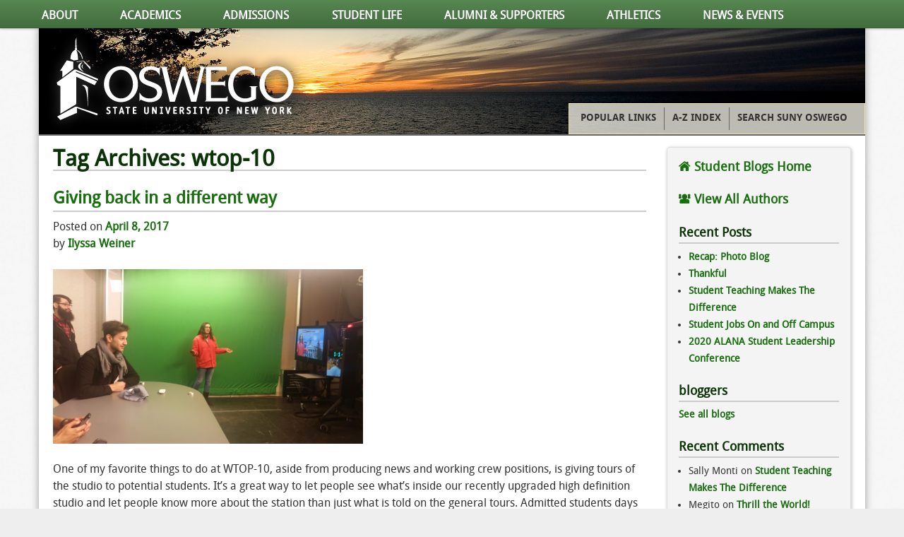

--- FILE ---
content_type: text/html; charset=UTF-8
request_url: https://blogs.oswego.edu/tag/wtop-10/
body_size: 11613
content:
<!DOCTYPE html>  <html lang="en"> <head>
<meta http-equiv="Content-Language" content="en-us" />
<meta http-equiv="Content-Type" content="text/html; charset=utf-8" />
<base href="http://www.oswego.edu/" />
<title>wtop-10 | SUNY Oswego Student Blogs</title>
<meta name="keywords" content="" />
<meta name="description" content="SUNY Oswego blank template" />
<meta name="viewport" content="width=device-width, initial-scale=1.0" />
<link media="screen and (max-width: 768px)" rel="stylesheet" href="https://code.jquery.com/mobile/1.3.1/jquery.mobile-1.3.1.min.css" />
<link rel="stylesheet" href="https://blogs.oswego.edu/wp-content/themes/suny-oswego-student-blogs/style.css" type="text/css" media="screen" />
<link rel="stylesheet" type="text/css" href="//cloud.typography.com/6053872/619804/css/fonts.css" />

				<!-- Le HTML5 shim, for IE6-8 support of HTML5 elements -->
				<!--[if lt IE 9]>
					<script src="http://html5shim.googlecode.com/svn/trunk/html5.js"></script>
         			<link rel="stylesheet" href="prebuilt/igxinc3/assets/css/IE-fix.css" media="all" />
				<![endif]-->
				<!--[if IE 7]>
        			<link rel="stylesheet" href="prebuilt/igxinc3/assets/css/font-awesome-ie7.css">
        		<![endif]-->
        		 <link rel="shortcut icon" href="https://www.oswego.edu/prebuilt/igxinc3/assets/ico/favicon.ico" />
<link rel="apple-touch-icon-precomposed" sizes="144x144" href="https://www.oswego.edu/prebuilt/igxinc3/assets/ico/apple-touch-icon-144-precomposed.png" />
<link rel="apple-touch-icon-precomposed" sizes="114x114" href="https://www.oswego.edu/prebuilt/igxinc3/assets/ico/apple-touch-icon-114-precomposed.png" />
<link rel="apple-touch-icon-precomposed" sizes="72x72" href="https://www.oswego.edu/prebuilt/igxinc3/assets/ico/apple-touch-icon-72-precomposed.png" />
<link rel="apple-touch-icon-precomposed" href="https://www.oswego.edu/prebuilt/igxinc3/assets/ico/apple-touch-icon-57-precomposed.png" />
<meta name='robots' content='max-image-preview:large' />
	<style>img:is([sizes="auto" i], [sizes^="auto," i]) { contain-intrinsic-size: 3000px 1500px }</style>
	<link rel='dns-prefetch' href='//s0.wp.com' />
<link rel="alternate" type="application/rss+xml" title="SUNY Oswego Student Blogs &raquo; Feed" href="https://blogs.oswego.edu/feed/" />
<link rel="alternate" type="application/rss+xml" title="SUNY Oswego Student Blogs &raquo; Comments Feed" href="https://blogs.oswego.edu/comments/feed/" />
<link rel="alternate" type="application/rss+xml" title="SUNY Oswego Student Blogs &raquo; wtop-10 Tag Feed" href="https://blogs.oswego.edu/tag/wtop-10/feed/" />
<script type="text/javascript">
/* <![CDATA[ */
window._wpemojiSettings = {"baseUrl":"https:\/\/s.w.org\/images\/core\/emoji\/16.0.1\/72x72\/","ext":".png","svgUrl":"https:\/\/s.w.org\/images\/core\/emoji\/16.0.1\/svg\/","svgExt":".svg","source":{"concatemoji":"https:\/\/blogs.oswego.edu\/wp-includes\/js\/wp-emoji-release.min.js?ver=6.8.3"}};
/*! This file is auto-generated */
!function(s,n){var o,i,e;function c(e){try{var t={supportTests:e,timestamp:(new Date).valueOf()};sessionStorage.setItem(o,JSON.stringify(t))}catch(e){}}function p(e,t,n){e.clearRect(0,0,e.canvas.width,e.canvas.height),e.fillText(t,0,0);var t=new Uint32Array(e.getImageData(0,0,e.canvas.width,e.canvas.height).data),a=(e.clearRect(0,0,e.canvas.width,e.canvas.height),e.fillText(n,0,0),new Uint32Array(e.getImageData(0,0,e.canvas.width,e.canvas.height).data));return t.every(function(e,t){return e===a[t]})}function u(e,t){e.clearRect(0,0,e.canvas.width,e.canvas.height),e.fillText(t,0,0);for(var n=e.getImageData(16,16,1,1),a=0;a<n.data.length;a++)if(0!==n.data[a])return!1;return!0}function f(e,t,n,a){switch(t){case"flag":return n(e,"\ud83c\udff3\ufe0f\u200d\u26a7\ufe0f","\ud83c\udff3\ufe0f\u200b\u26a7\ufe0f")?!1:!n(e,"\ud83c\udde8\ud83c\uddf6","\ud83c\udde8\u200b\ud83c\uddf6")&&!n(e,"\ud83c\udff4\udb40\udc67\udb40\udc62\udb40\udc65\udb40\udc6e\udb40\udc67\udb40\udc7f","\ud83c\udff4\u200b\udb40\udc67\u200b\udb40\udc62\u200b\udb40\udc65\u200b\udb40\udc6e\u200b\udb40\udc67\u200b\udb40\udc7f");case"emoji":return!a(e,"\ud83e\udedf")}return!1}function g(e,t,n,a){var r="undefined"!=typeof WorkerGlobalScope&&self instanceof WorkerGlobalScope?new OffscreenCanvas(300,150):s.createElement("canvas"),o=r.getContext("2d",{willReadFrequently:!0}),i=(o.textBaseline="top",o.font="600 32px Arial",{});return e.forEach(function(e){i[e]=t(o,e,n,a)}),i}function t(e){var t=s.createElement("script");t.src=e,t.defer=!0,s.head.appendChild(t)}"undefined"!=typeof Promise&&(o="wpEmojiSettingsSupports",i=["flag","emoji"],n.supports={everything:!0,everythingExceptFlag:!0},e=new Promise(function(e){s.addEventListener("DOMContentLoaded",e,{once:!0})}),new Promise(function(t){var n=function(){try{var e=JSON.parse(sessionStorage.getItem(o));if("object"==typeof e&&"number"==typeof e.timestamp&&(new Date).valueOf()<e.timestamp+604800&&"object"==typeof e.supportTests)return e.supportTests}catch(e){}return null}();if(!n){if("undefined"!=typeof Worker&&"undefined"!=typeof OffscreenCanvas&&"undefined"!=typeof URL&&URL.createObjectURL&&"undefined"!=typeof Blob)try{var e="postMessage("+g.toString()+"("+[JSON.stringify(i),f.toString(),p.toString(),u.toString()].join(",")+"));",a=new Blob([e],{type:"text/javascript"}),r=new Worker(URL.createObjectURL(a),{name:"wpTestEmojiSupports"});return void(r.onmessage=function(e){c(n=e.data),r.terminate(),t(n)})}catch(e){}c(n=g(i,f,p,u))}t(n)}).then(function(e){for(var t in e)n.supports[t]=e[t],n.supports.everything=n.supports.everything&&n.supports[t],"flag"!==t&&(n.supports.everythingExceptFlag=n.supports.everythingExceptFlag&&n.supports[t]);n.supports.everythingExceptFlag=n.supports.everythingExceptFlag&&!n.supports.flag,n.DOMReady=!1,n.readyCallback=function(){n.DOMReady=!0}}).then(function(){return e}).then(function(){var e;n.supports.everything||(n.readyCallback(),(e=n.source||{}).concatemoji?t(e.concatemoji):e.wpemoji&&e.twemoji&&(t(e.twemoji),t(e.wpemoji)))}))}((window,document),window._wpemojiSettings);
/* ]]> */
</script>
<style id='wp-emoji-styles-inline-css' type='text/css'>

	img.wp-smiley, img.emoji {
		display: inline !important;
		border: none !important;
		box-shadow: none !important;
		height: 1em !important;
		width: 1em !important;
		margin: 0 0.07em !important;
		vertical-align: -0.1em !important;
		background: none !important;
		padding: 0 !important;
	}
</style>
<link rel='stylesheet' id='wp-block-library-css' href='https://blogs.oswego.edu/wp-includes/css/dist/block-library/style.min.css?ver=6.8.3' type='text/css' media='all' />
<style id='classic-theme-styles-inline-css' type='text/css'>
/*! This file is auto-generated */
.wp-block-button__link{color:#fff;background-color:#32373c;border-radius:9999px;box-shadow:none;text-decoration:none;padding:calc(.667em + 2px) calc(1.333em + 2px);font-size:1.125em}.wp-block-file__button{background:#32373c;color:#fff;text-decoration:none}
</style>
<style id='global-styles-inline-css' type='text/css'>
:root{--wp--preset--aspect-ratio--square: 1;--wp--preset--aspect-ratio--4-3: 4/3;--wp--preset--aspect-ratio--3-4: 3/4;--wp--preset--aspect-ratio--3-2: 3/2;--wp--preset--aspect-ratio--2-3: 2/3;--wp--preset--aspect-ratio--16-9: 16/9;--wp--preset--aspect-ratio--9-16: 9/16;--wp--preset--color--black: #000000;--wp--preset--color--cyan-bluish-gray: #abb8c3;--wp--preset--color--white: #ffffff;--wp--preset--color--pale-pink: #f78da7;--wp--preset--color--vivid-red: #cf2e2e;--wp--preset--color--luminous-vivid-orange: #ff6900;--wp--preset--color--luminous-vivid-amber: #fcb900;--wp--preset--color--light-green-cyan: #7bdcb5;--wp--preset--color--vivid-green-cyan: #00d084;--wp--preset--color--pale-cyan-blue: #8ed1fc;--wp--preset--color--vivid-cyan-blue: #0693e3;--wp--preset--color--vivid-purple: #9b51e0;--wp--preset--gradient--vivid-cyan-blue-to-vivid-purple: linear-gradient(135deg,rgba(6,147,227,1) 0%,rgb(155,81,224) 100%);--wp--preset--gradient--light-green-cyan-to-vivid-green-cyan: linear-gradient(135deg,rgb(122,220,180) 0%,rgb(0,208,130) 100%);--wp--preset--gradient--luminous-vivid-amber-to-luminous-vivid-orange: linear-gradient(135deg,rgba(252,185,0,1) 0%,rgba(255,105,0,1) 100%);--wp--preset--gradient--luminous-vivid-orange-to-vivid-red: linear-gradient(135deg,rgba(255,105,0,1) 0%,rgb(207,46,46) 100%);--wp--preset--gradient--very-light-gray-to-cyan-bluish-gray: linear-gradient(135deg,rgb(238,238,238) 0%,rgb(169,184,195) 100%);--wp--preset--gradient--cool-to-warm-spectrum: linear-gradient(135deg,rgb(74,234,220) 0%,rgb(151,120,209) 20%,rgb(207,42,186) 40%,rgb(238,44,130) 60%,rgb(251,105,98) 80%,rgb(254,248,76) 100%);--wp--preset--gradient--blush-light-purple: linear-gradient(135deg,rgb(255,206,236) 0%,rgb(152,150,240) 100%);--wp--preset--gradient--blush-bordeaux: linear-gradient(135deg,rgb(254,205,165) 0%,rgb(254,45,45) 50%,rgb(107,0,62) 100%);--wp--preset--gradient--luminous-dusk: linear-gradient(135deg,rgb(255,203,112) 0%,rgb(199,81,192) 50%,rgb(65,88,208) 100%);--wp--preset--gradient--pale-ocean: linear-gradient(135deg,rgb(255,245,203) 0%,rgb(182,227,212) 50%,rgb(51,167,181) 100%);--wp--preset--gradient--electric-grass: linear-gradient(135deg,rgb(202,248,128) 0%,rgb(113,206,126) 100%);--wp--preset--gradient--midnight: linear-gradient(135deg,rgb(2,3,129) 0%,rgb(40,116,252) 100%);--wp--preset--font-size--small: 13px;--wp--preset--font-size--medium: 20px;--wp--preset--font-size--large: 36px;--wp--preset--font-size--x-large: 42px;--wp--preset--spacing--20: 0.44rem;--wp--preset--spacing--30: 0.67rem;--wp--preset--spacing--40: 1rem;--wp--preset--spacing--50: 1.5rem;--wp--preset--spacing--60: 2.25rem;--wp--preset--spacing--70: 3.38rem;--wp--preset--spacing--80: 5.06rem;--wp--preset--shadow--natural: 6px 6px 9px rgba(0, 0, 0, 0.2);--wp--preset--shadow--deep: 12px 12px 50px rgba(0, 0, 0, 0.4);--wp--preset--shadow--sharp: 6px 6px 0px rgba(0, 0, 0, 0.2);--wp--preset--shadow--outlined: 6px 6px 0px -3px rgba(255, 255, 255, 1), 6px 6px rgba(0, 0, 0, 1);--wp--preset--shadow--crisp: 6px 6px 0px rgba(0, 0, 0, 1);}:where(.is-layout-flex){gap: 0.5em;}:where(.is-layout-grid){gap: 0.5em;}body .is-layout-flex{display: flex;}.is-layout-flex{flex-wrap: wrap;align-items: center;}.is-layout-flex > :is(*, div){margin: 0;}body .is-layout-grid{display: grid;}.is-layout-grid > :is(*, div){margin: 0;}:where(.wp-block-columns.is-layout-flex){gap: 2em;}:where(.wp-block-columns.is-layout-grid){gap: 2em;}:where(.wp-block-post-template.is-layout-flex){gap: 1.25em;}:where(.wp-block-post-template.is-layout-grid){gap: 1.25em;}.has-black-color{color: var(--wp--preset--color--black) !important;}.has-cyan-bluish-gray-color{color: var(--wp--preset--color--cyan-bluish-gray) !important;}.has-white-color{color: var(--wp--preset--color--white) !important;}.has-pale-pink-color{color: var(--wp--preset--color--pale-pink) !important;}.has-vivid-red-color{color: var(--wp--preset--color--vivid-red) !important;}.has-luminous-vivid-orange-color{color: var(--wp--preset--color--luminous-vivid-orange) !important;}.has-luminous-vivid-amber-color{color: var(--wp--preset--color--luminous-vivid-amber) !important;}.has-light-green-cyan-color{color: var(--wp--preset--color--light-green-cyan) !important;}.has-vivid-green-cyan-color{color: var(--wp--preset--color--vivid-green-cyan) !important;}.has-pale-cyan-blue-color{color: var(--wp--preset--color--pale-cyan-blue) !important;}.has-vivid-cyan-blue-color{color: var(--wp--preset--color--vivid-cyan-blue) !important;}.has-vivid-purple-color{color: var(--wp--preset--color--vivid-purple) !important;}.has-black-background-color{background-color: var(--wp--preset--color--black) !important;}.has-cyan-bluish-gray-background-color{background-color: var(--wp--preset--color--cyan-bluish-gray) !important;}.has-white-background-color{background-color: var(--wp--preset--color--white) !important;}.has-pale-pink-background-color{background-color: var(--wp--preset--color--pale-pink) !important;}.has-vivid-red-background-color{background-color: var(--wp--preset--color--vivid-red) !important;}.has-luminous-vivid-orange-background-color{background-color: var(--wp--preset--color--luminous-vivid-orange) !important;}.has-luminous-vivid-amber-background-color{background-color: var(--wp--preset--color--luminous-vivid-amber) !important;}.has-light-green-cyan-background-color{background-color: var(--wp--preset--color--light-green-cyan) !important;}.has-vivid-green-cyan-background-color{background-color: var(--wp--preset--color--vivid-green-cyan) !important;}.has-pale-cyan-blue-background-color{background-color: var(--wp--preset--color--pale-cyan-blue) !important;}.has-vivid-cyan-blue-background-color{background-color: var(--wp--preset--color--vivid-cyan-blue) !important;}.has-vivid-purple-background-color{background-color: var(--wp--preset--color--vivid-purple) !important;}.has-black-border-color{border-color: var(--wp--preset--color--black) !important;}.has-cyan-bluish-gray-border-color{border-color: var(--wp--preset--color--cyan-bluish-gray) !important;}.has-white-border-color{border-color: var(--wp--preset--color--white) !important;}.has-pale-pink-border-color{border-color: var(--wp--preset--color--pale-pink) !important;}.has-vivid-red-border-color{border-color: var(--wp--preset--color--vivid-red) !important;}.has-luminous-vivid-orange-border-color{border-color: var(--wp--preset--color--luminous-vivid-orange) !important;}.has-luminous-vivid-amber-border-color{border-color: var(--wp--preset--color--luminous-vivid-amber) !important;}.has-light-green-cyan-border-color{border-color: var(--wp--preset--color--light-green-cyan) !important;}.has-vivid-green-cyan-border-color{border-color: var(--wp--preset--color--vivid-green-cyan) !important;}.has-pale-cyan-blue-border-color{border-color: var(--wp--preset--color--pale-cyan-blue) !important;}.has-vivid-cyan-blue-border-color{border-color: var(--wp--preset--color--vivid-cyan-blue) !important;}.has-vivid-purple-border-color{border-color: var(--wp--preset--color--vivid-purple) !important;}.has-vivid-cyan-blue-to-vivid-purple-gradient-background{background: var(--wp--preset--gradient--vivid-cyan-blue-to-vivid-purple) !important;}.has-light-green-cyan-to-vivid-green-cyan-gradient-background{background: var(--wp--preset--gradient--light-green-cyan-to-vivid-green-cyan) !important;}.has-luminous-vivid-amber-to-luminous-vivid-orange-gradient-background{background: var(--wp--preset--gradient--luminous-vivid-amber-to-luminous-vivid-orange) !important;}.has-luminous-vivid-orange-to-vivid-red-gradient-background{background: var(--wp--preset--gradient--luminous-vivid-orange-to-vivid-red) !important;}.has-very-light-gray-to-cyan-bluish-gray-gradient-background{background: var(--wp--preset--gradient--very-light-gray-to-cyan-bluish-gray) !important;}.has-cool-to-warm-spectrum-gradient-background{background: var(--wp--preset--gradient--cool-to-warm-spectrum) !important;}.has-blush-light-purple-gradient-background{background: var(--wp--preset--gradient--blush-light-purple) !important;}.has-blush-bordeaux-gradient-background{background: var(--wp--preset--gradient--blush-bordeaux) !important;}.has-luminous-dusk-gradient-background{background: var(--wp--preset--gradient--luminous-dusk) !important;}.has-pale-ocean-gradient-background{background: var(--wp--preset--gradient--pale-ocean) !important;}.has-electric-grass-gradient-background{background: var(--wp--preset--gradient--electric-grass) !important;}.has-midnight-gradient-background{background: var(--wp--preset--gradient--midnight) !important;}.has-small-font-size{font-size: var(--wp--preset--font-size--small) !important;}.has-medium-font-size{font-size: var(--wp--preset--font-size--medium) !important;}.has-large-font-size{font-size: var(--wp--preset--font-size--large) !important;}.has-x-large-font-size{font-size: var(--wp--preset--font-size--x-large) !important;}
:where(.wp-block-post-template.is-layout-flex){gap: 1.25em;}:where(.wp-block-post-template.is-layout-grid){gap: 1.25em;}
:where(.wp-block-columns.is-layout-flex){gap: 2em;}:where(.wp-block-columns.is-layout-grid){gap: 2em;}
:root :where(.wp-block-pullquote){font-size: 1.5em;line-height: 1.6;}
</style>
<link rel='stylesheet' id='SUNY Oswego Student Blogs-style-css' href='https://blogs.oswego.edu/wp-content/themes/suny-oswego-student-blogs/style.css?ver=6.8.3' type='text/css' media='all' />
<link rel='stylesheet' id='jetpack_css-css' href='https://blogs.oswego.edu/wp-content/plugins/jetpack/css/jetpack.css?ver=4.3.4' type='text/css' media='all' />
<link rel="https://api.w.org/" href="https://blogs.oswego.edu/wp-json/" /><link rel="alternate" title="JSON" type="application/json" href="https://blogs.oswego.edu/wp-json/wp/v2/tags/860" /><link rel="EditURI" type="application/rsd+xml" title="RSD" href="https://blogs.oswego.edu/xmlrpc.php?rsd" />
<script type="text/javascript">
var _gaq = _gaq || [];
_gaq.push(['_setAccount', 'UA-85040472-1']);
_gaq.push(['_trackPageview']);
(function() {
var ga = document.createElement('script'); ga.type = 'text/javascript'; ga.async = true;
ga.src = ('https:' == document.location.protocol ? 'https://ssl' : 'http://www') + '.google-analytics.com/ga.js';
var s = document.getElementsByTagName('script')[0]; s.parentNode.insertBefore(ga, s);
})();
</script>

<link rel='dns-prefetch' href='//v0.wordpress.com'>
<link rel='dns-prefetch' href='//jetpack.wordpress.com'>
<link rel='dns-prefetch' href='//s0.wp.com'>
<link rel='dns-prefetch' href='//s1.wp.com'>
<link rel='dns-prefetch' href='//s2.wp.com'>
<link rel='dns-prefetch' href='//public-api.wordpress.com'>
<link rel='dns-prefetch' href='//0.gravatar.com'>
<link rel='dns-prefetch' href='//1.gravatar.com'>
<link rel='dns-prefetch' href='//2.gravatar.com'>
<style type="text/css">.recentcomments a{display:inline !important;padding:0 !important;margin:0 !important;}</style><link rel="stylesheet" href="https://www.oswego.edu/prebuilt/igxinc3a/assets/css/oswego.min.css" media="all">
</head>
<body class="archive tag tag-wtop-10 tag-860 wp-theme-suny-oswego-student-blogs group-blog">
<div class="navbar navbar-fixed-top" id="page-top">
<a name="top" id="top"></a>
<div class="navbar-inner">
<div class="container">
<div class="clearfix visible-tablet visible-phone" id="phoneHeader">
<a class="brand" href="index.html"><img src="https://www.oswego.edu/prebuilt/igxinc3/images/SUNYOswego_mobile_logo.gif" alt="State University of New York at Oswego" /><span class="hidden">SUNY Oswego</span></a>
</div>
<a class="btn btn-navbar" data-toggle="collapse" data-target=".nav-collapse">
<span class="icon-bar"></span>
<span class="icon-bar"></span>
<span class="icon-bar"></span>
</a>
<div class="nav-collapse">
<ul class="nav collapse-link-cus" id="access">
<li class="hidden-desktop visible-tablet search-bar">
<a href="https://www.oswego.edu/google_search.html" target="_blank">Search SUNY Oswego</a>
</li>
<li class="hidden-desktop visible-tablet"><a id="_popular-links" href="popular_links.html"><div class="expand"></div>Popular Links</a></li>
<li class="hidden-desktop visible-tablet"><a id="_a-z" onClick="_gaq.push(['_trackEvent', 'Mobile Nav', 'Select', 'A-Z Index']);" href="about/A-Z_index.html">A-Z Index</a></li>
<li class="visible-phone"><a id="_mobile_site" href="http://m.oswego.edu">SUNY Oswego Mobile <img src="https://www.oswego.edu/prebuilt/igxinc3/images/mobilePhone.png" alt="load SUNY Oswego Mobile" class="fltlft" /></a></li>
<li>
<a id="_about-menu" onClick="_gaq.push(['_trackEvent', 'Global Header', 'Open/Close', 'About Menu']);" href="about.html">About</a></li>
<li>
<a id="_academics-menu" onClick="_gaq.push(['_trackEvent', 'Global Header', 'Open/Close', 'Academics Menu']);" href="academics.html">Academics</a></li>
<li>
<a id="_admissions-menu" onClick="_gaq.push(['_trackEvent', 'Global Header', 'Open/Close', 'Admissions Menu']);" href="admissions.html">Admissions</a>
</li>
<li>
<a id="_student-menu" onClick="_gaq.push(['_trackEvent', 'Global Header', 'Open/Close', 'Student Menu']);" href="student.html">Student Life</a>
</li>
<li>
<a id="_alumni-menu" onClick="_gaq.push(['_trackEvent', 'Global Header', 'Open/Close', 'Alumni Menu']);" href="alumni.html">Alumni &amp; Supporters</a>
</li>
<li>
<a id="_athletics-menu" onClick="_gaq.push(['_trackEvent', 'Global Header', 'Open/Close', 'Athletics Menu']);" href="http://athletics.oswego.edu">Athletics</a>
</li>
<li>
<a id="_news-menu" onClick="_gaq.push(['_trackEvent', 'Global Header', 'Open/Close', 'News Menu']);" href="news/index.php">News &amp; Events</a>
</li>
</ul>
</div>
</div>
</div>
</div>
<div class="container " id="wrapper">

<div class="container hidden-tablet hidden-phone"><header id="banner-150-28" class="container-fluid banner"> <a href="http://www.oswego.edu" title="SUNY Oswego homepage link">
<img src="prebuilt/igxinc3/images/SUNYOswego_header_logo.png" alt="OSWEGO: State University of New York" />
</a>
<div class="row-fluid">
<nav id="utility">
<ul class="nav" id="popular-links">
<li class="divider-vertical dropdown"><a class="dropdown-toggle buttonHover" data-toggle="dropdown" href="#">Popular Links</a>
<ul class="dropdown-menu"></ul>
</li>
<li class="divider-vertical"><a onClick="_gaq.push(['_trackEvent', 'Utility Nav', 'Select', 'A-Z Index']);" href="about/A-Z_index.html">A-Z Index</a></li>
<li id="search-links">
<a href="https://www.oswego.edu/google_search.html" target="_blank">Search SUNY Oswego</a>
</li>
</ul>
</nav>
</div>
</header>
</div>

<!-- <div id="mob-menu">
  <a href="/external.html" aria-label="open sidebar panel" data-slidepanel="panel"><i id="toggley" class="icon-chevron-right"></i></a>
</div>
 -->
<div class="container-fluid" id="main">


<div class="row-fluid">
	<section id="primary" class="content-area span9">
		<div id="content" class="site-content" role="main">

		
			<header class="page-header">
				<h1 class="page-title">
					Tag Archives: <span>wtop-10</span>				</h1>
							</header><!-- .page-header -->

						
				
<article id="post-7780" class="post-7780 post type-post status-publish format-standard has-post-thumbnail hentry category-clubs category-community-2 category-tv-shows category-weather tag-admitted-students-day tag-wtop-10">
	<header class="entry-header">
		<h1 class="entry-title"><a href="https://blogs.oswego.edu/2017/04/08/giving-back-in-a-different-way/" rel="bookmark">Giving back in a different way</a></h1>
		
				<div class="entry-meta">
			Posted on <a href="https://blogs.oswego.edu/2017/04/08/giving-back-in-a-different-way/" title="5:28 pm" rel="bookmark"><time class="entry-date" datetime="2017-04-08T17:28:36-04:00">April 8, 2017</time></a><br><span class="byline"> by <span class="author vcard"><a class="url fn n" href="https://blogs.oswego.edu/author/ilyssa/" title="View all posts by Ilyssa Weiner" rel="author">Ilyssa Weiner</a></span></span>		</div><!-- .entry-meta -->
			</header><!-- .entry-header -->

		<div class="entry-content">
		<p><a href="https://blogs.oswego.edu/wp-content/uploads/2017/04/20170408_141438.jpg"><img fetchpriority="high" decoding="async" class="alignnone wp-image-7781" src="https://blogs.oswego.edu/wp-content/uploads/2017/04/20170408_141438-300x169.jpg" alt="20170408_141438" width="439" height="247" srcset="https://blogs.oswego.edu/wp-content/uploads/2017/04/20170408_141438-300x169.jpg 300w, https://blogs.oswego.edu/wp-content/uploads/2017/04/20170408_141438-768x432.jpg 768w, https://blogs.oswego.edu/wp-content/uploads/2017/04/20170408_141438-1024x576.jpg 1024w" sizes="(max-width: 439px) 100vw, 439px" /></a></p>
<p>One of my favorite things to do at WTOP-10, aside from producing news and working crew positions, is giving tours of the studio to potential students. It&#8217;s a great way to let people see what&#8217;s inside our recently upgraded high definition studio and let people know more about the station than just what is told on the general tours. Admitted students days and open houses are the prime of studio tours, which is why you can tell from my enthusiasm on those days how much I love giving studio tours.</p>
<p>April 8th was the first admitted students day for all majors and by far my favorite tour I&#8217;ve given so far. Me and some of the other Toppers (as we like call them) started giving tours of the studio after the information tabling session in the ice arena.</p>
<p>At around 1:00 PM-ish, a whole group of nine or ten transfer students from Suffolk County Community College came in and were so excited to see the studio. Me and the other Toppers gave the general info and tour we give to potential broadcasting students, but it didn&#8217;t stop there.  The questions became more specific and the students become so intrigued by every answer we gave them. They were so excited about the studio and working at the station, they were there hanging about for about 45 minutes wanting to know more. I was even able to talk to a few of them more as I guided them to Onondaga Hall during my walk back home.</p>
<p>During the time the SCCC students were in the studio, a curious meteorology student who was separate from the group came in. I greeted her at the door and let her in. I talked to her for a few minutes about our WSI weather graphics system we use at the station and how many professional stations use it as well as how our system of choosing meteorologists works.</p>
<p>When I usually give tours of the station, I try to make them as interactive as possible depending on the person&#8217;s interest. For meteorology students, I would let them try to do the weather on our green screen. I asked the girl if she wanted to give weather a shot and she immediately jumped at the idea. I got her set up on the green screen, handed her the WSI remote, and let her go on her way.</p>
<p>After she did the weather, she told me she was committed to coming to Oswego and was even more excited to do it for real when she comes here. While I won&#8217;t be able to see her in the fall, I wish I could be there to see her enthusiasm if she becomes one of WTOP-10&#8217;s meteorologists.</p>
<p>I didn&#8217;t really get much of a tour of the studio during my visits. When I was finally able to join my first year, I was so amazed to see it. My friend told me if it wasn&#8217;t for the tour of WTOP-10 he got during his visit, he may not have came to Oswego at all. It&#8217;s wonderful to know how much of a difference you can make by giving a more in depth tour to someone dedicated to their field, whether it&#8217;s broadcasting or meteorology.</p>
			</div><!-- .entry-content -->
	
	<footer class="entry-meta">
								<span class="cat-links">
				Posted in <a href="https://blogs.oswego.edu/category/clubs/" rel="category tag">Clubs</a>, <a href="https://blogs.oswego.edu/category/community-2/" rel="category tag">Community</a>, <a href="https://blogs.oswego.edu/category/tv-shows/" rel="category tag">tv shows</a>, <a href="https://blogs.oswego.edu/category/weather/" rel="category tag">weather</a>			</span>
			
						<span class="sep"> | </span>
			<span class="tags-links">
				Tagged <a href="https://blogs.oswego.edu/tag/admitted-students-day/" rel="tag">admitted students day</a>, <a href="https://blogs.oswego.edu/tag/wtop-10/" rel="tag">wtop-10</a>			</span>
					
				<span class="sep"> | </span>
		<span class="comments-link"><a href="https://blogs.oswego.edu/2017/04/08/giving-back-in-a-different-way/#respond">Leave a comment</a></span>
		
			</footer><!-- .entry-meta -->
</article><!-- #post-## -->

			
			
		
		</div><!-- #content -->
	</section><!-- #primary -->

	<div id="secondary" class="widget-area span3" role="complementary">
				<aside class="widget">
			<a class="home-link" href="https://blogs.oswego.edu"><i class="icon-home"></i> Student Blogs Home</a>
		</aside>

		<aside class="widget">
			<a class="home-link" href="https://blogs.oswego.edu/authors/"><i class="icon-group"></i> View All Authors</a>
		</aside>

		
		<aside id="recent-posts-2" class="widget widget_recent_entries">
		<h1 class="widget-title">Recent Posts</h1>
		<ul>
											<li>
					<a href="https://blogs.oswego.edu/2020/12/11/recap-photo-blog/">Recap: Photo Blog</a>
									</li>
											<li>
					<a href="https://blogs.oswego.edu/2020/11/30/thankful/">Thankful</a>
									</li>
											<li>
					<a href="https://blogs.oswego.edu/2020/11/24/student-teaching-makes-the-difference/">Student Teaching Makes The Difference</a>
									</li>
											<li>
					<a href="https://blogs.oswego.edu/2020/11/17/student-jobs-on-and-off-campus/">Student Jobs On and Off Campus</a>
									</li>
											<li>
					<a href="https://blogs.oswego.edu/2020/11/09/2020-alana-student-leadership-conference/">2020 ALANA Student Leadership Conference</a>
									</li>
					</ul>

		</aside><aside id="text-164616051" class="widget widget_text"><h1 class="widget-title">bloggers</h1>			<div class="textwidget"><a href="http://studentblogs.wpengine.com/"><b>See all blogs</b></a></div>
		</aside><aside id="recent-comments-2" class="widget widget_recent_comments"><h1 class="widget-title">Recent Comments</h1><ul id="recentcomments"><li class="recentcomments"><span class="comment-author-link">Sally Monti</span> on <a href="https://blogs.oswego.edu/2020/11/24/student-teaching-makes-the-difference/comment-page-1/#comment-64049">Student Teaching Makes The Difference</a></li><li class="recentcomments"><span class="comment-author-link">Megito</span> on <a href="https://blogs.oswego.edu/2009/10/25/thrill-the-world/comment-page-1/#comment-64047">Thrill the World!</a></li><li class="recentcomments"><span class="comment-author-link"><a href="https://pickledplum.com/" class="url" rel="ugc external nofollow">Caroline Phelps</a></span> on <a href="https://blogs.oswego.edu/2017/03/01/food-yoga-and-trying-new-things/comment-page-1/#comment-63990">Food, Yoga, and Trying New Things</a></li><li class="recentcomments"><span class="comment-author-link">Luz D Velez</span> on <a href="https://blogs.oswego.edu/2018/04/20/how-you-know-youve-found-the-right-college/comment-page-1/#comment-63987">How You Know You&#8217;ve Found The Right College</a></li><li class="recentcomments"><span class="comment-author-link"><a href="https://woostah.com" class="url" rel="ugc external nofollow">Fernanda C.</a></span> on <a href="https://blogs.oswego.edu/2019/05/06/gospel-choir-39th-annual-dinner/comment-page-1/#comment-63986">Gospel Choir 39th Annual Dinner</a></li></ul></aside><aside id="text-164616052" class="widget widget_text"><h1 class="widget-title">+1</h1>			<div class="textwidget"><g:plusone></g:plusone></div>
		</aside>	</div><!-- #secondary -->
</div>

            </div>
            <footer id="colophon" class="clearfix container-fluid">
                <div class="row-fluid">
                    <div class="span3" id="footer-information">
                        <p>State University of New York at Oswego<br />7060 Route 104 <br />Oswego, NY 13126-3599<br />Phone: <a tel="13153122500">315.312.2500</a></p>
                        <ul class="nav">
                            <li><a href="/about/this_site.html">About This Site</a></li>
                            <li><a href="/about/contact_us.html">Contact Us</a></li>
                        </ul>
                    </div>
                    <div class="span6 hidden-phone">
                        <div class="row-fluid">
                            <div class="span6">
                                <ul class="nav">
                                    <li><a href="/about.html">About</a></li>
                                    <li><a href="/academics.html">Academics</a></li>
                                    <li><a href="/admissions.html">Admissions</a></li>
                                    <li><a href="/student.html">Student Life</a></li>
                                    <li><a href="/giving.html">Alumni &amp; Supporters</a></li>
                                    <li><a href="http://athletics.oswego.edu">Athletics</a></li>
                                    <li><a href="/news/index.php">News &amp; Events</a></li>
                                </ul>
                            </div>
                            <div class="span6">
                                <ul class="nav">
                                    <li><a href="/people_search">People Search</a></li>
                                    <li><a href="/google_search.html">Site Search</a></li>
                                    <li><a href="/about/A-Z_index.html">Site A—Z</a></li>
                                    <li><a href="/webcam/index.html">Webcam</a></li>
                                    <li><a href="/administration/registrar/academiccalendar.html">Academic Calendar</a></li>
                                    <li><a href="/library.html">Library</a></li>
                                    <li><a href="/about/jobs.html">Careers @ Oswego</a></li>
                                </ul>
                            </div>
                        </div>
                    </div>
                    <div class="span3">
                        <div class="row clearfix" id="social-networks">
                            <ul>
                                <li><a href="http://www.facebook.com/SUNYOswego"><img src="prebuilt/igxinc3/images/icons_48x48/facebook.png" width="48" height="48" alt="Facebook" /></a></li>
                                <li><a href="http://twitter.com/SUNYOswego"><img src="prebuilt/igxinc3/images/icons_48x48/twitter.png" width="48" height="48" alt="Twitter" /></a></li>
                                <li><a href="http://www.youtube.com/sunyoswegovideo"><img src="prebuilt/igxinc3/images/icons_48x48/youtube.png" width="48" height="48" alt="You Tube" /></a></li>
                            </ul>
                        </div>
                        <div class="row clearfix" id="footer-branding">
                            <div class="span12" id="footer-logo">
                                <img src="prebuilt/igxinc3/images/SUNYOswego_footer_logo.png" width="170" height="60" alt="SUNY Oswego" class="hidden-phone visible-desktop" />
                                <p class="copyright">&copy; State University of New York at Oswego</p>
                            </div>
                        </div>
                    </div>
                </div>
            </footer>
        </div>

        <script src="https://www.oswego.edu/prebuilt/igxinc3/assets/js/jquery.js"></script>
        <script src="https://www.oswego.edu/prebuilt/igxinc3/assets/js/jquery.easing.1.3.js"></script>
        <script src="https://www.oswego.edu/prebuilt/igxinc3/assets/js/oswego-drawer.js?v0.1"></script>
        <script src="https://www.oswego.edu/prebuilt/igxinc3/assets/js/bootstrap-transition.js"></script>
        <script src="https://www.oswego.edu/prebuilt/igxinc3/assets/js/bootstrap-alert.js"></script>
        <script src="https://www.oswego.edu/prebuilt/igxinc3/assets/js/bootstrap-modal.js"></script>
        <script src="https://www.oswego.edu/prebuilt/igxinc3/assets/js/bootstrap-dropdown.js"></script>
        <script src="https://www.oswego.edu/prebuilt/igxinc3/assets/js/bootstrap-scrollspy.js"></script>
        <script src="https://www.oswego.edu/prebuilt/igxinc3/assets/js/bootstrap-tab.js"></script>
        <script src="https://www.oswego.edu/prebuilt/igxinc3/assets/js/bootstrap-tooltip.js"></script>
        <script src="https://www.oswego.edu/prebuilt/igxinc3/assets/js/bootstrap-popover.js"></script>
        <script src="https://www.oswego.edu/prebuilt/igxinc3/assets/js/bootstrap-button.js"></script>
        <script src="https://www.oswego.edu/prebuilt/igxinc3/assets/js/bootstrap-collapse.js"></script>
        <script src="https://www.oswego.edu/prebuilt/igxinc3/assets/js/bootstrap-carousel.js"></script>
        <script src="https://www.oswego.edu/prebuilt/igxinc3/assets/js/bootstrap-typeahead.js"></script>
        <script src="https://www.oswego.edu/prebuilt/igxinc3/assets/js/oswego-dropdown.js"></script>
        <script src="https://www.oswego.edu/prebuilt/igxinc3/assets/js/jquery.fitvids.js"></script>
        <script src="https://www.oswego.edu/prebuilt/igxinc3/assets/js/oswego-extras.js"></script>
        <script src="https://blogs.oswego.edu/wp-content/themes/suny-oswego-student-blogs/js/jquery.masonry.min.js"></script>
        <script src="https://blogs.oswego.edu/wp-content/themes/suny-oswego-student-blogs/js/jquery.infinitescroll.min.js"></script>

    <script type="text/javascript">
    //This function sets the slide-out navigation panel's arrow to left or right when in mobile
    var open = false;
    $(document).ready(function() {

        $('#toggley').click(function(){
        if (open==false) {
            $('#toggley').removeClass('icon-chevron-right').addClass('icon-chevron-left');
            open = true;
        } else {
            $('#toggley').removeClass('icon-chevron-left').addClass('icon-chevron-right');
            open = false;
        }

        });
    });
    </script>

    <script type="text/javascript">
    //Standard masonry initialization for corner stamp
    $(function(){
    var $container = $('#container');

    function doCornerStamp() {
        // Masonry corner stamp modifications
        $.Mason.prototype.resize = function() {
            this._getColumns();
            this._reLayout();
        };

        $.Mason.prototype._reLayout = function( callback ) {
            var freeCols = this.cols;
            if ( this.options.cornerStampSelector ) {
                var $cornerStamp = this.element.find( this.options.cornerStampSelector ),
                cornerStampX = $cornerStamp.offset().left -
                ( this.element.offset().left + this.offset.x + parseInt($cornerStamp.css('marginLeft')) );
                freeCols = Math.floor( cornerStampX / this.columnWidth );
            }

        // reset columns
        var i = this.cols;
        this.colYs = [];
        while (i--) {
            this.colYs.push( this.offset.y );
        }

        for ( i = freeCols; i < this.cols; i++ ) {
            this.colYs[i] = this.offset.y + $cornerStamp.outerHeight(true);
        }

        // apply layout logic to all bricks
        this.layout( this.$bricks, callback );
        };
    }

    function doMasonry() {

        $container.masonry({
            itemSelector : '.item',
            gutterWidth  : 20,
            columnWidth : 352,
            isResizable: true,
            isFitWidth: true,
            cornerStampSelector: '.corner-stamp'
        });
    }

  $container.infinitescroll({
          navSelector  : '.nav-previous',    // selector for the paged navigation
          nextSelector : '.nav-previous a',  // selector for the NEXT link (to page 2)
          itemSelector : '.item',     // selector for all items you'll retrieve
          loading: {
              finishedMsg: 'No more pages to load.',
              img: 'http://i.imgur.com/6RMhx.gif'
            }
          },
          // trigger Masonry as a callback
          function( newElements ) {
            // hide new items while they are loading
            var $newElems = $( newElements ).css({ opacity: 0 });
            // ensure that images load before adding to masonry layout
            $newElems.imagesLoaded(function(){
              // show elems now they're ready
              $newElems.animate({ opacity: 1 });
              $container.masonry( 'appended', $newElems, true );
            });
          }
        );


    var waitForFinalEvent = (function () {
        var timers = {};
        return function (callback, ms, uniqueId) {
            if (!uniqueId) {
              uniqueId = "Don't call this twice without a uniqueId";
            }
        if (timers[uniqueId]) {
          clearTimeout (timers[uniqueId]);
        }
        timers[uniqueId] = setTimeout(callback, ms);
      };
    })();

          //When the window is resized, we decide if we want to keep masonry
    $(window).resize(function() {
        waitForFinalEvent(function(){

      // if the window width is under 777 pixels, then lets get rid of masonry
          if ( $(window).width() < 776 ) {
            $container.masonry( 'destroy' );
            $container.removeAttr( 'style' );
            $container.attr( 'width' , '100%' );
            } else {
                doMasonry();
            }
        }, 1000, "some unique string");

    });

      doCornerStamp();
      doMasonry();

  $(window).load(function () {
    if ( $(window).width() < 776 ) {
        $container.masonry( 'destroy' );
        $container.removeAttr( 'style' );
        $container.attr( 'width' , '100%' );
    } else {
        doMasonry();
    }
    });

});


       </script>

<!--Include the slidepanel plugin -->
<script type="text/javascript" src="https://blogs.oswego.edu/wp-content/themes/suny-oswego-student-blogs/slide-panel/js/jquery.slidepanel.js"></script>
<!--Add the css -->
<link rel="stylesheet" type="text/css" href="https://blogs.oswego.edu/wp-content/themes/suny-oswego-student-blogs/slide-panel/css/jquery.slidepanel.css">

<script type="text/javascript">
      $(document).ready(function(){
          $('[data-slidepanel]').slidepanel({
              orientation: 'left',
              mode: 'push'
          });
      });
</script>

<script type="text/javascript">
        // This chunk of code controls the Show/Hide Bio link

        //Look for an element with the attribute data-name="bio", then show the appropriate bio
        $('[data-name="bio"]').click(function() {
            var status = $(this).attr('data-status');
            if (status=='show') {
                $(this).attr('data-status', 'hide');
                var idNum = $(this).attr('data-iden');
                $(this).html('<i class="icon-minus"></i> Hide Bio');
                $( '#bio'+idNum ).show("fast");

            } else if (status == 'hide') {
                $(this).attr('data-status', 'show');
                var idNum = $(this).attr('data-iden');
                $(this).html('<i class="icon-plus"></i> Show Bio');
                $( '#bio'+idNum ).hide("slow");

            } else {
                $(this).html("I've made a huge mistake.");
            }
        });

</script>

<script>
  (function(i,s,o,g,r,a,m){i['GoogleAnalyticsObject']=r;i[r]=i[r]||function(){
  (i[r].q=i[r].q||[]).push(arguments)},i[r].l=1*new Date();a=s.createElement(o),
  m=s.getElementsByTagName(o)[0];a.async=1;a.src=g;m.parentNode.insertBefore(a,m)
  })(window,document,'script','//www.google-analytics.com/analytics.js','ga');

  ga('create', 'UA-131933-1', 'oswego.edu');
  ga('send', 'pageview');

</script>

        <script type="speculationrules">
{"prefetch":[{"source":"document","where":{"and":[{"href_matches":"\/*"},{"not":{"href_matches":["\/wp-*.php","\/wp-admin\/*","\/wp-content\/uploads\/*","\/wp-content\/*","\/wp-content\/plugins\/*","\/wp-content\/themes\/suny-oswego-student-blogs\/*","\/*\\?(.+)"]}},{"not":{"selector_matches":"a[rel~=\"nofollow\"]"}},{"not":{"selector_matches":".no-prefetch, .no-prefetch a"}}]},"eagerness":"conservative"}]}
</script>
	<div style="display:none">
	</div>
<script type="text/javascript" src="https://s0.wp.com/wp-content/js/devicepx-jetpack.js?ver=202550" id="devicepx-js"></script>
<script type="text/javascript" src="https://blogs.oswego.edu/wp-content/themes/suny-oswego-student-blogs/js/skip-link-focus-fix.js?ver=20130115" id="SUNY Oswego Student Blogs-skip-link-focus-fix-js"></script>
<script type='text/javascript' src='https://stats.wp.com/e-202550.js' async defer></script>
<script type='text/javascript'>
	_stq = window._stq || [];
	_stq.push([ 'view', {v:'ext',j:'1:4.3.4',blog:'117742196',post:'0',tz:'-4',srv:'blogs.oswego.edu'} ]);
	_stq.push([ 'clickTrackerInit', '117742196', '0' ]);
</script>
    </body>
</html>

--- FILE ---
content_type: text/css
request_url: https://blogs.oswego.edu/wp-content/themes/suny-oswego-student-blogs/style.css
body_size: 5087
content:
/*
Theme Name: SUNY Oswego Student Blogs
Theme URI: http://underscores.me/
Author: Joe Fitzsimmons
Author URI: http://www.josephfitzsimmons.com
Description: A theme for SUNY Oswego Student Blogs
Version: 1.0
License: GNU General Public License
License URI: license.txt
Tags:

This theme, like WordPress, is licensed under the GPL.
Use it to make something cool, have fun, and share what you've learned with others.

 _s is based on Underscores http://underscores.me/, (C) 2012-2013 Automattic, Inc.

Resetting and rebuilding styles have been helped along thanks to the fine work of
Eric Meyer http://meyerweb.com/eric/tools/css/reset/index.html
along with Nicolas Gallagher and Jonathan Neal http://necolas.github.com/normalize.css/
and Blueprint http://www.blueprintcss.org/
*/


/* =Reset
-------------------------------------------------------------- */

html, body, div, span, applet, object, iframe,
h1, h2, h3, h4, h5, h6, p, blockquote, pre,
a, abbr, acronym, address, big, cite, code,
del, dfn, em, font, ins, kbd, q, s, samp,
small, strike, strong, sub, sup, tt, var,
dl, dt, dd, ol, ul, li,
fieldset, form, label, legend,
table, caption, tbody, tfoot, thead, tr, th, td {
	border: 0;
	font-family: inherit;
	font-size: 100%;
	font-style: inherit;
	font-weight: inherit;
	margin: 0;
	outline: 0;
	padding: 0;
	vertical-align: baseline;
}
html {
	font-size: 62.5%; /* Corrects text resizing oddly in IE6/7 when body font-size is set using em units http://clagnut.com/blog/348/#c790 */
	overflow-y: scroll; /* Keeps page centred in all browsers regardless of content height */
	-webkit-text-size-adjust: 100%; /* Prevents iOS text size adjust after orientation change, without disabling user zoom */
	-ms-text-size-adjust: 100%; /* www.456bereastreet.com/archive/201012/controlling_text_size_in_safari_for_ios_without_disabling_user_zoom/ */
}
body {
	background: #fff;
}
article,
aside,
details,
figcaption,
figure,
footer,
header,
nav,
section {
	display: block;
}
ol, ul {
	list-style: none;
}
table { /* tables still need 'cellspacing="0"' in the markup */
	border-collapse: separate;
	border-spacing: 0;
}
caption, th, td {
	font-weight: normal;
	text-align: left;
}
blockquote:before, blockquote:after,
q:before, q:after {
	content: "";
}
blockquote, q {
	quotes: "" "";
}
a:focus {
	outline: thin dotted;
}
a:hover,
a:active { /* Improves readability when focused and also mouse hovered in all browsers people.opera.com/patrickl/experiments/keyboard/test */
	outline: 0;
}
a img {
	border: 0;
}


/* =Global
----------------------------------------------- */

body,
button,
input,
select,
textarea {
	color: #404040;
	font-family: 'Droid Sans', Arial, sans-serif;
	font-size: 16px;
	font-size: 1.6rem;
	line-height: 1.5;
}

/* Headings */
h1,h2,h3,h4,h5,h6 {
	clear: both;
}
hr {
	background-color: #ccc;
	border: 0;
	height: 1px;
	margin-bottom: 1.5em;
}

/* Text elements */
p {
	margin-bottom: 1.5em;
}
ul, ol {
	margin: 0 0 1.5em 3em;
}
ul {
	list-style: disc;
}
ol {
	list-style: decimal;
}
li > ul,
li > ol {
	margin-bottom: 0;
	margin-left: 1.5em;
}
dt {
	font-weight: bold;
}
dd {
	margin: 0 1.5em 1.5em;
}
b, strong {
	font-weight: bold;
}
dfn, cite, em, i {
	font-style: italic;
}
blockquote {
	margin: 0 1.5em;
}
address {
	margin: 0 0 1.5em;
}
pre {
	background: #eee;
	font-family: "Courier 10 Pitch", Courier, monospace;
	font-size: 15px;
	font-size: 1.5rem;
	line-height: 1.6;
	margin-bottom: 1.6em;
	padding: 1.6em;
	overflow: auto;
	max-width: 100%;
}
code, kbd, tt, var {
	font: 15px Monaco, Consolas, "Andale Mono", "DejaVu Sans Mono", monospace;
}
abbr, acronym {
	border-bottom: 1px dotted #666;
	cursor: help;
}
mark, ins {
	background: #fff9c0;
	text-decoration: none;
}
sup,
sub {
	font-size: 75%;
	height: 0;
	line-height: 0;
	position: relative;
	vertical-align: baseline;
}
sup {
	bottom: 1ex;
}
sub {
	top: .5ex;
}
small {
	font-size: 75%;
}
big {
	font-size: 125%;
}
figure {
	margin: 0;
}
table {
	margin: 0 0 1.5em;
	width: 100%;
}
th {
	font-weight: bold;
}
img {
	height: auto; /* Make sure images are scaled correctly. */
	max-width: 100%; /* Adhere to container width. */
}
button,
input,
select,
textarea {
	font-size: 100%; /* Corrects font size not being inherited in all browsers */
	margin: 0; /* Addresses margins set differently in IE6/7, F3/4, S5, Chrome */
	vertical-align: baseline; /* Improves appearance and consistency in all browsers */
	*vertical-align: middle; /* Improves appearance and consistency in all browsers */
}
button,
input {
	line-height: normal; /* Addresses FF3/4 setting line-height using !important in the UA stylesheet */
}
button,
html input[type="button"],
input[type="reset"],
input[type="submit"] {
	border: 1px solid #ccc;
	border-color: #ccc #ccc #bbb #ccc;
	border-radius: 3px;
	background: #e6e6e6;
	box-shadow: inset 0 1px 0 rgba(255, 255, 255, 0.5), inset 0 15px 17px rgba(255, 255, 255, 0.5), inset 0 -5px 12px rgba(0, 0, 0, 0.05);
	color: rgba(0, 0, 0, .8);
	cursor: pointer; /* Improves usability and consistency of cursor style between image-type 'input' and others */
	-webkit-appearance: button; /* Corrects inability to style clickable 'input' types in iOS */
	font-size: 12px;
	font-size: 1.2rem;
	line-height: 1;
	padding: .6em 1em .4em;
	text-shadow: 0 1px 0 rgba(255, 255, 255, 0.8);
}
button:hover,
html input[type="button"]:hover,
input[type="reset"]:hover,
input[type="submit"]:hover {
	border-color: #ccc #bbb #aaa #bbb;
	box-shadow: inset 0 1px 0 rgba(255, 255, 255, 0.8), inset 0 15px 17px rgba(255, 255, 255, 0.8), inset 0 -5px 12px rgba(0, 0, 0, 0.02);
}
button:focus,
html input[type="button"]:focus,
input[type="reset"]:focus,
input[type="submit"]:focus,
button:active,
html input[type="button"]:active,
input[type="reset"]:active,
input[type="submit"]:active {
	border-color: #aaa #bbb #bbb #bbb;
	box-shadow: inset 0 -1px 0 rgba(255, 255, 255, 0.5), inset 0 2px 5px rgba(0, 0, 0, 0.15);
}
input[type="checkbox"],
input[type="radio"] {
	box-sizing: border-box; /* Addresses box sizing set to content-box in IE8/9 */
	padding: 0; /* Addresses excess padding in IE8/9 */
}
input[type="search"] {
	-webkit-appearance: textfield; /* Addresses appearance set to searchfield in S5, Chrome */
	-webkit-box-sizing: content-box; /* Addresses box sizing set to border-box in S5, Chrome (include -moz to future-proof) */
	-moz-box-sizing:    content-box;
	box-sizing:         content-box;
}
input[type="search"]::-webkit-search-decoration { /* Corrects inner padding displayed oddly in S5, Chrome on OSX */
	-webkit-appearance: none;
}
button::-moz-focus-inner,
input::-moz-focus-inner { /* Corrects inner padding and border displayed oddly in FF3/4 www.sitepen.com/blog/2008/05/14/the-devils-in-the-details-fixing-dojos-toolbar-buttons/ */
	border: 0;
	padding: 0;
}
input[type="text"],
input[type="email"],
input[type="password"],
input[type="search"],
textarea {
	color: #666;
	border: 1px solid #ccc;
	border-radius: 3px;
}
input[type="text"]:focus,
input[type="email"]:focus,
input[type="password"]:focus,
input[type="search"]:focus,
textarea:focus {
	color: #111;
}
input[type="text"],
input[type="email"],
input[type="password"],
input[type="search"] {
	padding: 3px;
}
textarea {
	overflow: auto; /* Removes default vertical scrollbar in IE6/7/8/9 */
	padding-left: 3px;
	vertical-align: top; /* Improves readability and alignment in all browsers */
	width: 98%;
}

/* Links */

/* Alignment */
.alignleft {
	display: inline;
	float: left;
	margin-right: 1.5em;
}
.alignright {
	display: inline;
	float: right;
	margin-left: 1.5em;
}
.aligncenter {
	clear: both;
	display: block;
	margin: 0 auto;
}

/* Text meant only for screen readers */
.screen-reader-text {
	clip: rect(1px, 1px, 1px, 1px);
	position: absolute !important;
}

.screen-reader-text:hover,
.screen-reader-text:active,
.screen-reader-text:focus {
	background-color: #f1f1f1;
	border-radius: 3px;
	box-shadow: 0 0 2px 2px rgba(0, 0, 0, 0.6);
	clip: auto !important;
	color: #21759b;
	display: block;
	font-size: 14px;
	font-weight: bold;
	height: auto;
	left: 5px;
	line-height: normal;
	padding: 15px 23px 14px;
	text-decoration: none;
	top: 5px;
	width: auto;
	z-index: 100000; /* Above WP toolbar */
}

/* Clearing */
.clear:before,
.clear:after,
[class*="content"]:before,
[class*="content"]:after,
[class*="site"]:before,
[class*="site"]:after {
	content: '';
	display: table;
}

.clear:after,
[class*="content"]:after,
[class*="site"]:after {
	clear: both;
}


/* =Menu
----------------------------------------------- */

.navigation-main {
	clear: both;
	display: block;
	float: left;
	width: 100%;
}
.navigation-main ul {
	list-style: none;
	margin: 0;
	padding-left: 0;
}
.navigation-main li {
	float: left;
	position: relative;
}
.navigation-main a {
	display: block;
	text-decoration: none;
}
.navigation-main ul ul {
	box-shadow: 0 3px 3px rgba(0, 0, 0, 0.2);
	display: none;
	float: left;
	position: absolute;
		top: 1.5em;
		left: 0;
	z-index: 99999;
}
.navigation-main ul ul ul {
	left: 100%;
	top: 0;
}
.navigation-main ul ul a {
	width: 200px;
}
.navigation-main ul ul li {
}
.navigation-main li:hover > a {
}
.navigation-main ul ul :hover > a {
}
.navigation-main ul ul a:hover {
}
.navigation-main ul li:hover > ul {
	display: block;
}
.navigation-main li.current_page_item a,
.navigation-main li.current-menu-item a {
}

/* Small menu */
.menu-toggle {
	display: none;
	cursor: pointer;
}

.main-small-navigation ul {
	display: none;
}

@media screen and (max-width: 600px) {
	.menu-toggle,
	.main-small-navigation ul.nav-menu.toggled-on {
		display: block;
	}

	.navigation-main ul {
		display: none;
	}
}

/* =Content
----------------------------------------------- */

.sticky {
}
.hentry {
	margin: 0 0 1.5em;
}
.byline {
	display: none;
}
.single .byline,
.group-blog .byline {
	display: inline;
}
.entry-content,
.entry-summary {
	margin: 1.5em 0 0;
}
.page-links {
	clear: both;
	margin: 0 0 1.5em;
}


/* =Asides
----------------------------------------------- */

.blog .format-aside .entry-title,
.archive .format-aside .entry-title {
	display: none;
}


/* =Media
----------------------------------------------- */

.entry-content img.wp-smiley,
.comment-content img.wp-smiley {
	border: none;
	margin-bottom: 0;
	margin-top: 0;
	padding: 0;
}
.wp-caption {
	border: 1px solid #ccc;
	margin-bottom: 1.5em;
	max-width: 100%;
}
.wp-caption img[class*="wp-image-"] {
	display: block;
	margin: 1.2% auto 0;
	max-width: 98%;
}
.wp-caption-text {
	text-align: center;
}
.wp-caption .wp-caption-text {
	margin: 0.8075em 0;
}
.site-content .gallery {
	margin-bottom: 1.5em;
}
.gallery-caption {
}
.site-content .gallery a img {
	border: none;
	height: auto;
	max-width: 90%;
}
.site-content .gallery dd {
	margin: 0;
}
.site-content .gallery-columns-4 .gallery-item {
}
.site-content .gallery-columns-4 .gallery-item img {
}

/* Make sure embeds and iframes fit their containers */
embed,
iframe,
object {
	max-width: 100%;
}


/* =Navigation
----------------------------------------------- */

.site-content [class*="navigation"] {
	margin: 0 0 1.5em;
	overflow: hidden;
}
[class*="navigation"] .nav-previous {
	float: left;
	width: 50%;
}
[class*="navigation"] .nav-next {
	float: right;
	text-align: right;
	width: 50%;
}

/* =Comments
----------------------------------------------- */

.comment-content a {
	word-wrap: break-word;
}
.bypostauthor {
}

/* =Widgets
----------------------------------------------- */

.widget {
	margin: 0 0 1.5em;
}

/* Make sure select elements fit in widgets */
.widget select {
	max-width: 100%;
}

/* Search widget */
.widget_search .submit {
	display: none;
}

/* =Infinite Scroll
----------------------------------------------- */

/* Globally hidden elements when Infinite Scroll is supported and in use. */
.infinite-scroll .navigation-paging, /* Older / Newer Posts Navigation (always hidden) */
.infinite-scroll.neverending .site-footer { /* Theme Footer (when set to scrolling) */
	display: none;
}

/* When Infinite Scroll has reached its end we need to re-display elements that were hidden (via .neverending) before */
.infinity-end.neverending .site-footer {
	display: block;
}


/* Changes by Joe Fitzsimmons */

#container.home header.entry-header img {
	float: left;
	margin-right: .75em;
}

#container.home header.entry-header {
	line-height: 1.3em;
}

#container.home .entry-content {
	clear: both;
}

#container.home footer.entry-meta {
	margin-top: 2em;
	clear: both;
}
/*#186e0e;*/
#container.home .flat-btn {
	font-weight: bold;
	text-transform: uppercase;
	border-radius: .5em;
	background: #e0e0e0;
	color: #000;
	font-size: .85em;
	padding: .5em 1em;
	display: block;
	margin-right: .75em;
	transition: background 1s;
	-webkit-transition: background 1s;
	-moz-transition: background 1s;
	-o-transition: background 1s;
}

#container.home .flat-btn:hover {
	text-decoration: none;
	color: #333;
	background: #b0b0b0;
	transition: background 1s;
	-webkit-transition: background 1s;
	-moz-transition: background 1s;
	-o-transition: background 1s;
}

#comments ol {
	list-style-type: none;
}

#container.home footer.entry-meta {
	line-height: 1.5em;
}

#container.home .comment {
	margin-top: .5em;	
}

.read-more {
	display: block;
	border-radius: .5em;
	width: 6em;
	padding: .6em 1em;
	background: #e0e0e0;
	box-shadow: 0 3px 3px rgba(0, 0, 0, 0.2);
	margin-bottom: 1em;
}

.author-info h3 {
	font-size: 1em;
	font-style: normal;
}

.author-info {
	padding: 1em 2em;
	background: #fcfcfc;
	border: 1px solid #c0c0c0;
	margin-bottom: 2em;
	font-size: .85em;
	font-style: italic;
}

.author-bio {
	margin-bottom: 2em;
}

.author-info img, .author-bio img {
	margin: 0 1em 0 0;
	float: left;
}

#content .page-header {
	border-bottom: none;
	margin:0;
}


#secondary ul,
#secondary ol {
  padding: 0;
  margin: 0 0 1.5em 1em;
  list-style-position: outside;
}

h1.entry-title, h1.widget-heading {
     font-size: 1.5em;
}

.user {
	width: 125px;
	float: left;
	text-align: center;
	margin: .5em;
}

.user .name {
	width: 100%;
	display: block;
}

.item {

  color: #333;
  padding: 0;
  margin: 10px 10px 30px 10px;
  padding: 16px;
  float: left;
  background: #fefefe;
  border-radius: .25em;
  border: 1px solid #ddd;
  width: 298px;
}

.item, #secondary {
  font-size: .875em;
  box-shadow: 1px 1px 5px #c0c0c0;
}

.item footer.entry-meta {
	font-size: .75em;
}

.corner-stamp {
	-webkit-border-radius: 5px;
	   -moz-border-radius: 5px;
        	border-radius: 5px;
    border: 1px solid #ddd;
	width: 298px;
	margin: 10px 10px 30px 10px;
	padding: 16px;
	float:right;
}

#container {
	margin: auto;
	width: 100%;
}

#secondary {
	background: #f4f4f4; /* Old browsers */
	
	-webkit-border-radius: 5px;
	   -moz-border-radius: 5px;
        	border-radius: 5px;
    border: 1px solid #ddd;
	padding: 16px;
    font-size: .875em;
    box-shadow: 1px 1px 5px #c0c0c0;
}

h1.widget-title {
     font-size: 1.25em;
}

#content ul {
	margin-left: 1.5em;
}

#infscr-loading { 
  text-align: center;
  z-index: 100;
  position: fixed;
  left: 45%;
  bottom: 40px;
  width: 200px;
  padding: 10px;
  background: #000; 
  opacity: 0.8;
  color: #FFF;
  -webkit-border-radius: 10px;
     -moz-border-radius: 10px;
          border-radius: 10px;
}

#primary input, #primary textarea {
	width: 100%;
}

#primary input[type="submit"] {
	width: 25%;
}

#secondary-mobile {
	display:none;
	background: none;
}

#secondary-mobile a {
	padding: 1em;
	background: #c0c0c0;
	display: block;
	margin: 1em;
}

.home-link {
	font-size: 1.25em;
	font-weight: bold;
}

.tog {
	display: none;
}

.right p {
	margin-bottom: 0;
}

#mob-menu {
	display: none;
}

.authorlist .author {
      padding-bottom: 1em;
      margin-bottom: 2em;
      border-bottom: 1px solid #eee;
  }

.authorlist .author .left {
	float: left;
}

.nicename {
	font-weight: bold;
	font-size: 1.25em;
}

.avatar {
	border: 1px solid #ccc;
}

.social-icons a {
	cursor: hand; 
	cursor: pointer;
}

.social-icons a:hover {
	text-decoration: none;
}

.social-icons img {
	max-width: 22px;
	margin: .5em .5em .5em 0;
}

div[id*='bio'] { display: none; }

@media (min-width: 1214px) {

.authorlist .author .left {
	width: 96px;
}

}

@media (max-width: 778px) {

	.authorlist .author .left {
		float: left;
		margin-right: 1em;
	}

	#secondary { display: none; }

	#mob-menu {
		display: block;
		padding: 1em;
		border-radius: 0 1em 1em 0;
		background: #333;
		width: 1em;
		margin-top: 1em;
	}

	#mob-menu a {
		color: #fff;
	}

	#container {
		width: 100%;
	}

	.item {
		color: #333;
		padding: 0;
		margin: 0px 0px 30px 0px;
		float: none;
		background: #fefefe;
		border-radius: 0;
		border: none;
		width: 100%;
		box-shadow: none;
		}

	.tog {
		display: block;
		}

	#container.home footer.entry-meta {
		margin-top: 0;
		line-height: 1.5em;
	}

	#secondary.corner-stamp {
		display: none;
	}
}

@media (max-width: 1199px) {

	.item, #secondary {
		font-size: 1em;
	}	
}

--- FILE ---
content_type: text/css
request_url: https://blogs.oswego.edu/wp-content/themes/suny-oswego-student-blogs/style.css?ver=6.8.3
body_size: 5087
content:
/*
Theme Name: SUNY Oswego Student Blogs
Theme URI: http://underscores.me/
Author: Joe Fitzsimmons
Author URI: http://www.josephfitzsimmons.com
Description: A theme for SUNY Oswego Student Blogs
Version: 1.0
License: GNU General Public License
License URI: license.txt
Tags:

This theme, like WordPress, is licensed under the GPL.
Use it to make something cool, have fun, and share what you've learned with others.

 _s is based on Underscores http://underscores.me/, (C) 2012-2013 Automattic, Inc.

Resetting and rebuilding styles have been helped along thanks to the fine work of
Eric Meyer http://meyerweb.com/eric/tools/css/reset/index.html
along with Nicolas Gallagher and Jonathan Neal http://necolas.github.com/normalize.css/
and Blueprint http://www.blueprintcss.org/
*/


/* =Reset
-------------------------------------------------------------- */

html, body, div, span, applet, object, iframe,
h1, h2, h3, h4, h5, h6, p, blockquote, pre,
a, abbr, acronym, address, big, cite, code,
del, dfn, em, font, ins, kbd, q, s, samp,
small, strike, strong, sub, sup, tt, var,
dl, dt, dd, ol, ul, li,
fieldset, form, label, legend,
table, caption, tbody, tfoot, thead, tr, th, td {
	border: 0;
	font-family: inherit;
	font-size: 100%;
	font-style: inherit;
	font-weight: inherit;
	margin: 0;
	outline: 0;
	padding: 0;
	vertical-align: baseline;
}
html {
	font-size: 62.5%; /* Corrects text resizing oddly in IE6/7 when body font-size is set using em units http://clagnut.com/blog/348/#c790 */
	overflow-y: scroll; /* Keeps page centred in all browsers regardless of content height */
	-webkit-text-size-adjust: 100%; /* Prevents iOS text size adjust after orientation change, without disabling user zoom */
	-ms-text-size-adjust: 100%; /* www.456bereastreet.com/archive/201012/controlling_text_size_in_safari_for_ios_without_disabling_user_zoom/ */
}
body {
	background: #fff;
}
article,
aside,
details,
figcaption,
figure,
footer,
header,
nav,
section {
	display: block;
}
ol, ul {
	list-style: none;
}
table { /* tables still need 'cellspacing="0"' in the markup */
	border-collapse: separate;
	border-spacing: 0;
}
caption, th, td {
	font-weight: normal;
	text-align: left;
}
blockquote:before, blockquote:after,
q:before, q:after {
	content: "";
}
blockquote, q {
	quotes: "" "";
}
a:focus {
	outline: thin dotted;
}
a:hover,
a:active { /* Improves readability when focused and also mouse hovered in all browsers people.opera.com/patrickl/experiments/keyboard/test */
	outline: 0;
}
a img {
	border: 0;
}


/* =Global
----------------------------------------------- */

body,
button,
input,
select,
textarea {
	color: #404040;
	font-family: 'Droid Sans', Arial, sans-serif;
	font-size: 16px;
	font-size: 1.6rem;
	line-height: 1.5;
}

/* Headings */
h1,h2,h3,h4,h5,h6 {
	clear: both;
}
hr {
	background-color: #ccc;
	border: 0;
	height: 1px;
	margin-bottom: 1.5em;
}

/* Text elements */
p {
	margin-bottom: 1.5em;
}
ul, ol {
	margin: 0 0 1.5em 3em;
}
ul {
	list-style: disc;
}
ol {
	list-style: decimal;
}
li > ul,
li > ol {
	margin-bottom: 0;
	margin-left: 1.5em;
}
dt {
	font-weight: bold;
}
dd {
	margin: 0 1.5em 1.5em;
}
b, strong {
	font-weight: bold;
}
dfn, cite, em, i {
	font-style: italic;
}
blockquote {
	margin: 0 1.5em;
}
address {
	margin: 0 0 1.5em;
}
pre {
	background: #eee;
	font-family: "Courier 10 Pitch", Courier, monospace;
	font-size: 15px;
	font-size: 1.5rem;
	line-height: 1.6;
	margin-bottom: 1.6em;
	padding: 1.6em;
	overflow: auto;
	max-width: 100%;
}
code, kbd, tt, var {
	font: 15px Monaco, Consolas, "Andale Mono", "DejaVu Sans Mono", monospace;
}
abbr, acronym {
	border-bottom: 1px dotted #666;
	cursor: help;
}
mark, ins {
	background: #fff9c0;
	text-decoration: none;
}
sup,
sub {
	font-size: 75%;
	height: 0;
	line-height: 0;
	position: relative;
	vertical-align: baseline;
}
sup {
	bottom: 1ex;
}
sub {
	top: .5ex;
}
small {
	font-size: 75%;
}
big {
	font-size: 125%;
}
figure {
	margin: 0;
}
table {
	margin: 0 0 1.5em;
	width: 100%;
}
th {
	font-weight: bold;
}
img {
	height: auto; /* Make sure images are scaled correctly. */
	max-width: 100%; /* Adhere to container width. */
}
button,
input,
select,
textarea {
	font-size: 100%; /* Corrects font size not being inherited in all browsers */
	margin: 0; /* Addresses margins set differently in IE6/7, F3/4, S5, Chrome */
	vertical-align: baseline; /* Improves appearance and consistency in all browsers */
	*vertical-align: middle; /* Improves appearance and consistency in all browsers */
}
button,
input {
	line-height: normal; /* Addresses FF3/4 setting line-height using !important in the UA stylesheet */
}
button,
html input[type="button"],
input[type="reset"],
input[type="submit"] {
	border: 1px solid #ccc;
	border-color: #ccc #ccc #bbb #ccc;
	border-radius: 3px;
	background: #e6e6e6;
	box-shadow: inset 0 1px 0 rgba(255, 255, 255, 0.5), inset 0 15px 17px rgba(255, 255, 255, 0.5), inset 0 -5px 12px rgba(0, 0, 0, 0.05);
	color: rgba(0, 0, 0, .8);
	cursor: pointer; /* Improves usability and consistency of cursor style between image-type 'input' and others */
	-webkit-appearance: button; /* Corrects inability to style clickable 'input' types in iOS */
	font-size: 12px;
	font-size: 1.2rem;
	line-height: 1;
	padding: .6em 1em .4em;
	text-shadow: 0 1px 0 rgba(255, 255, 255, 0.8);
}
button:hover,
html input[type="button"]:hover,
input[type="reset"]:hover,
input[type="submit"]:hover {
	border-color: #ccc #bbb #aaa #bbb;
	box-shadow: inset 0 1px 0 rgba(255, 255, 255, 0.8), inset 0 15px 17px rgba(255, 255, 255, 0.8), inset 0 -5px 12px rgba(0, 0, 0, 0.02);
}
button:focus,
html input[type="button"]:focus,
input[type="reset"]:focus,
input[type="submit"]:focus,
button:active,
html input[type="button"]:active,
input[type="reset"]:active,
input[type="submit"]:active {
	border-color: #aaa #bbb #bbb #bbb;
	box-shadow: inset 0 -1px 0 rgba(255, 255, 255, 0.5), inset 0 2px 5px rgba(0, 0, 0, 0.15);
}
input[type="checkbox"],
input[type="radio"] {
	box-sizing: border-box; /* Addresses box sizing set to content-box in IE8/9 */
	padding: 0; /* Addresses excess padding in IE8/9 */
}
input[type="search"] {
	-webkit-appearance: textfield; /* Addresses appearance set to searchfield in S5, Chrome */
	-webkit-box-sizing: content-box; /* Addresses box sizing set to border-box in S5, Chrome (include -moz to future-proof) */
	-moz-box-sizing:    content-box;
	box-sizing:         content-box;
}
input[type="search"]::-webkit-search-decoration { /* Corrects inner padding displayed oddly in S5, Chrome on OSX */
	-webkit-appearance: none;
}
button::-moz-focus-inner,
input::-moz-focus-inner { /* Corrects inner padding and border displayed oddly in FF3/4 www.sitepen.com/blog/2008/05/14/the-devils-in-the-details-fixing-dojos-toolbar-buttons/ */
	border: 0;
	padding: 0;
}
input[type="text"],
input[type="email"],
input[type="password"],
input[type="search"],
textarea {
	color: #666;
	border: 1px solid #ccc;
	border-radius: 3px;
}
input[type="text"]:focus,
input[type="email"]:focus,
input[type="password"]:focus,
input[type="search"]:focus,
textarea:focus {
	color: #111;
}
input[type="text"],
input[type="email"],
input[type="password"],
input[type="search"] {
	padding: 3px;
}
textarea {
	overflow: auto; /* Removes default vertical scrollbar in IE6/7/8/9 */
	padding-left: 3px;
	vertical-align: top; /* Improves readability and alignment in all browsers */
	width: 98%;
}

/* Links */

/* Alignment */
.alignleft {
	display: inline;
	float: left;
	margin-right: 1.5em;
}
.alignright {
	display: inline;
	float: right;
	margin-left: 1.5em;
}
.aligncenter {
	clear: both;
	display: block;
	margin: 0 auto;
}

/* Text meant only for screen readers */
.screen-reader-text {
	clip: rect(1px, 1px, 1px, 1px);
	position: absolute !important;
}

.screen-reader-text:hover,
.screen-reader-text:active,
.screen-reader-text:focus {
	background-color: #f1f1f1;
	border-radius: 3px;
	box-shadow: 0 0 2px 2px rgba(0, 0, 0, 0.6);
	clip: auto !important;
	color: #21759b;
	display: block;
	font-size: 14px;
	font-weight: bold;
	height: auto;
	left: 5px;
	line-height: normal;
	padding: 15px 23px 14px;
	text-decoration: none;
	top: 5px;
	width: auto;
	z-index: 100000; /* Above WP toolbar */
}

/* Clearing */
.clear:before,
.clear:after,
[class*="content"]:before,
[class*="content"]:after,
[class*="site"]:before,
[class*="site"]:after {
	content: '';
	display: table;
}

.clear:after,
[class*="content"]:after,
[class*="site"]:after {
	clear: both;
}


/* =Menu
----------------------------------------------- */

.navigation-main {
	clear: both;
	display: block;
	float: left;
	width: 100%;
}
.navigation-main ul {
	list-style: none;
	margin: 0;
	padding-left: 0;
}
.navigation-main li {
	float: left;
	position: relative;
}
.navigation-main a {
	display: block;
	text-decoration: none;
}
.navigation-main ul ul {
	box-shadow: 0 3px 3px rgba(0, 0, 0, 0.2);
	display: none;
	float: left;
	position: absolute;
		top: 1.5em;
		left: 0;
	z-index: 99999;
}
.navigation-main ul ul ul {
	left: 100%;
	top: 0;
}
.navigation-main ul ul a {
	width: 200px;
}
.navigation-main ul ul li {
}
.navigation-main li:hover > a {
}
.navigation-main ul ul :hover > a {
}
.navigation-main ul ul a:hover {
}
.navigation-main ul li:hover > ul {
	display: block;
}
.navigation-main li.current_page_item a,
.navigation-main li.current-menu-item a {
}

/* Small menu */
.menu-toggle {
	display: none;
	cursor: pointer;
}

.main-small-navigation ul {
	display: none;
}

@media screen and (max-width: 600px) {
	.menu-toggle,
	.main-small-navigation ul.nav-menu.toggled-on {
		display: block;
	}

	.navigation-main ul {
		display: none;
	}
}

/* =Content
----------------------------------------------- */

.sticky {
}
.hentry {
	margin: 0 0 1.5em;
}
.byline {
	display: none;
}
.single .byline,
.group-blog .byline {
	display: inline;
}
.entry-content,
.entry-summary {
	margin: 1.5em 0 0;
}
.page-links {
	clear: both;
	margin: 0 0 1.5em;
}


/* =Asides
----------------------------------------------- */

.blog .format-aside .entry-title,
.archive .format-aside .entry-title {
	display: none;
}


/* =Media
----------------------------------------------- */

.entry-content img.wp-smiley,
.comment-content img.wp-smiley {
	border: none;
	margin-bottom: 0;
	margin-top: 0;
	padding: 0;
}
.wp-caption {
	border: 1px solid #ccc;
	margin-bottom: 1.5em;
	max-width: 100%;
}
.wp-caption img[class*="wp-image-"] {
	display: block;
	margin: 1.2% auto 0;
	max-width: 98%;
}
.wp-caption-text {
	text-align: center;
}
.wp-caption .wp-caption-text {
	margin: 0.8075em 0;
}
.site-content .gallery {
	margin-bottom: 1.5em;
}
.gallery-caption {
}
.site-content .gallery a img {
	border: none;
	height: auto;
	max-width: 90%;
}
.site-content .gallery dd {
	margin: 0;
}
.site-content .gallery-columns-4 .gallery-item {
}
.site-content .gallery-columns-4 .gallery-item img {
}

/* Make sure embeds and iframes fit their containers */
embed,
iframe,
object {
	max-width: 100%;
}


/* =Navigation
----------------------------------------------- */

.site-content [class*="navigation"] {
	margin: 0 0 1.5em;
	overflow: hidden;
}
[class*="navigation"] .nav-previous {
	float: left;
	width: 50%;
}
[class*="navigation"] .nav-next {
	float: right;
	text-align: right;
	width: 50%;
}

/* =Comments
----------------------------------------------- */

.comment-content a {
	word-wrap: break-word;
}
.bypostauthor {
}

/* =Widgets
----------------------------------------------- */

.widget {
	margin: 0 0 1.5em;
}

/* Make sure select elements fit in widgets */
.widget select {
	max-width: 100%;
}

/* Search widget */
.widget_search .submit {
	display: none;
}

/* =Infinite Scroll
----------------------------------------------- */

/* Globally hidden elements when Infinite Scroll is supported and in use. */
.infinite-scroll .navigation-paging, /* Older / Newer Posts Navigation (always hidden) */
.infinite-scroll.neverending .site-footer { /* Theme Footer (when set to scrolling) */
	display: none;
}

/* When Infinite Scroll has reached its end we need to re-display elements that were hidden (via .neverending) before */
.infinity-end.neverending .site-footer {
	display: block;
}


/* Changes by Joe Fitzsimmons */

#container.home header.entry-header img {
	float: left;
	margin-right: .75em;
}

#container.home header.entry-header {
	line-height: 1.3em;
}

#container.home .entry-content {
	clear: both;
}

#container.home footer.entry-meta {
	margin-top: 2em;
	clear: both;
}
/*#186e0e;*/
#container.home .flat-btn {
	font-weight: bold;
	text-transform: uppercase;
	border-radius: .5em;
	background: #e0e0e0;
	color: #000;
	font-size: .85em;
	padding: .5em 1em;
	display: block;
	margin-right: .75em;
	transition: background 1s;
	-webkit-transition: background 1s;
	-moz-transition: background 1s;
	-o-transition: background 1s;
}

#container.home .flat-btn:hover {
	text-decoration: none;
	color: #333;
	background: #b0b0b0;
	transition: background 1s;
	-webkit-transition: background 1s;
	-moz-transition: background 1s;
	-o-transition: background 1s;
}

#comments ol {
	list-style-type: none;
}

#container.home footer.entry-meta {
	line-height: 1.5em;
}

#container.home .comment {
	margin-top: .5em;	
}

.read-more {
	display: block;
	border-radius: .5em;
	width: 6em;
	padding: .6em 1em;
	background: #e0e0e0;
	box-shadow: 0 3px 3px rgba(0, 0, 0, 0.2);
	margin-bottom: 1em;
}

.author-info h3 {
	font-size: 1em;
	font-style: normal;
}

.author-info {
	padding: 1em 2em;
	background: #fcfcfc;
	border: 1px solid #c0c0c0;
	margin-bottom: 2em;
	font-size: .85em;
	font-style: italic;
}

.author-bio {
	margin-bottom: 2em;
}

.author-info img, .author-bio img {
	margin: 0 1em 0 0;
	float: left;
}

#content .page-header {
	border-bottom: none;
	margin:0;
}


#secondary ul,
#secondary ol {
  padding: 0;
  margin: 0 0 1.5em 1em;
  list-style-position: outside;
}

h1.entry-title, h1.widget-heading {
     font-size: 1.5em;
}

.user {
	width: 125px;
	float: left;
	text-align: center;
	margin: .5em;
}

.user .name {
	width: 100%;
	display: block;
}

.item {

  color: #333;
  padding: 0;
  margin: 10px 10px 30px 10px;
  padding: 16px;
  float: left;
  background: #fefefe;
  border-radius: .25em;
  border: 1px solid #ddd;
  width: 298px;
}

.item, #secondary {
  font-size: .875em;
  box-shadow: 1px 1px 5px #c0c0c0;
}

.item footer.entry-meta {
	font-size: .75em;
}

.corner-stamp {
	-webkit-border-radius: 5px;
	   -moz-border-radius: 5px;
        	border-radius: 5px;
    border: 1px solid #ddd;
	width: 298px;
	margin: 10px 10px 30px 10px;
	padding: 16px;
	float:right;
}

#container {
	margin: auto;
	width: 100%;
}

#secondary {
	background: #f4f4f4; /* Old browsers */
	
	-webkit-border-radius: 5px;
	   -moz-border-radius: 5px;
        	border-radius: 5px;
    border: 1px solid #ddd;
	padding: 16px;
    font-size: .875em;
    box-shadow: 1px 1px 5px #c0c0c0;
}

h1.widget-title {
     font-size: 1.25em;
}

#content ul {
	margin-left: 1.5em;
}

#infscr-loading { 
  text-align: center;
  z-index: 100;
  position: fixed;
  left: 45%;
  bottom: 40px;
  width: 200px;
  padding: 10px;
  background: #000; 
  opacity: 0.8;
  color: #FFF;
  -webkit-border-radius: 10px;
     -moz-border-radius: 10px;
          border-radius: 10px;
}

#primary input, #primary textarea {
	width: 100%;
}

#primary input[type="submit"] {
	width: 25%;
}

#secondary-mobile {
	display:none;
	background: none;
}

#secondary-mobile a {
	padding: 1em;
	background: #c0c0c0;
	display: block;
	margin: 1em;
}

.home-link {
	font-size: 1.25em;
	font-weight: bold;
}

.tog {
	display: none;
}

.right p {
	margin-bottom: 0;
}

#mob-menu {
	display: none;
}

.authorlist .author {
      padding-bottom: 1em;
      margin-bottom: 2em;
      border-bottom: 1px solid #eee;
  }

.authorlist .author .left {
	float: left;
}

.nicename {
	font-weight: bold;
	font-size: 1.25em;
}

.avatar {
	border: 1px solid #ccc;
}

.social-icons a {
	cursor: hand; 
	cursor: pointer;
}

.social-icons a:hover {
	text-decoration: none;
}

.social-icons img {
	max-width: 22px;
	margin: .5em .5em .5em 0;
}

div[id*='bio'] { display: none; }

@media (min-width: 1214px) {

.authorlist .author .left {
	width: 96px;
}

}

@media (max-width: 778px) {

	.authorlist .author .left {
		float: left;
		margin-right: 1em;
	}

	#secondary { display: none; }

	#mob-menu {
		display: block;
		padding: 1em;
		border-radius: 0 1em 1em 0;
		background: #333;
		width: 1em;
		margin-top: 1em;
	}

	#mob-menu a {
		color: #fff;
	}

	#container {
		width: 100%;
	}

	.item {
		color: #333;
		padding: 0;
		margin: 0px 0px 30px 0px;
		float: none;
		background: #fefefe;
		border-radius: 0;
		border: none;
		width: 100%;
		box-shadow: none;
		}

	.tog {
		display: block;
		}

	#container.home footer.entry-meta {
		margin-top: 0;
		line-height: 1.5em;
	}

	#secondary.corner-stamp {
		display: none;
	}
}

@media (max-width: 1199px) {

	.item, #secondary {
		font-size: 1em;
	}	
}

--- FILE ---
content_type: text/css
request_url: https://www.oswego.edu/prebuilt/igxinc3a/assets/css/oswego.min.css
body_size: 138025
content:
@charset "UTF-8";/*!
 * Bootstrap v2.0.4
 *
 * Copyright 2012 Twitter, Inc
 * Licensed under the Apache License v2.0
 * http://www.apache.org/licenses/LICENSE-2.0
 *
 * Designed and built with all the love in the world @twitter by @mdo and @fat.
 */article,aside,details,figcaption,figure,footer,header,hgroup,nav,section{display:block}audio,canvas,video{display:inline-block;*display:inline;*zoom:1}audio:not([controls]){display:none}html{font-size:100%;-webkit-text-size-adjust:100%;-ms-text-size-adjust:100%}a:focus{outline:thin dotted #333;outline:5px auto -webkit-focus-ring-color;outline-offset:-2px}a:hover,a:active{outline:0}sub,sup{position:relative;font-size:75%;line-height:0;vertical-align:baseline}sup{top:-0.5em}sub{bottom:-0.25em}img{max-width:100%;vertical-align:middle;border:0;-ms-interpolation-mode:bicubic}#map_canvas img{max-width:none}button,input,select,textarea{margin:0;font-size:100%;vertical-align:middle}button,input{*overflow:visible;line-height:normal}button::-moz-focus-inner,input::-moz-focus-inner{padding:0;border:0}button,input[type="button"],input[type="reset"],input[type="submit"]{cursor:pointer;-webkit-appearance:button}input[type="search"]{-webkit-box-sizing:content-box;-moz-box-sizing:content-box;box-sizing:content-box;-webkit-appearance:textfield}input[type="search"]::-webkit-search-decoration,input[type="search"]::-webkit-search-cancel-button{-webkit-appearance:none}textarea{overflow:auto;vertical-align:top}.clearfix{*zoom:1}.clearfix:before,.clearfix:after{display:table;content:""}.clearfix:after{clear:both}.hide-text{font:0/0 a;color:transparent;text-shadow:none;background-color:transparent;border:0}.input-block-level{display:block;width:100%;min-height:28px;-webkit-box-sizing:border-box;-moz-box-sizing:border-box;-ms-box-sizing:border-box;box-sizing:border-box}body{margin:0;font-family:'Whitney SSm A','Whitney SSm B','Droid Sans',"Helvetica Neue",Helvetica,Arial,sans-serif;font-size:1em;line-height:1.5em;color:#333;background-color:#eee}#wrapper{background-color:#fff;border:1px solid #ccc;-webkit-box-shadow:0 0 10px 0 rgba(91,98,90,0.5);box-shadow:0 0 10px 0 rgba(91,98,90,0.5)}#main{padding-top:1em;padding-bottom:1em}#content{padding-bottom:1em}.fluid{width:100%}a{color:#186e0e;text-decoration:none}a:hover{color:#666;text-decoration:underline}.main-item{padding-bottom:1em}.special-item{padding-top:.5em;padding-bottom:.5em}.row{margin-left:-20px;*zoom:1}.row:before,.row:after{display:table;content:""}.row:after{clear:both}.row:before,.row:after{display:table;content:""}.row:after{clear:both}[class*="span"]{float:left;margin-left:20px}.container,.navbar-fixed-top .container,.navbar-fixed-bottom .container{width:940px}.span12{width:940px}.span11{width:860px}.span10{width:780px}.span9{width:700px}.span8{width:620px}.span7{width:540px}.span6{width:460px}.span5{width:380px}.span4{width:300px}.span3{width:220px}.span2{width:140px}.span1{width:60px}.offset12{margin-left:980px}.offset11{margin-left:900px}.offset10{margin-left:820px}.offset9{margin-left:740px}.offset8{margin-left:660px}.offset7{margin-left:580px}.offset6{margin-left:500px}.offset5{margin-left:420px}.offset4{margin-left:340px}.offset3{margin-left:260px}.offset2{margin-left:180px}.offset1{margin-left:100px}.row{margin-left:-20px;*zoom:1}.row:before,.row:after{display:table;content:""}.row:after{clear:both}.row:before,.row:after{display:table;content:""}.row:after{clear:both}[class*="span"]{float:left;margin-left:20px}.container,.navbar-fixed-top .container,.navbar-fixed-bottom .container{width:940px}.span12{width:940px}.span11{width:860px}.span10{width:780px}.span9{width:700px}.span8{width:620px}.span7{width:540px}.span6{width:460px}.span5{width:380px}.span4{width:300px}.span3{width:220px}.span2{width:140px}.span1{width:60px}.offset12{margin-left:980px}.offset11{margin-left:900px}.offset10{margin-left:820px}.offset9{margin-left:740px}.offset8{margin-left:660px}.offset7{margin-left:580px}.offset6{margin-left:500px}.offset5{margin-left:420px}.offset4{margin-left:340px}.offset3{margin-left:260px}.offset2{margin-left:180px}.offset1{margin-left:100px}.row-fluid{width:100%;*zoom:1}.row-fluid:before,.row-fluid:after{display:table;content:""}.row-fluid:after{clear:both}.row-fluid:before,.row-fluid:after{display:table;content:""}.row-fluid:after{clear:both}.row-fluid [class*="span"]{display:block;float:left;width:100%;min-height:28px;margin-left:2.127659574%;*margin-left:2.0744680846382977%;-webkit-box-sizing:border-box;-moz-box-sizing:border-box;-ms-box-sizing:border-box;box-sizing:border-box}.row-fluid [class*="span"]:first-child{margin-left:0}.row-fluid .span12{width:99.99999998999999%;*width:99.94680850063828%}.row-fluid .span11{width:91.489361693%;*width:91.4361702036383%}.row-fluid .span10{width:82.97872339599999%;*width:82.92553190663828%}.row-fluid .span9{width:74.468085099%;*width:74.4148936096383%}.row-fluid .span8{width:65.95744680199999%;*width:65.90425531263828%}.row-fluid .span7{width:57.446808505%;*width:57.3936170156383%}.row-fluid .span6{width:48.93617020799999%;*width:48.88297871863829%}.row-fluid .span5{width:40.425531911%;*width:40.3723404216383%}.row-fluid .span4{width:31.914893614%;*width:31.8617021246383%}.row-fluid .span3{width:23.404255317%;*width:23.3510638276383%}.row-fluid .span2{width:14.89361702%;*width:14.8404255306383%}.row-fluid .span1{width:6.382978723%;*width:6.329787233638298%}.row-fluid{width:100%;*zoom:1}.row-fluid:before,.row-fluid:after{display:table;content:""}.row-fluid:after{clear:both}.row-fluid:before,.row-fluid:after{display:table;content:""}.row-fluid:after{clear:both}.row-fluid [class*="span"]{display:block;float:left;width:100%;min-height:28px;margin-left:2.127659574%;*margin-left:2.0744680846382977%;-webkit-box-sizing:border-box;-moz-box-sizing:border-box;-ms-box-sizing:border-box;box-sizing:border-box}.row-fluid [class*="span"]:first-child{margin-left:0}.row-fluid .span12{width:99.99999998999999%;*width:99.94680850063828%}.row-fluid .span11{width:91.489361693%;*width:91.4361702036383%}.row-fluid .span10{width:82.97872339599999%;*width:82.92553190663828%}.row-fluid .span9{width:74.468085099%;*width:74.4148936096383%}.row-fluid .span8{width:65.95744680199999%;*width:65.90425531263828%}.row-fluid .span7{width:57.446808505%;*width:57.3936170156383%}.row-fluid .span6{width:48.93617020799999%;*width:48.88297871863829%}.row-fluid .span5{width:40.425531911%;*width:40.3723404216383%}.row-fluid .span4{width:31.914893614%;*width:31.8617021246383%}.row-fluid .span3{width:23.404255317%;*width:23.3510638276383%}.row-fluid .span2{width:14.89361702%;*width:14.8404255306383%}.row-fluid .span1{width:6.382978723%;*width:6.329787233638298%}.container{margin-right:auto;margin-left:auto;*zoom:1}.container:before,.container:after{display:table;content:""}.container:after{clear:both}.container:before,.container:after{display:table;content:""}.container:after{clear:both}.container:before,.container:after{display:table;content:""}.container:after{clear:both}.container:before,.container:after{display:table;content:""}.container:after{clear:both}.container-fluid{padding-right:20px;padding-left:20px;*zoom:1}.container-fluid:before,.container-fluid:after{display:table;content:""}.container-fluid:after{clear:both}.container-fluid:before,.container-fluid:after{display:table;content:""}.container-fluid:after{clear:both}@font-face{font-family:'Droid Sans Bold';font-style:normal;font-weight:normal;src:url('../font/droidsans-bold-webfont.eot');src:url('../font/droidsans-bold-webfont.eot?#iefix') format('embedded-opentype'),url('../font/droidsans-bold-webfont.woff') format('woff'),url('../font/droidsans-bold-webfont.ttf') format('truetype'),url('../font/droidsans-bold-webfont.svg#DroidSansBold') format('svg')}@font-face{font-family:'Droid Sans';font-style:normal;font-weight:normal;src:url('../font/droidsans-webfont.eot');src:url('../font/droidsans-webfont.eot?#iefix') format('embedded-opentype'),url('../font/droidsans-webfont.woff') format('woff'),url('../font/droidsans-webfont.ttf') format('truetype'),url('../font/droidsans-webfont.svg#DroidSansRegular') format('svg')}@font-face{font-family:'Droid Sans Mono';font-style:normal;font-weight:normal;src:url('../font/droidsansmono-webfont.eot');src:url('../font/droidsansmono-webfont.eot?#iefix') format('embedded-opentype'),url('../font/droidsansmono-webfont.woff') format('woff'),url('../font/droidsansmono-webfont.ttf') format('truetype'),url('../font/droidsansmono-webfont.svg#DroidSansMonoRegular') format('svg')}@font-face{font-family:'DroidSerifBold';font-style:normal;font-weight:normal;src:url('../font/droidserif-bold-webfont.eot');src:url('../font/droidserif-bold-webfont.eot?#iefix') format('embedded-opentype'),url('../font/droidserif-bold-webfont.woff') format('woff'),url('../font/droidserif-bold-webfont.ttf') format('truetype'),url('../font/droidserif-bold-webfont.svg#DroidSerifBold') format('svg')}@font-face{font-family:'DroidSerifBoldItalic';font-style:normal;font-weight:normal;src:url('../font/droidserif-bolditalic-webfont.eot');src:url('../font/droidserif-bolditalic-webfont.eot?#iefix') format('embedded-opentype'),url('../font/droidserif-bolditalic-webfont.woff') format('woff'),url('../font/droidserif-bolditalic-webfont.ttf') format('truetype'),url('../font/droidserif-bolditalic-webfont.svg#DroidSerifBoldItalic') format('svg')}@font-face{font-family:'Droid Serif Italic';font-style:normal;font-weight:normal;src:url('../font/droidserif-italic-webfont.eot');src:url('../font/droidserif-italic-webfont.eot?#iefix') format('embedded-opentype'),url('../font/droidserif-italic-webfont.woff') format('woff'),url('../font/droidserif-italic-webfont.ttf') format('truetype'),url('../font/droidserif-italic-webfont.svg#DroidSerifItalic') format('svg')}@font-face{font-family:'Droid Serif Regular';font-style:normal;font-weight:normal;src:url('../font/droidserif-webfont.eot');src:url('../font/droidserif-webfont.eot?#iefix') format('embedded-opentype'),url('../font/droidserif-webfont.woff') format('woff'),url('../font/droidserif-webfont.ttf') format('truetype'),url('../font/droidserif-webfont.svg#DroidSerifRegular') format('svg')}p{margin:0 0 1.5em 0}p small{font-size:-1em;color:#ccc}small{font-size:.75em}.lead{margin-bottom:1.5em;font-size:20px;font-weight:200;line-height:2.25em}.all-caps{padding-bottom:12px;font-family:'Whitney SSm A','Whitney SSm B','Droid Sans Bold',"Helvetica Neue",Helvetica,Arial,sans-serif;text-transform:uppercase}.large{font-size:1.25em}.no-underline:hover{text-decoration:none}h1,h2,h3,h4,h5,h6{padding-top:0;padding-bottom:0;margin:0;margin-bottom:.375em;font-family:'Whitney SSm A','Whitney SSm B','Droid Sans Bold',"Helvetica Neue",Helvetica,Arial,sans-serif;font-weight:normal;color:inherit;text-rendering:optimizelegibility}h1 small,h2 small,h3 small,h4 small,h5 small,h6 small{font-weight:normal;color:#ccc}h1{font-size:2em;line-height:1.5em;color:#0b3307;border-bottom:2px solid #ccc}h1 small{font-size:18px}h2,#copy h1{font-size:1.5em;line-height:1.5em;color:#568751}h2 small,#copy h1 small{font-size:18px}h3,h4,h5,h6{line-height:1.5em;border-bottom:1px solid #999}h3{font-size:1.25em;color:#0b3307;text-transform:uppercase}h3 small{font-size:14px}h4{padding-bottom:.1875em;font-size:1em;color:#666;text-transform:uppercase}h4 small{font-size:12px}h5{padding-bottom:.1875em;font-size:1em;color:#bf8c00}h6{padding-bottom:.1875em;font-size:.875em;color:#666;text-transform:uppercase}#panels h4,#panels h5,#panels h6{margin-bottom:.75em;border-bottom:1px dotted #ccc}#panels hr{margin-top:-0.5em;margin-bottom:.5em}.page-header{padding-bottom:.5em;margin:1.5em 0;border-bottom:1px solid #eee}.page-header h1{line-height:1}ul,ol{padding:0;margin:0 0 1.5em 0;list-style-position:outside}ul ul,ul ol,ol ol,ol ul{margin-bottom:0}ul{list-style:disc}ol{list-style:decimal}#copy ul{margin:0 0 1.5em 1.25em}#copy li{line-height:1.875em}#content .span12 #contentbox #copy ul,#content .span12 #contentbox #copy ol{margin:0 0 1.5em 1.5em}ul.unstyled,ol.unstyled{margin-left:0;list-style:none}dl{margin-bottom:1.5em}dt,dd{line-height:1.5em}dt{font-weight:bold;line-height:.5em}dd{margin-left:.75em}.dl-horizontal dt{float:left;width:120px;overflow:hidden;clear:left;text-align:right;text-overflow:ellipsis;white-space:nowrap}.dl-horizontal dd{margin-left:130px}hr{margin:.33em 0 .33em 0;border:0;border-top:1px dotted #999;border-bottom:0}strong{font-weight:bold}em{font-style:italic}.muted{color:#ccc}abbr[title]{cursor:help;border-bottom:1px dotted #ccc}abbr.initialism{font-size:90%;text-transform:uppercase}blockquote{padding:0 0 0 15px;margin:0 0 1.5em;border-left:5px solid #eee}blockquote p{margin-bottom:0;font-size:16px;font-weight:300;line-height:1.875em}blockquote small{display:block;line-height:1.5em;color:#ccc}blockquote small:before{content:'\2014 \00A0'}blockquote.pull-right{float:right;padding-right:15px;padding-left:0;border-right:5px solid #eee;border-left:0}blockquote.pull-right p,blockquote.pull-right small{text-align:right}q:before,q:after,blockquote:before,blockquote:after{content:""}address{display:block;margin-bottom:1.5em;font-style:normal;line-height:1.5em}small{font-size:.875em}cite{font-style:normal}code,pre{padding:0 3px 2px;font-family:'Droid Sans Mono',Menlo,Monaco,Consolas,"Courier New",monospace;font-size:0;color:#333;-webkit-border-radius:3px;-moz-border-radius:3px;border-radius:3px}code{padding:2px 4px;color:#d14;background-color:#f7f7f9;border:1px solid #e1e1e8}pre{display:block;padding:.25em;margin:0 0 .75em;font-size:.925em;line-height:1.5em;word-break:break-all;word-wrap:break-word;white-space:pre;white-space:pre-wrap;background-color:#f5f5f5;border:1px solid #ccc;border:1px solid rgba(0,0,0,0.15);-webkit-border-radius:4px;-moz-border-radius:4px;border-radius:4px}pre.prettyprint{margin-bottom:1.5em}pre code{padding:0;color:inherit;background-color:transparent;border:0}.pre-scrollable{max-height:340px;overflow-y:scroll}form{margin:0 0 1.5em}fieldset{padding:0;margin:0;border:0}legend{display:block;width:100%;padding:0;margin-bottom:2.25em;font-size:1.5em;line-height:3em;color:#333;border:0;border-bottom:1px solid #e5e5e5}legend small{font-size:1.125em;color:#ccc}label,input,button,select,textarea{font-size:1em;font-weight:normal;line-height:1.5em}input,button,select,textarea{font-family:'Whitney SSm A','Whitney SSm B','Droid Sans',"Helvetica Neue",Helvetica,Arial,sans-serif}label{display:block;margin-bottom:5px}select,textarea,input[type="text"],input[type="password"],input[type="datetime"],input[type="datetime-local"],input[type="date"],input[type="month"],input[type="time"],input[type="week"],input[type="number"],input[type="email"],input[type="url"],input[type="search"],input[type="tel"],input[type="color"],.uneditable-input{display:inline-block;height:1.5em;padding:4px;margin-bottom:9px;font-size:1em;line-height:1.5em;color:#666}input,textarea{width:210px}textarea{height:auto}textarea,input[type="text"],input[type="password"],input[type="datetime"],input[type="datetime-local"],input[type="date"],input[type="month"],input[type="time"],input[type="week"],input[type="number"],input[type="email"],input[type="url"],input[type="search"],input[type="tel"],input[type="color"],.uneditable-input{background-color:#fff;border:1px solid #ccc;-webkit-border-radius:3px;-moz-border-radius:3px;border-radius:3px;-webkit-box-shadow:inset 0 1px 1px rgba(0,0,0,0.075);-moz-box-shadow:inset 0 1px 1px rgba(0,0,0,0.075);box-shadow:inset 0 1px 1px rgba(0,0,0,0.075);-webkit-transition:border linear .2s,box-shadow linear .2s;-moz-transition:border linear .2s,box-shadow linear .2s;-ms-transition:border linear .2s,box-shadow linear .2s;-o-transition:border linear .2s,box-shadow linear .2s;transition:border linear .2s,box-shadow linear .2s}textarea:focus,input[type="text"]:focus,input[type="password"]:focus,input[type="datetime"]:focus,input[type="datetime-local"]:focus,input[type="date"]:focus,input[type="month"]:focus,input[type="time"]:focus,input[type="week"]:focus,input[type="number"]:focus,input[type="email"]:focus,input[type="url"]:focus,input[type="search"]:focus,input[type="tel"]:focus,input[type="color"]:focus,.uneditable-input:focus{border-color:rgba(82,168,236,0.8);outline:0;outline:thin dotted \9;-webkit-box-shadow:inset 0 1px 1px rgba(0,0,0,0.075),0 0 8px rgba(82,168,236,0.6);-moz-box-shadow:inset 0 1px 1px rgba(0,0,0,0.075),0 0 8px rgba(82,168,236,0.6);box-shadow:inset 0 1px 1px rgba(0,0,0,0.075),0 0 8px rgba(82,168,236,0.6)}input[type="radio"],input[type="checkbox"]{margin:3px 0;*margin-top:0;line-height:normal;cursor:pointer}input[type="submit"],input[type="reset"],input[type="button"],input[type="radio"],input[type="checkbox"]{width:auto}.uneditable-textarea{width:auto;height:auto}select,input[type="file"]{height:28px;*margin-top:4px;line-height:28px}select{width:220px;border:1px solid #bbb}select[multiple],select[size]{height:auto}select:focus,input[type="file"]:focus,input[type="radio"]:focus,input[type="checkbox"]:focus{outline:thin dotted #333;outline:5px auto -webkit-focus-ring-color;outline-offset:-2px}.radio,.checkbox{min-height:18px;padding-left:18px}.radio input[type="radio"],.checkbox input[type="checkbox"]{float:left;margin-left:-18px}.controls>.radio:first-child,.controls>.checkbox:first-child{padding-top:5px}.radio.inline,.checkbox.inline{display:inline-block;padding-top:5px;margin-bottom:0;vertical-align:middle}.radio.inline+.radio.inline,.checkbox.inline+.checkbox.inline{margin-left:10px}.input-mini{width:60px}.input-small{width:90px}.input-medium{width:150px}.input-large{width:210px}.input-xlarge{width:270px}.input-xxlarge{width:530px}input[class*="span"],select[class*="span"],textarea[class*="span"],.uneditable-input[class*="span"],.row-fluid input[class*="span"],.row-fluid select[class*="span"],.row-fluid textarea[class*="span"],.row-fluid .uneditable-input[class*="span"]{float:none;margin-left:0}.input-append input[class*="span"],.input-append .uneditable-input[class*="span"],.input-prepend input[class*="span"],.input-prepend .uneditable-input[class*="span"],.row-fluid .input-prepend [class*="span"],.row-fluid .input-append [class*="span"]{display:inline-block}input,textarea,.uneditable-input{margin-left:0}input.span12,textarea.span12,.uneditable-input.span12{width:930px}input.span11,textarea.span11,.uneditable-input.span11{width:850px}input.span10,textarea.span10,.uneditable-input.span10{width:770px}input.span9,textarea.span9,.uneditable-input.span9{width:690px}input.span8,textarea.span8,.uneditable-input.span8{width:610px}input.span7,textarea.span7,.uneditable-input.span7{width:530px}input.span6,textarea.span6,.uneditable-input.span6{width:450px}input.span5,textarea.span5,.uneditable-input.span5{width:370px}input.span4,textarea.span4,.uneditable-input.span4{width:290px}input.span3,textarea.span3,.uneditable-input.span3{width:210px}input.span2,textarea.span2,.uneditable-input.span2{width:130px}input.span1,textarea.span1,.uneditable-input.span1{width:50px}input,textarea,.uneditable-input{margin-left:0}input.span12,textarea.span12,.uneditable-input.span12{width:930px}input.span11,textarea.span11,.uneditable-input.span11{width:850px}input.span10,textarea.span10,.uneditable-input.span10{width:770px}input.span9,textarea.span9,.uneditable-input.span9{width:690px}input.span8,textarea.span8,.uneditable-input.span8{width:610px}input.span7,textarea.span7,.uneditable-input.span7{width:530px}input.span6,textarea.span6,.uneditable-input.span6{width:450px}input.span5,textarea.span5,.uneditable-input.span5{width:370px}input.span4,textarea.span4,.uneditable-input.span4{width:290px}input.span3,textarea.span3,.uneditable-input.span3{width:210px}input.span2,textarea.span2,.uneditable-input.span2{width:130px}input.span1,textarea.span1,.uneditable-input.span1{width:50px}input[disabled],select[disabled],textarea[disabled],input[readonly],select[readonly],textarea[readonly]{cursor:not-allowed;background-color:#eee;border-color:#ddd}input[type="radio"][disabled],input[type="checkbox"][disabled],input[type="radio"][readonly],input[type="checkbox"][readonly]{background-color:transparent}.control-group.warning>label,.control-group.warning .help-block,.control-group.warning .help-inline{color:#c09853}.control-group.warning .checkbox,.control-group.warning .radio,.control-group.warning input,.control-group.warning select,.control-group.warning textarea{color:#c09853;border-color:#c09853}.control-group.warning .checkbox:focus,.control-group.warning .radio:focus,.control-group.warning input:focus,.control-group.warning select:focus,.control-group.warning textarea:focus{border-color:#a47e3c;-webkit-box-shadow:0 0 6px #dbc59e;-moz-box-shadow:0 0 6px #dbc59e;box-shadow:0 0 6px #dbc59e}.control-group.warning .input-prepend .add-on,.control-group.warning .input-append .add-on{color:#c09853;background-color:#fcf8e3;border-color:#c09853}.control-group.warning>label,.control-group.warning .help-block,.control-group.warning .help-inline{color:#c09853}.control-group.warning .checkbox,.control-group.warning .radio,.control-group.warning input,.control-group.warning select,.control-group.warning textarea{color:#c09853;border-color:#c09853}.control-group.warning .checkbox:focus,.control-group.warning .radio:focus,.control-group.warning input:focus,.control-group.warning select:focus,.control-group.warning textarea:focus{border-color:#a47e3c;-webkit-box-shadow:0 0 6px #dbc59e;-moz-box-shadow:0 0 6px #dbc59e;box-shadow:0 0 6px #dbc59e}.control-group.warning .input-prepend .add-on,.control-group.warning .input-append .add-on{color:#c09853;background-color:#fcf8e3;border-color:#c09853}.control-group.error>label,.control-group.error .help-block,.control-group.error .help-inline{color:#b94a48}.control-group.error .checkbox,.control-group.error .radio,.control-group.error input,.control-group.error select,.control-group.error textarea{color:#b94a48;border-color:#b94a48}.control-group.error .checkbox:focus,.control-group.error .radio:focus,.control-group.error input:focus,.control-group.error select:focus,.control-group.error textarea:focus{border-color:#953b39;-webkit-box-shadow:0 0 6px #d59392;-moz-box-shadow:0 0 6px #d59392;box-shadow:0 0 6px #d59392}.control-group.error .input-prepend .add-on,.control-group.error .input-append .add-on{color:#b94a48;background-color:#f2dede;border-color:#b94a48}.control-group.error>label,.control-group.error .help-block,.control-group.error .help-inline{color:#b94a48}.control-group.error .checkbox,.control-group.error .radio,.control-group.error input,.control-group.error select,.control-group.error textarea{color:#b94a48;border-color:#b94a48}.control-group.error .checkbox:focus,.control-group.error .radio:focus,.control-group.error input:focus,.control-group.error select:focus,.control-group.error textarea:focus{border-color:#953b39;-webkit-box-shadow:0 0 6px #d59392;-moz-box-shadow:0 0 6px #d59392;box-shadow:0 0 6px #d59392}.control-group.error .input-prepend .add-on,.control-group.error .input-append .add-on{color:#b94a48;background-color:#f2dede;border-color:#b94a48}.control-group.success>label,.control-group.success .help-block,.control-group.success .help-inline{color:#468847}.control-group.success .checkbox,.control-group.success .radio,.control-group.success input,.control-group.success select,.control-group.success textarea{color:#468847;border-color:#468847}.control-group.success .checkbox:focus,.control-group.success .radio:focus,.control-group.success input:focus,.control-group.success select:focus,.control-group.success textarea:focus{border-color:#356635;-webkit-box-shadow:0 0 6px #7aba7b;-moz-box-shadow:0 0 6px #7aba7b;box-shadow:0 0 6px #7aba7b}.control-group.success .input-prepend .add-on,.control-group.success .input-append .add-on{color:#468847;background-color:#dff0d8;border-color:#468847}.control-group.success>label,.control-group.success .help-block,.control-group.success .help-inline{color:#468847}.control-group.success .checkbox,.control-group.success .radio,.control-group.success input,.control-group.success select,.control-group.success textarea{color:#468847;border-color:#468847}.control-group.success .checkbox:focus,.control-group.success .radio:focus,.control-group.success input:focus,.control-group.success select:focus,.control-group.success textarea:focus{border-color:#356635;-webkit-box-shadow:0 0 6px #7aba7b;-moz-box-shadow:0 0 6px #7aba7b;box-shadow:0 0 6px #7aba7b}.control-group.success .input-prepend .add-on,.control-group.success .input-append .add-on{color:#468847;background-color:#dff0d8;border-color:#468847}input:focus:required:invalid,textarea:focus:required:invalid,select:focus:required:invalid{color:#b94a48;border-color:#ee5f5b}input:focus:required:invalid:focus,textarea:focus:required:invalid:focus,select:focus:required:invalid:focus{border-color:#e9322d;-webkit-box-shadow:0 0 6px #f8b9b7;-moz-box-shadow:0 0 6px #f8b9b7;box-shadow:0 0 6px #f8b9b7}.form-actions{padding:.5em 20px 1.5em;margin-top:1.5em;margin-bottom:1.5em;background-color:#f5f5f5;border-top:1px solid #e5e5e5;*zoom:1}.form-actions:before,.form-actions:after{display:table;content:""}.form-actions:after{clear:both}.form-actions:before,.form-actions:after{display:table;content:""}.form-actions:after{clear:both}.uneditable-input{overflow:hidden;white-space:nowrap;cursor:not-allowed;background-color:#fff;border-color:#eee;-webkit-box-shadow:inset 0 1px 2px rgba(0,0,0,0.025);-moz-box-shadow:inset 0 1px 2px rgba(0,0,0,0.025);box-shadow:inset 0 1px 2px rgba(0,0,0,0.025)}:-moz-placeholder{color:#222}:-ms-input-placeholder{color:#222}::-webkit-input-placeholder{color:#222}:-moz-placeholder{color:#222}:-ms-input-placeholder{color:#222}::-webkit-input-placeholder{color:#222}.help-block,.help-inline{color:#666}.help-block{display:block;margin-bottom:.75em}.help-inline{display:inline-block;*display:inline;padding-left:5px;vertical-align:middle;*zoom:1}.input-prepend,.input-append{margin-bottom:5px}.input-prepend input,.input-append input,.input-prepend select,.input-append select,.input-prepend .uneditable-input,.input-append .uneditable-input{position:relative;margin-bottom:0;*margin-left:0;vertical-align:middle;-webkit-border-radius:0 3px 3px 0;-moz-border-radius:0 3px 3px 0;border-radius:0 3px 3px 0}.input-prepend input:focus,.input-append input:focus,.input-prepend select:focus,.input-append select:focus,.input-prepend .uneditable-input:focus,.input-append .uneditable-input:focus{z-index:2}.input-prepend .uneditable-input,.input-append .uneditable-input{border-left-color:#ccc}.input-prepend .add-on,.input-append .add-on{display:inline-block;width:auto;height:1.5em;min-width:16px;padding:4px 5px;font-weight:normal;line-height:1.5em;text-align:center;text-shadow:0 1px 0 #fff;vertical-align:middle;background-color:#eee;border:1px solid #ccc}.input-prepend .add-on,.input-append .add-on,.input-prepend .btn,.input-append .btn{margin-left:-1px;-webkit-border-radius:0;-moz-border-radius:0;border-radius:0}.input-prepend .active,.input-append .active{background-color:#43e530;border-color:#186e0e}.input-prepend .add-on,.input-prepend .btn{margin-right:-1px}.input-prepend .add-on:first-child,.input-prepend .btn:first-child{-webkit-border-radius:3px 0 0 3px;-moz-border-radius:3px 0 0 3px;border-radius:3px 0 0 3px}.input-append input,.input-append select,.input-append .uneditable-input{-webkit-border-radius:3px 0 0 3px;-moz-border-radius:3px 0 0 3px;border-radius:3px 0 0 3px}.input-append .uneditable-input{border-right-color:#ccc;border-left-color:#eee}.input-append .add-on:last-child,.input-append .btn:last-child{-webkit-border-radius:0 3px 3px 0;-moz-border-radius:0 3px 3px 0;border-radius:0 3px 3px 0}.input-prepend.input-append input,.input-prepend.input-append select,.input-prepend.input-append .uneditable-input{-webkit-border-radius:0;-moz-border-radius:0;border-radius:0}.input-prepend.input-append .add-on:first-child,.input-prepend.input-append .btn:first-child{margin-right:-1px;-webkit-border-radius:3px 0 0 3px;-moz-border-radius:3px 0 0 3px;border-radius:3px 0 0 3px}.input-prepend.input-append .add-on:last-child,.input-prepend.input-append .btn:last-child{margin-left:-1px;-webkit-border-radius:0 3px 3px 0;-moz-border-radius:0 3px 3px 0;border-radius:0 3px 3px 0}.search-query{padding-right:14px;padding-right:4px \9;padding-left:14px;padding-left:4px \9;margin-bottom:0;-webkit-border-radius:14px;-moz-border-radius:14px;border-radius:14px}.form-search input,.form-inline input,.form-horizontal input,.form-search textarea,.form-inline textarea,.form-horizontal textarea,.form-search select,.form-inline select,.form-horizontal select,.form-search .help-inline,.form-inline .help-inline,.form-horizontal .help-inline,.form-search .uneditable-input,.form-inline .uneditable-input,.form-horizontal .uneditable-input,.form-search .input-prepend,.form-inline .input-prepend,.form-horizontal .input-prepend,.form-search .input-append,.form-inline .input-append,.form-horizontal .input-append{display:inline-block;*display:inline;margin-bottom:0;*zoom:1}.form-search .hide,.form-inline .hide,.form-horizontal .hide{display:none}.form-search label,.form-inline label{display:inline-block}.form-search .input-append,.form-inline .input-append,.form-search .input-prepend,.form-inline .input-prepend{margin-bottom:0}.form-search .radio,.form-search .checkbox,.form-inline .radio,.form-inline .checkbox{padding-left:0;margin-bottom:0;vertical-align:middle}.form-search .radio input[type="radio"],.form-search .checkbox input[type="checkbox"],.form-inline .radio input[type="radio"],.form-inline .checkbox input[type="checkbox"]{float:left;margin-right:3px;margin-left:0}.control-group{margin-bottom:.75em}legend+.control-group{margin-top:1.5em;-webkit-margin-top-collapse:separate}.form-horizontal .control-group{margin-bottom:1.5em;*zoom:1}.form-horizontal .control-group:before,.form-horizontal .control-group:after{display:table;content:""}.form-horizontal .control-group:after{clear:both}.form-horizontal .control-group:before,.form-horizontal .control-group:after{display:table;content:""}.form-horizontal .control-group:after{clear:both}.form-horizontal .control-label{float:left;width:140px;padding-top:5px;text-align:right}.form-horizontal .controls{*display:inline-block;*padding-left:20px;margin-left:160px;*margin-left:0}.form-horizontal .controls:first-child{*padding-left:160px}.form-horizontal .help-block{margin-top:.75em;margin-bottom:0}.form-horizontal .form-actions{padding-left:160px}table{max-width:100%;background-color:transparent;border-collapse:collapse;border-spacing:0}.table{width:100%;margin-bottom:1.5em}.table th,.table td{padding:8px;line-height:1.5em;text-align:left;vertical-align:top;border-top:1px solid #ccc}.table th{font-weight:bold}.table thead th{vertical-align:bottom}.table caption+thead tr:first-child th,.table caption+thead tr:first-child td,.table colgroup+thead tr:first-child th,.table colgroup+thead tr:first-child td,.table thead:first-child tr:first-child th,.table thead:first-child tr:first-child td{border-top:0}.table tbody+tbody{border-top:2px solid #ccc}.table-condensed th,.table-condensed td{padding:4px 5px}.table-bordered{border:1px solid #ccc;border-collapse:separate;*border-collapse:collapsed;border-left:0;-webkit-border-radius:0;-moz-border-radius:0;border-radius:0}.table-bordered th,.table-bordered td{border-left:1px solid #ccc}.table-bordered caption+thead tr:first-child th,.table-bordered caption+tbody tr:first-child th,.table-bordered caption+tbody tr:first-child td,.table-bordered colgroup+thead tr:first-child th,.table-bordered colgroup+tbody tr:first-child th,.table-bordered colgroup+tbody tr:first-child td,.table-bordered thead:first-child tr:first-child th,.table-bordered tbody:first-child tr:first-child th,.table-bordered tbody:first-child tr:first-child td{border-top:0}.table-bordered thead:first-child tr:first-child th:first-child,.table-bordered tbody:first-child tr:first-child td:first-child{-webkit-border-top-left-radius:0;border-top-left-radius:0;-moz-border-radius-topleft:0}.table-bordered thead:first-child tr:first-child th:last-child,.table-bordered tbody:first-child tr:first-child td:last-child{-webkit-border-top-right-radius:0;border-top-right-radius:0;-moz-border-radius-topright:0}.table-bordered thead:last-child tr:last-child th:first-child,.table-bordered tbody:last-child tr:last-child td:first-child{-webkit-border-radius:0;-moz-border-radius:0;border-radius:0;-webkit-border-bottom-left-radius:0;border-bottom-left-radius:0;-moz-border-radius-bottomleft:0}.table-bordered thead:last-child tr:last-child th:last-child,.table-bordered tbody:last-child tr:last-child td:last-child{-webkit-border-bottom-right-radius:0;border-bottom-right-radius:0;-moz-border-radius-bottomright:0}.table-striped tbody tr:nth-child(odd) td,.table-striped tbody tr:nth-child(odd) th{background-color:#f9f9f9}.table tbody tr:hover td,.table tbody tr:hover th{background-color:#f5f5f5}table .span1{float:none;width:44px;margin-left:0}table .span2{float:none;width:124px;margin-left:0}table .span3{float:none;width:204px;margin-left:0}table .span4{float:none;width:284px;margin-left:0}table .span5{float:none;width:364px;margin-left:0}table .span6{float:none;width:444px;margin-left:0}table .span7{float:none;width:524px;margin-left:0}table .span8{float:none;width:604px;margin-left:0}table .span9{float:none;width:684px;margin-left:0}table .span10{float:none;width:764px;margin-left:0}table .span11{float:none;width:844px;margin-left:0}table .span12{float:none;width:924px;margin-left:0}table .span13{float:none;width:1004px;margin-left:0}table .span14{float:none;width:1084px;margin-left:0}table .span15{float:none;width:1164px;margin-left:0}table .span16{float:none;width:1244px;margin-left:0}table .span17{float:none;width:1324px;margin-left:0}table .span18{float:none;width:1404px;margin-left:0}table .span19{float:none;width:1484px;margin-left:0}table .span20{float:none;width:1564px;margin-left:0}table .span21{float:none;width:1644px;margin-left:0}table .span22{float:none;width:1724px;margin-left:0}table .span23{float:none;width:1804px;margin-left:0}table .span24{float:none;width:1884px;margin-left:0}@font-face{font-family:'FontAwesome';font-style:normal;font-weight:normal;src:url('../font/fontawesome-webfont.eot');src:url('../font/fontawesome-webfont.eot?#iefix') format('embedded-opentype'),url('../font/fontawesome-webfont.woff') format('woff'),url('../font/fontawesome-webfont.ttf') format('truetype'),url('../font/fontawesome-webfont.svg#FontAwesome') format('svg')}i{border:0}[class^="icon-"]:before,[class*=" icon-"]:before{display:inline-block;font-family:FontAwesome;font-style:normal;font-weight:normal;text-decoration:inherit;border:none!important}a [class^="icon-"],a [class*=" icon-"]{display:inline-block;text-decoration:inherit}.icon-large:before{font-size:1.3333333333333333em;vertical-align:middle}li [class^="icon-"],li [class*=" icon-"]{display:inline-block;width:1.25em;text-align:center}li .icon-large:before,li .icon-large:before{width:1.875em}ul.icons{margin-left:2em;text-indent:-0.8em;list-style-type:none}ul.icons li [class^="icon-"],ul.icons li [class*=" icon-"]{width:.8em}ul.icons li .icon-large:before,ul.icons li .icon-large:before{vertical-align:initial}.icon-glass:before{content:"\f000"}.icon-music:before{content:"\f001"}.icon-search:before{content:"\f002"}.icon-envelope:before{content:"\f003"}.icon-heart:before{content:"\f004"}.icon-star:before{content:"\f005"}.icon-star-empty:before{content:"\f006"}.icon-user:before{content:"\f007"}.icon-film:before{content:"\f008"}.icon-th-large:before{content:"\f009"}.icon-th:before{content:"\f00a"}.icon-th-list:before{content:"\f00b"}.icon-ok:before{content:"\f00c"}.icon-remove:before{content:"\f00d"}.icon-zoom-in:before{content:"\f00e"}.icon-zoom-out:before{content:"\f010"}.icon-off:before{content:"\f011"}.icon-signal:before{content:"\f012"}.icon-cog:before{content:"\f013"}.icon-trash:before{content:"\f014"}.icon-home:before{content:"\f015"}.icon-file:before{content:"\f016"}.icon-time:before{content:"\f017"}.icon-road:before{content:"\f018"}.icon-download-alt:before{content:"\f019"}.icon-download:before{content:"\f01a"}.icon-upload:before{content:"\f01b"}.icon-inbox:before{content:"\f01c"}.icon-play-circle:before{content:"\f01d"}.icon-repeat:before{content:"\f01e"}.icon-refresh:before{content:"\f021"}.icon-list-alt:before{content:"\f022"}.icon-lock:before{content:"\f023"}.icon-flag:before{content:"\f024"}.icon-headphones:before{content:"\f025"}.icon-volume-off:before{content:"\f026"}.icon-volume-down:before{content:"\f027"}.icon-volume-up:before{content:"\f028"}.icon-qrcode:before{content:"\f029"}.icon-barcode:before{content:"\f02a"}.icon-tag:before{content:"\f02b"}.icon-tags:before{content:"\f02c"}.icon-book:before{content:"\f02d"}.icon-bookmark:before{content:"\f02e"}.icon-print:before{content:"\f02f"}.icon-camera:before{content:"\f030"}.icon-font:before{content:"\f031"}.icon-bold:before{content:"\f032"}.icon-italic:before{content:"\f033"}.icon-text-height:before{content:"\f034"}.icon-text-width:before{content:"\f035"}.icon-align-left:before{content:"\f036"}.icon-align-center:before{content:"\f037"}.icon-align-right:before{content:"\f038"}.icon-align-justify:before{content:"\f039"}.icon-list:before{content:"\f03a"}.icon-indent-left:before{content:"\f03b"}.icon-indent-right:before{content:"\f03c"}.icon-facetime-video:before{content:"\f03d"}.icon-picture:before{content:"\f03e"}.icon-pencil:before{content:"\f040"}.icon-map-marker:before{content:"\f041"}.icon-adjust:before{content:"\f042"}.icon-tint:before{content:"\f043"}.icon-edit:before{content:"\f044"}.icon-share:before{content:"\f045"}.icon-check:before{content:"\f046"}.icon-move:before{content:"\f047"}.icon-step-backward:before{content:"\f048"}.icon-fast-backward:before{content:"\f049"}.icon-backward:before{content:"\f04a"}.icon-play:before{content:"\f04b"}.icon-pause:before{content:"\f04c"}.icon-stop:before{content:"\f04d"}.icon-forward:before{content:"\f04e"}.icon-fast-forward:before{content:"\f050"}.icon-step-forward:before{content:"\f051"}.icon-eject:before{content:"\f052"}.icon-chevron-left:before{content:"\f053"}.icon-chevron-right:before{content:"\f054"}.icon-plus-sign:before{content:"\f055"}.icon-minus-sign:before{content:"\f056"}.icon-remove-sign:before{content:"\f057"}.icon-ok-sign:before{content:"\f058"}.icon-question-sign:before{content:"\f059"}.icon-info-sign:before{content:"\f05a"}.icon-screenshot:before{content:"\f05b"}.icon-remove-circle:before{content:"\f05c"}.icon-ok-circle:before{content:"\f05d"}.icon-ban-circle:before{content:"\f05e"}.icon-arrow-left:before{content:"\f060"}.icon-arrow-right:before{content:"\f061"}.icon-arrow-up:before{content:"\f062"}.icon-arrow-down:before{content:"\f063"}.icon-share-alt:before{content:"\f064"}.icon-resize-full:before{content:"\f065"}.icon-resize-small:before{content:"\f066"}.icon-plus:before{content:"\f067"}.icon-minus:before{content:"\f068"}.icon-asterisk:before{content:"\f069"}.icon-exclamation-sign:before{content:"\f06a"}.icon-gift:before{content:"\f06b"}.icon-leaf:before{content:"\f06c"}.icon-fire:before{content:"\f06d"}.icon-eye-open:before{content:"\f06e"}.icon-eye-close:before{content:"\f070"}.icon-warning-sign:before{content:"\f071"}.icon-plane:before{content:"\f072"}.icon-calendar:before{content:"\f073"}.icon-random:before{content:"\f074"}.icon-comment:before{content:"\f075"}.icon-magnet:before{content:"\f076"}.icon-chevron-up:before{content:"\f077"}.icon-chevron-down:before{content:"\f078"}.icon-retweet:before{content:"\f079"}.icon-shopping-cart:before{content:"\f07a"}.icon-folder-close:before{content:"\f07b"}.icon-folder-open:before{content:"\f07c"}.icon-resize-vertical:before{content:"\f07d"}.icon-resize-horizontal:before{content:"\f07e"}.icon-bar-chart:before{content:"\f080"}.icon-twitter-sign:before{content:"\f081"}.icon-facebook-sign:before{content:"\f082"}.icon-camera-retro:before{content:"\f083"}.icon-key:before{content:"\f084"}.icon-cogs:before{content:"\f085"}.icon-comments:before{content:"\f086"}.icon-thumbs-up:before{content:"\f087"}.icon-thumbs-down:before{content:"\f088"}.icon-star-half:before{content:"\f089"}.icon-heart-empty:before{content:"\f08a"}.icon-signout:before{content:"\f08b"}.icon-linkedin-sign:before{content:"\f08c"}.icon-pushpin:before{content:"\f08d"}.icon-external-link:before{content:"\f08e"}.icon-signin:before{content:"\f090"}.icon-trophy:before{content:"\f091"}.icon-github-sign:before{content:"\f092"}.icon-upload-alt:before{content:"\f093"}.icon-lemon:before{content:"\f094"}.icon-phone:before{content:"\f095"}.icon-check-empty:before{content:"\f096"}.icon-bookmark-empty:before{content:"\f097"}.icon-phone-sign:before{content:"\f098"}.icon-twitter:before{content:"\f099"}.icon-facebook:before{content:"\f09a"}.icon-github:before{content:"\f09b"}.icon-unlock:before{content:"\f09c"}.icon-credit-card:before{content:"\f09d"}.icon-rss:before{content:"\f09e"}.icon-hdd:before{content:"\f0a0"}.icon-bullhorn:before{content:"\f0a1"}.icon-bell:before{content:"\f0a2"}.icon-certificate:before{content:"\f0a3"}.icon-hand-right:before{content:"\f0a4"}.icon-hand-left:before{content:"\f0a5"}.icon-hand-up:before{content:"\f0a6"}.icon-hand-down:before{content:"\f0a7"}.icon-circle-arrow-left:before{content:"\f0a8"}.icon-circle-arrow-right:before{content:"\f0a9"}.icon-circle-arrow-up:before{content:"\f0aa"}.icon-circle-arrow-down:before{content:"\f0ab"}.icon-globe:before{content:"\f0ac"}.icon-wrench:before{content:"\f0ad"}.icon-tasks:before{content:"\f0ae"}.icon-filter:before{content:"\f0b0"}.icon-briefcase:before{content:"\f0b1"}.icon-fullscreen:before{content:"\f0b2"}.icon-group:before{content:"\f0c0"}.icon-link:before{content:"\f0c1"}.icon-cloud:before{content:"\f0c2"}.icon-beaker:before{content:"\f0c3"}.icon-cut:before{content:"\f0c4"}.icon-copy:before{content:"\f0c5"}.icon-paper-clip:before{content:"\f0c6"}.icon-save:before{content:"\f0c7"}.icon-sign-blank:before{content:"\f0c8"}.icon-reorder:before{content:"\f0c9"}.icon-list-ul:before{content:"\f0ca"}.icon-list-ol:before{content:"\f0cb"}.icon-strikethrough:before{content:"\f0cc"}.icon-underline:before{content:"\f0cd"}.icon-table:before{content:"\f0ce"}.icon-magic:before{content:"\f0d0"}.icon-truck:before{content:"\f0d1"}.icon-pinterest:before{content:"\f0d2"}.icon-pinterest-sign:before{content:"\f0d3"}.icon-google-plus-sign:before{content:"\f0d4"}.icon-google-plus:before{content:"\f0d5"}.icon-money:before{content:"\f0d6"}.icon-caret-down:before{content:"\f0d7"}.icon-caret-up:before{content:"\f0d8"}.icon-caret-left:before{content:"\f0d9"}.icon-caret-right:before{content:"\f0da"}.icon-columns:before{content:"\f0db"}.icon-sort:before{content:"\f0dc"}.icon-sort-down:before{content:"\f0dd"}.icon-sort-up:before{content:"\f0de"}.icon-envelope-alt:before{content:"\f0e0"}.icon-linkedin:before{content:"\f0e1"}.icon-undo:before{content:"\f0e2"}.icon-legal:before{content:"\f0e3"}.icon-dashboard:before{content:"\f0e4"}.icon-comment-alt:before{content:"\f0e5"}.icon-comments-alt:before{content:"\f0e6"}.icon-bolt:before{content:"\f0e7"}.icon-sitemap:before{content:"\f0e8"}.icon-umbrella:before{content:"\f0e9"}.icon-paste:before{content:"\f0ea"}.icon-user-md:before{content:"\f200"}.dropup,.dropdown{position:relative}.dropdown-toggle{*margin-bottom:-3px}.dropdown-toggle:active,.open .dropdown-toggle{outline:0}.caret{display:inline-block;width:0;height:0;vertical-align:top;border-top:4px solid #000;border-right:4px solid transparent;border-left:4px solid transparent;content:"";opacity:.3;filter:alpha(opacity=30)}.dropdown .caret{margin-top:8px;margin-left:2px}.dropdown:hover .caret,.open .caret{opacity:1;filter:alpha(opacity=100)}.dropdown-menu{position:absolute;top:100%;left:0;z-index:1000;display:none;float:left;min-width:160px;padding:4px 0;margin:1px 0 0;list-style:none;background-color:#fff;border:1px solid #ccc;border:1px solid rgba(0,0,0,0.2);*border-right-width:2px;*border-bottom-width:2px;-webkit-border-radius:5px;-moz-border-radius:5px;border-radius:5px;-webkit-box-shadow:0 5px 10px rgba(0,0,0,0.2);-moz-box-shadow:0 5px 10px rgba(0,0,0,0.2);box-shadow:0 5px 10px rgba(0,0,0,0.2);-webkit-background-clip:padding-box;-moz-background-clip:padding;background-clip:padding-box}.dropdown-menu.pull-right{right:0;left:auto}.dropdown-menu .divider{*width:100%;height:1px;margin:-0.25em 1px;*margin:-5px 0 5px;overflow:hidden;background-color:#e5e5e5;border-bottom:1px solid #fff}.dropdown-menu a{display:block;padding:3px 15px;clear:both;font-weight:normal;line-height:1.5em;color:#333;white-space:nowrap}.dropdown-menu li>a:hover,.dropdown-menu .active>a,.dropdown-menu .active>a:hover{color:#fff;text-decoration:none;background-color:#186e0e}.open{*z-index:1000}.open>.dropdown-menu{display:block}.pull-right>.dropdown-menu{right:0;left:auto}.dropup .caret,.navbar-fixed-bottom .dropdown .caret{border-top:0;border-bottom:4px solid #000;content:"\2191"}.dropup .dropdown-menu,.navbar-fixed-bottom .dropdown .dropdown-menu{top:auto;bottom:100%;margin-bottom:1px}.typeahead{margin-top:2px;-webkit-border-radius:4px;-moz-border-radius:4px;border-radius:4px}.well{min-height:20px;padding:19px;margin-bottom:20px;background-color:#f3f8f3;border:1px solid #eee;border:1px solid rgba(0,0,0,0.05);-webkit-border-radius:0;-moz-border-radius:0;border-radius:0;-webkit-box-shadow:inset 0 1px 1px rgba(0,0,0,0.05);-moz-box-shadow:inset 0 1px 1px rgba(0,0,0,0.05);box-shadow:inset 0 1px 1px rgba(0,0,0,0.05)}.well blockquote{border-color:#ddd;border-color:rgba(0,0,0,0.15)}.well-large{padding:24px;-webkit-border-radius:6px;-moz-border-radius:6px;border-radius:6px}.well-small{padding:9px;-webkit-border-radius:3px;-moz-border-radius:3px;border-radius:3px}.fade{opacity:0;-webkit-transition:opacity .15s linear;-moz-transition:opacity .15s linear;-ms-transition:opacity .15s linear;-o-transition:opacity .15s linear;transition:opacity .15s linear}.fade.in{opacity:1}.collapse{position:relative;height:0;overflow:hidden;-webkit-transition:height .35s ease;-moz-transition:height .35s ease;-ms-transition:height .35s ease;-o-transition:height .35s ease;transition:height .35s ease}.collapse.in{height:auto}.close{float:right;font-size:20px;font-weight:bold;line-height:1.5em;color:#000;text-shadow:0 1px 0 #fff;opacity:.2;filter:alpha(opacity=20)}.close:hover{color:#000;text-decoration:none;cursor:pointer;opacity:.4;filter:alpha(opacity=40)}button.close{padding:0;cursor:pointer;background:transparent;border:0;-webkit-appearance:none}.btn{display:inline-block;*display:inline;padding:8px 30px 8px 12px;*margin-left:.3em;font-size:1em;font-weight:500;line-height:1.5em;*line-height:20px;color:#333;text-align:left;text-shadow:none;text-transform:uppercase;vertical-align:middle;cursor:pointer;background-color:#f3f8f3;border:1px solid #ccc;*border:0;border-bottom-color:#b3b3b3;-webkit-border-radius:0;-moz-border-radius:0;border-radius:0;*zoom:1;-webkit-box-shadow:inset 0 0 10px rgba(150,150,150,0.25);-moz-box-shadow:inset 0 0 10px rgba(150,150,150,0.25);box-shadow:inset 0 0 10px rgba(150,150,150,0.25)}.btn:first-child{*margin-left:0}.btn:first-child{*margin-left:0}.btn.btn-block{display:block;width:100%}.btn:hover{color:#fff;text-decoration:none;background:#568751;background-position:0 -15px;-webkit-transition:background-position .1s linear;-moz-transition:background-position .1s linear;-ms-transition:background-position .1s linear;-o-transition:background-position .1s linear;transition:background-position .1s linear}.btn:focus{outline:thin dotted #333;outline:5px auto -webkit-focus-ring-color;outline-offset:-2px}.btn.active,.btn:active{background-color:#42673e;background-image:none;outline:0;-webkit-box-shadow:inset 0 2px 4px rgba(0,0,0,0.15),0 1px 2px rgba(0,0,0,0.05);-moz-box-shadow:inset 0 2px 4px rgba(0,0,0,0.15),0 1px 2px rgba(0,0,0,0.05);box-shadow:inset 0 2px 4px rgba(0,0,0,0.15),0 1px 2px rgba(0,0,0,0.05)}.btn.disabled,.btn[disabled]{cursor:default;background-color:#e6e6e6;background-image:none;opacity:.65;filter:alpha(opacity=65);-webkit-box-shadow:none;-moz-box-shadow:none;box-shadow:none}.btn-large{padding:9px 14px;font-size:3em;line-height:normal;-webkit-border-radius:5px;-moz-border-radius:5px;border-radius:5px}.btn-large [class^="icon-"]{margin-top:1px}.btn-small{padding:5px 9px;font-size:-1em;line-height:-0.5em}.btn-small [class^="icon-"]{margin-top:-1px}.btn-mini{padding:2px 6px;font-size:-1em;line-height:-2.5em}.btn-primary.active,.btn-warning.active,.btn-danger.active,.btn-success.active,.btn-info.active,.btn-inverse.active{color:rgba(255,255,255,0.75)}.btn{border-color:#ccc;border-color:rgba(150,150,150,0.25) rgba(150,150,150,0.25) rgba(150,150,200,0.25)}.btn-primary{background-color:#f3f8f3;-webkit-box-shadow:inset 0 0 10px rgba(150,150,150,0.25);-moz-box-shadow:inset 0 0 10px rgba(150,150,150,0.25);box-shadow:inset 0 0 10px rgba(150,150,150,0.25)}.btn-primary:hover{background:#568751}.btn-warning{background:#ffb225;-webkit-box-shadow:inset 0 0 10px rgba(216,140,0,0.5);-moz-box-shadow:inset 0 0 10px rgba(216,140,0,0.5);box-shadow:inset 0 0 10px rgba(216,140,0,0.5)}.btn-warning:hover{background:#d88c00}.btn-danger{background:#d6624b;-webkit-box-shadow:inset 0 0 10px rgba(216,0,0,0.5);-moz-box-shadow:inset 0 0 10px rgba(216,0,0,0.5);box-shadow:inset 0 0 10px rgba(216,0,0,0.5)}.btn-danger:hover{background:#ad3e27}.btn-success{background:#99ba95;-webkit-box-shadow:inset 0 0 10px rgba(153,186,149,0.5);-moz-box-shadow:inset 0 0 10px rgba(153,186,149,0.5);box-shadow:inset 0 0 10px rgba(153,186,149,0.5)}.btn-success:hover{background:#0b3307}.btn-info{background:#f0dfb2;-webkit-box-shadow:inset 0 0 10px rgba(191,140,0,0.5);-moz-box-shadow:inset 0 0 10px rgba(191,140,0,0.5);box-shadow:inset 0 0 10px rgba(191,140,0,0.5)}.btn-info:hover{background:#d99f00}.btn-video{position:absolute;top:40%;left:40%;z-index:500;color:#fff;-webkit-border-radius:4px;-moz-border-radius:4px;border-radius:4px;opacity:.75;filter:alpha(opacity=75)}.btn-video:hover{text-decoration:none;background:#000;opacity:.5;filter:alpha(opacity=50)}.btn-video i{padding:.25em;margin:.125em .125em 0 .125em;font-size:4em;line-height:1em;color:#fff;opacity:1;filter:alpha(opacity=100)}.btn-inverse{background-color:#4b4b4b;*background-color:#222;background-image:-moz-linear-gradient(top,#666,#222);background-image:-ms-linear-gradient(top,#666,#222);background-image:-webkit-gradient(linear,0 0,0 100%,from(#666),to(#222));background-image:-webkit-linear-gradient(top,#666,#222);background-image:-o-linear-gradient(top,#666,#222);background-image:linear-gradient(top,#666,#222);background-repeat:repeat-x;border-color:#222 #222 #000;border-color:rgba(0,0,0,0.1) rgba(0,0,0,0.1) rgba(0,0,0,0.25);filter:progid:DXImageTransform.Microsoft.gradient(startColorstr='#666666',endColorstr='#222222',GradientType=0);filter:progid:DXImageTransform.Microsoft.gradient(enabled=false)}.btn-inverse:hover,.btn-inverse:active,.btn-inverse.active,.btn-inverse.disabled,.btn-inverse[disabled]{background-color:#222;*background-color:#151515}.btn-inverse:active,.btn-inverse.active{background-color:#080808 \9}.btn-inverse:hover,.btn-inverse:active,.btn-inverse.active,.btn-inverse.disabled,.btn-inverse[disabled]{background-color:#222;*background-color:#151515}.btn-inverse:active,.btn-inverse.active{background-color:#080808 \9}button.btn,input[type="submit"].btn{*padding-top:2px;*padding-bottom:2px}button.btn::-moz-focus-inner,input[type="submit"].btn::-moz-focus-inner{padding:0;border:0}button.btn.btn-large,input[type="submit"].btn.btn-large{*padding-top:7px;*padding-bottom:7px}button.btn.btn-small,input[type="submit"].btn.btn-small{*padding-top:3px;*padding-bottom:3px}button.btn.btn-mini,input[type="submit"].btn.btn-mini{*padding-top:1px;*padding-bottom:1px}.btn-sub{margin:0;font-size:1.5em;font-weight:bold;font-weight:700;line-height:.25em;color:#186e0e;text-align:left;background:#99ba95;border:0;-webkit-box-shadow:none;-moz-box-shadow:none;box-shadow:none}.btn-sub i{width:0;padding:0;margin:0}.btn-sub{position:absolute;top:0;right:0;z-index:20;padding:.8em}.btn-sub:hover{color:#fff;text-decoration:none;background:#568751}.btn-go{padding:8px 30px 8px 12px;margin-bottom:.5em;font-size:.875em;text-align:left;text-transform:uppercase;-webkit-box-shadow:inset 0 0 10px rgba(153,186,149,0.5);-moz-box-shadow:inset 0 0 10px rgba(153,186,149,0.5);box-shadow:inset 0 0 10px rgba(153,186,149,0.5)}.btn-go,.btn-info{display:block}.btn i{float:right;width:0;height:0;margin-right:0;margin-left:1em}.btn-group{position:relative;*margin-left:.3em;*zoom:1}.btn-group:before,.btn-group:after{display:table;content:""}.btn-group:after{clear:both}.btn-group:before,.btn-group:after{display:table;content:""}.btn-group:after{clear:both}.btn-group:first-child{*margin-left:0}.btn-group:first-child{*margin-left:0}.btn-group+.btn-group{margin-left:5px}.btn-toolbar{margin-top:.75em;margin-bottom:.75em}.btn-toolbar .btn-group{display:inline-block;*display:inline;*zoom:1}.btn-group>.btn{position:relative;float:left;margin-left:-1px;-webkit-border-radius:0;-moz-border-radius:0;border-radius:0}.btn-group>.btn:first-child{margin-left:0;-webkit-border-bottom-left-radius:0;border-bottom-left-radius:0;-webkit-border-top-left-radius:0;border-top-left-radius:0;-moz-border-radius-bottomleft:0;-moz-border-radius-topleft:0}.btn-group>.btn:last-child,.btn-group>.dropdown-toggle{-webkit-border-top-right-radius:0;border-top-right-radius:0;-webkit-border-bottom-right-radius:0;border-bottom-right-radius:0;-moz-border-radius-topright:0;-moz-border-radius-bottomright:0}.btn-group>.btn.large:first-child{margin-left:0;-webkit-border-bottom-left-radius:0;border-bottom-left-radius:0;-webkit-border-top-left-radius:0;border-top-left-radius:0;-moz-border-radius-bottomleft:0;-moz-border-radius-topleft:0}.btn-group>.btn.large:last-child,.btn-group>.large.dropdown-toggle{-webkit-border-top-right-radius:0;border-top-right-radius:0;-webkit-border-bottom-right-radius:0;border-bottom-right-radius:0;-moz-border-radius-topright:0;-moz-border-radius-bottomright:0}.btn-group>.btn:hover,.btn-group>.btn:focus,.btn-group>.btn:active,.btn-group>.btn.active{z-index:2}.btn-group .dropdown-toggle:active,.btn-group.open .dropdown-toggle{outline:0}.btn-group>.dropdown-toggle{*padding-top:4px;padding-right:8px;*padding-bottom:4px;padding-left:8px;-webkit-box-shadow:inset 1px 0 0 rgba(255,255,255,0.125),inset 0 1px 0 rgba(255,255,255,0.2),0 1px 2px rgba(0,0,0,0.05);-moz-box-shadow:inset 1px 0 0 rgba(255,255,255,0.125),inset 0 1px 0 rgba(255,255,255,0.2),0 1px 2px rgba(0,0,0,0.05);box-shadow:inset 1px 0 0 rgba(255,255,255,0.125),inset 0 1px 0 rgba(255,255,255,0.2),0 1px 2px rgba(0,0,0,0.05)}.btn-group>.btn-mini.dropdown-toggle{padding-right:5px;padding-left:5px}.btn-group>.btn-small.dropdown-toggle{*padding-top:4px;*padding-bottom:4px}.btn-group>.btn-large.dropdown-toggle{padding-right:12px;padding-left:12px}.btn-group.open .dropdown-toggle{background-image:none;-webkit-box-shadow:inset 0 2px 4px rgba(0,0,0,0.15),0 1px 2px rgba(0,0,0,0.05);-moz-box-shadow:inset 0 2px 4px rgba(0,0,0,0.15),0 1px 2px rgba(0,0,0,0.05);box-shadow:inset 0 2px 4px rgba(0,0,0,0.15),0 1px 2px rgba(0,0,0,0.05)}.btn-group.open .btn.dropdown-toggle{background-color:#d3e5d3}.btn-group.open .btn-primary.dropdown-toggle{background-color:#568751}.btn-group.open .btn-warning.dropdown-toggle{background-color:#d88c00}.btn-group.open .btn-danger.dropdown-toggle{background-color:#ad3e27}.btn-group.open .btn-success.dropdown-toggle{background-color:#0b3307}.btn-group.open .btn-info.dropdown-toggle{background-color:#d99f00}.btn-group.open .btn-inverse.dropdown-toggle{background-color:#222}.btn .caret{margin-top:7px;margin-left:0}.btn:hover .caret,.open.btn-group .caret{opacity:1;filter:alpha(opacity=100)}.btn-mini .caret{margin-top:5px}.btn-small .caret{margin-top:6px}.btn-large .caret{margin-top:6px;border-top-width:5px;border-right-width:5px;border-left-width:5px}.dropup .btn-large .caret{border-top:0;border-bottom:5px solid #000}.btn-primary .caret,.btn-warning .caret,.btn-danger .caret,.btn-info .caret,.btn-success .caret,.btn-inverse .caret{border-top-color:#fff;border-bottom-color:#fff;opacity:.75;filter:alpha(opacity=75)}.alert{padding:8px 35px 8px 14px;margin-bottom:1.5em;color:#c09853;text-shadow:0 1px 0 rgba(255,255,255,0.5);background-color:#fcf8e3;border:1px solid #fbeed5;-webkit-border-radius:4px;-moz-border-radius:4px;border-radius:4px}.alert-heading{color:inherit}.alert .close{position:relative;top:-2px;right:-21px;line-height:18px}.alert-success{color:#468847;background-color:#dff0d8;border-color:#d6e9c6}.alert-danger,.alert-error{color:#b94a48;background-color:#f2dede;border-color:#eed3d7}.alert-info{color:#3a87ad;background-color:#d9edf7;border-color:#bce8f1}.alert-block{padding-top:14px;padding-bottom:14px}.alert-block>p,.alert-block>ul{margin-bottom:0}.alert-block p+p{margin-top:5px}.nav{margin-bottom:1.5em;margin-left:0;list-style:none}.nav>li>a{display:block}.nav>li>a:hover{text-decoration:underline;background-color:#eee}.nav>.pull-right{float:right}.nav .nav-header{display:block;padding:3px 15px;font-size:11px;font-weight:bold;line-height:1.5em;color:#ccc;text-shadow:0 1px 0 rgba(255,255,255,0.5);text-transform:uppercase}.nav li+.nav-header{margin-top:9px}#utility{position:absolute;right:0;bottom:0;max-width:50%;padding-right:1em;background:#fffdf6;background:rgba(251,248,237,0.75);border:1px solid #f0dfb2}#utility #popular-links>li{font-weight:bold}#utility li{min-height:32px}#utility ul.nav{position:relative;right:0;float:right;padding:5px;margin-bottom:0;margin-left:0;list-style:none}#utility ul.nav li{float:left;padding:0;margin:0}#utility ul.nav li ul li{float:none;padding:0;margin:0}#utility ul.nav>li>a{display:block;padding:3px;font-family:'Whitney SSm A','Whitney SSm B','Droid Sans Bold',"Helvetica Neue",Helvetica,Arial,sans-serif;font-size:.875em;color:#333;text-transform:uppercase}#utility ul.nav>li>a:hover{color:#333;text-decoration:underline;background-color:transparent}#utility ul.nav .nav-header{display:block;padding:3px 15px;font-size:11px;font-weight:bold;line-height:1.5em;color:#ccc;text-shadow:0 1px 0 rgba(255,255,255,0.5);text-transform:uppercase}#utility ul.nav li+.nav-header{margin-top:9px}#utility .divider-vertical{border-right:1px solid #666}#utility .dropdown-menu{padding:1em;font-size:.875em;background:#fffdf6;border-color:#f0dfb2;-webkit-border-radius:0;-moz-border-radius:0;border-radius:0}#utility ul.nav li{display:inline-block;padding:0 .5em 0 .5em;margin:0}#utility ul.nav ul.dropdown-menu li{display:block;float:none;width:auto;padding:0;margin-right:-3px;margin-left:-3px}#utility .dropdown-menu li>a{padding:3px;margin:0;color:#186e0e}#utility .dropdown-menu li>a:hover{color:#333;background-color:#cadec8}#utility #popular-links .dropdown-menu{left:-6px}#utility #search-links{padding:0 0 0 .5em}#utility #search-links .dropdown-toggle{width:0;height:0;padding:0;margin:0;margin-right:-2em;line-height:0}#utility #search-links .dropdown-menu{right:1.5em;left:auto}#utility .dropdown-menu li{float:left}.nav-list{padding-right:15px;padding-left:15px;margin-bottom:0}.nav-list>li>a,.nav-list .nav-header{margin-right:-15px;margin-left:-15px;text-shadow:0 1px 0 rgba(255,255,255,0.5)}.nav-list>li>a{padding:3px 15px}.nav-list>.active>a,.nav-list>.active>a:hover{color:#fff;text-shadow:0 -1px 0 rgba(0,0,0,0.2);background-color:#186e0e}.nav-list [class^="icon-"]{margin-right:2px}.nav-list .divider{*width:100%;height:1px;margin:-0.25em 1px;*margin:-5px 0 5px;overflow:hidden;background-color:#e5e5e5;border-bottom:1px solid #fff}.nav-tabs,.nav-pills{*zoom:1}.nav-tabs:before,.nav-pills:before,.nav-tabs:after,.nav-pills:after{display:table;content:""}.nav-tabs:after,.nav-pills:after{clear:both}.nav-tabs:before,.nav-pills:before,.nav-tabs:after,.nav-pills:after{display:table;content:""}.nav-tabs:after,.nav-pills:after{clear:both}.nav-tabs>li,.nav-pills>li{float:left}.nav-tabs>li>a,.nav-pills>li>a{padding-right:12px;padding-left:12px;margin-right:2px;line-height:14px}.nav-tabs{margin-bottom:0;border-bottom:1px solid #ddd}.tab-content{padding:1em;border-right:1px solid #ddd;border-bottom:1px solid #ddd;border-left:1px solid #ddd}.nav-tabs>li{margin-bottom:-1px}.tab-pane ol,.tab-pane ul{margin-left:1.5em}.nav-tabs>li>a{padding-top:8px;padding-bottom:8px;line-height:1.5em;border:1px solid transparent;-webkit-border-radius:0;-moz-border-radius:0;border-radius:0}.nav-tabs>li>a:hover{border-color:#eee #eee #ddd}.nav-tabs>.active>a,.nav-tabs>.active>a:hover{color:#666;cursor:default;background-color:#f3f8f3;border:1px solid #ddd;border-bottom-color:transparent}.nav-pills>li>a{padding-top:8px;padding-bottom:8px;margin-top:2px;margin-bottom:2px;-webkit-border-radius:0;-moz-border-radius:0;border-radius:0}.nav-pills>.active>a,.nav-pills>.active>a:hover{color:#fff;background-color:#568751}.nav-stacked>li{float:none}.nav-stacked>li>a{margin-right:0}.nav-tabs.nav-stacked{border-bottom:0}.nav-tabs.nav-stacked>li>a{border:1px solid #ddd;-webkit-border-radius:0;-moz-border-radius:0;border-radius:0}.nav-tabs.nav-stacked>li:first-child>a{-webkit-border-radius:4px 4px 0 0;-moz-border-radius:4px 4px 0 0;border-radius:4px 4px 0 0}.nav-tabs.nav-stacked>li:last-child>a{-webkit-border-radius:0 0 4px 4px;-moz-border-radius:0 0 4px 4px;border-radius:0 0 4px 4px}.nav-tabs.nav-stacked>li>a:hover{z-index:2;border-color:#ddd}.nav-pills.nav-stacked>li>a{margin-bottom:3px}.nav-pills.nav-stacked>li:last-child>a{margin-bottom:1px}.nav-tabs .dropdown-menu{-webkit-border-radius:0 0 5px 5px;-moz-border-radius:0 0 5px 5px;border-radius:0 0 5px 5px}.nav-pills .dropdown-menu{-webkit-border-radius:4px;-moz-border-radius:4px;border-radius:4px}.nav-tabs .dropdown-toggle .caret,.nav-pills .dropdown-toggle .caret{margin-top:6px;border-top-color:#186e0e;border-bottom-color:#186e0e}.nav-tabs .dropdown-toggle:hover .caret,.nav-pills .dropdown-toggle:hover .caret{border-top-color:#666;border-bottom-color:#666}.nav-tabs .active .dropdown-toggle .caret,.nav-pills .active .dropdown-toggle .caret{border-top-color:#333;border-bottom-color:#333}.nav>.dropdown.active>a:hover{color:#000;cursor:pointer}.nav-tabs .open .dropdown-toggle,.nav-pills .open .dropdown-toggle,.nav>li.dropdown.open.active>a:hover{color:#fff;background-color:#ccc;border-color:#ccc}.nav li.dropdown.open .caret,.nav li.dropdown.open.active .caret,.nav li.dropdown.open a:hover .caret{border-top-color:#fff;border-bottom-color:#fff;opacity:1;filter:alpha(opacity=100)}.tabs-stacked .open>a:hover{border-color:#ccc}.tabbable{*zoom:1}.tabbable:before,.tabbable:after{display:table;content:""}.tabbable:after{clear:both}.tabbable:before,.tabbable:after{display:table;content:""}.tabbable:after{clear:both}.tab-content{overflow:auto}.tabs-below>.nav-tabs,.tabs-right>.nav-tabs,.tabs-left>.nav-tabs{border-bottom:0}.tab-content>.tab-pane,.pill-content>.pill-pane{display:none}.tab-content>.active,.pill-content>.active{display:block}.tabs-below>.nav-tabs{border-top:1px solid #ddd}.tabs-below>.nav-tabs>li{margin-top:-1px;margin-bottom:0}.tabs-below>.nav-tabs>li>a{-webkit-border-radius:0 0 4px 4px;-moz-border-radius:0 0 4px 4px;border-radius:0 0 4px 4px}.tabs-below>.nav-tabs>li>a:hover{border-top-color:#ddd;border-bottom-color:transparent}.tabs-below>.nav-tabs>.active>a,.tabs-below>.nav-tabs>.active>a:hover{border-color:transparent #ddd #ddd #ddd}.tabs-left>.nav-tabs>li,.tabs-right>.nav-tabs>li{float:none}.tabs-left>.nav-tabs>li>a,.tabs-right>.nav-tabs>li>a{min-width:74px;margin-right:0;margin-bottom:3px}.tabs-left>.nav-tabs{float:left;margin-right:19px;border-right:1px solid #ddd}.tabs-left>.nav-tabs>li>a{margin-right:-1px;-webkit-border-radius:4px 0 0 4px;-moz-border-radius:4px 0 0 4px;border-radius:4px 0 0 4px}.tabs-left>.nav-tabs>li>a:hover{border-color:#eee #ddd #eee #eee}.tabs-left>.nav-tabs .active>a,.tabs-left>.nav-tabs .active>a:hover{border-color:#ddd transparent #ddd #ddd;*border-right-color:#fff}.tabs-right>.nav-tabs{float:right;margin-left:19px;border-left:1px solid #ddd}.tabs-right>.nav-tabs>li>a{margin-left:-1px;-webkit-border-radius:0 4px 4px 0;-moz-border-radius:0 4px 4px 0;border-radius:0 4px 4px 0}.tabs-right>.nav-tabs>li>a:hover{border-color:#eee #eee #eee #ddd}.tabs-right>.nav-tabs .active>a,.tabs-right>.nav-tabs .active>a:hover{border-color:#ddd #ddd #ddd transparent;*border-left-color:#fff}.tabbable.tabs-left .tab-content{padding:0;border-right:0;border-bottom:0;border-left:none}.tabbable.tabs-left ul.nav-tabs{max-width:33%;min-width:25%}.tabbable .events li{margin-left:-20px;*zoom:1}.tabbable .events li:before,.tabbable .events li:after{display:table;content:""}.tabbable .events li:after{clear:both}.tabbable .events li:before,.tabbable .events li:after{display:table;content:""}.tabbable .events li:after{clear:both}.tabbable .events li:before,.tabbable .events li:after{display:table;content:""}.tabbable .events li:after{clear:both}.tabbable .events li:before,.tabbable .events li:after{display:table;content:""}.tabbable .events li:after{clear:both}.navbar{position:relative;*position:relative;*z-index:2;margin-bottom:1.5em;overflow:visible}.navbar-inner{min-height:40px;padding-right:20px;padding-left:20px;margin:0 auto 0 auto;background-color:#4e7c49;background-image:-moz-linear-gradient(top,#568751,#426c3d);background-image:-ms-linear-gradient(top,#568751,#426c3d);background-image:-webkit-gradient(linear,0 0,0 100%,from(#568751),to(#426c3d));background-image:-webkit-linear-gradient(top,#568751,#426c3d);background-image:-o-linear-gradient(top,#568751,#426c3d);background-image:linear-gradient(top,#568751,#426c3d);background-repeat:repeat-x;-webkit-border-radius:4px;-moz-border-radius:4px;border-radius:4px;filter:progid:DXImageTransform.Microsoft.gradient(startColorstr='#568751',endColorstr='#426c3d',GradientType=0);-webkit-box-shadow:0 1px 3px rgba(0,0,0,0.25),inset 0 -1px 0 rgba(0,0,0,0.1);-moz-box-shadow:0 1px 3px rgba(0,0,0,0.25),inset 0 -1px 0 rgba(0,0,0,0.1);box-shadow:0 1px 3px rgba(0,0,0,0.25),inset 0 -1px 0 rgba(0,0,0,0.1)}.navbar .container{position:relative;width:auto}.nav-collapse.collapse{height:auto}.navbar{color:#fff}.navbar .brand:hover{text-decoration:none}.navbar .navbar-text{margin-bottom:0;line-height:40px}.navbar .navbar-link{color:#fff}.navbar .navbar-link:hover{color:#fc3;text-decoration:none}.navbar .btn,.navbar .btn-group{margin-top:5px}.navbar .btn-group .btn{margin:0}.navbar-form{margin-bottom:0;*zoom:1}.navbar-form:before,.navbar-form:after{display:table;content:""}.navbar-form:after{clear:both}.navbar-form:before,.navbar-form:after{display:table;content:""}.navbar-form:after{clear:both}.navbar-form input,.navbar-form select,.navbar-form .radio,.navbar-form .checkbox{margin-top:5px}.navbar-form input,.navbar-form select{display:inline-block;margin-bottom:0}.navbar-form input[type="image"],.navbar-form input[type="checkbox"],.navbar-form input[type="radio"]{margin-top:3px}.navbar-form .input-append,.navbar-form .input-prepend{margin-top:6px;white-space:nowrap}.navbar-form .input-append input,.navbar-form .input-prepend input{margin-top:0}.navbar-search{position:relative;margin-top:0;margin-bottom:0;margin-left:5px}.navbar-search .search-query{display:inline-block;width:11.625em;padding:3px 3px 0 1.5em;margin:0;color:#333;background-color:#fff;border:1px solid #666;-webkit-box-shadow:inset 0 1px 2px rgba(0,0,0,0.1),0 1px 0 rgba(255,255,255,0.15);-moz-box-shadow:inset 0 1px 2px rgba(0,0,0,0.1),0 1px 0 rgba(255,255,255,0.15);box-shadow:inset 0 1px 2px rgba(0,0,0,0.1),0 1px 0 rgba(255,255,255,0.15);-webkit-transition:none;-moz-transition:none;-ms-transition:none;-o-transition:none;transition:none}.navbar-search .search-query:-moz-placeholder{color:#ccc}.navbar-search .search-query:-ms-input-placeholder{color:#ccc}.navbar-search .search-query::-webkit-input-placeholder{color:#ccc}.navbar-search .search-query:-moz-placeholder{color:#ccc}.navbar-search .search-query:-ms-input-placeholder{color:#ccc}.navbar-search .search-query::-webkit-input-placeholder{color:#ccc}.navbar-search .search-query:focus,.navbar-search .search-query.focused{padding-left:1.5em;color:#333;text-shadow:0 1px 0 #fff;background-color:#fff;border-color:#186e0e;outline:0;-webkit-box-shadow:0 0 3px rgba(0,0,0,0.25);-moz-box-shadow:0 0 3px rgba(0,0,0,0.25);box-shadow:0 0 3px rgba(0,0,0,0.25)}.navbar-search .icon-search{position:absolute;top:3px;left:6px;width:0;height:0}.navbar-fixed-top,.navbar-fixed-bottom{position:fixed;right:0;left:0;z-index:1030;margin-bottom:0}.navbar-fixed-top .navbar-inner,.navbar-fixed-bottom .navbar-inner{padding-right:0;padding-left:0;-webkit-border-radius:0;-moz-border-radius:0;border-radius:0}.navbar-fixed-top .container,.navbar-fixed-bottom .container{width:940px}.navbar-fixed-top{position:relative;top:0;margin-bottom:-1px}.navbar-fixed-bottom{bottom:0}.navbar .nav{position:relative;left:0;display:block;margin:0 10px 0 0}.navbar .nav.pull-right{float:right}.navbar .nav>li{display:block;float:left;margin-right:4.5%}.navbar .nav>li:last-child,.navbar .nav>.no-right-margin{margin-right:0}.navbar .nav>li>a{float:none;padding:9px 10px 11px;margin-top:3px;margin-bottom:-3px;font-family:'Whitney SSm A','Whitney SSm B','Droid Sans Bold',"Helvetica Neue",Helvetica,Arial,sans-serif;font-size:1em;line-height:1.5em;color:#fff;text-decoration:none;text-transform:uppercase}.navbar .btn{display:inline-block;padding:4px 10px 4px;margin:5px 5px 6px;line-height:1.5em}.navbar .btn-group{padding:5px 5px 6px;margin:0}.navbar .nav>li>a:hover,.navbar .nav>li>a.highlighted{color:#fc3;text-decoration:none;background-color:transparent}.navbar .nav>li>a.highlightedCarrot{background-image:url("/prebuilt/igxinc3/images/up_carrot.png");background-position:50% bottom;background-repeat:no-repeat}.navbar .nav .active>a,.navbar .nav .active>a:hover{color:#fc3;text-decoration:none;background-color:#426c3d}.navbar .divider-vertical{width:1px;height:40px;margin:0 9px;overflow:hidden;background-color:#426c3d;border-right:1px solid #568751}.navbar .nav.pull-right{margin-right:0;margin-left:10px}.navbar .btn-navbar{display:none;float:right;padding:10px;margin-top:-48px;margin-right:5px;margin-left:5px;background-color:#cadec8;*background-color:#cadec8;background-image:-moz-linear-gradient(top,#cadec8,#cadec8);background-image:-ms-linear-gradient(top,#cadec8,#cadec8);background-image:-webkit-gradient(linear,0 0,0 100%,from(#cadec8),to(#cadec8));background-image:-webkit-linear-gradient(top,#cadec8,#cadec8);background-image:-o-linear-gradient(top,#cadec8,#cadec8);background-image:linear-gradient(top,#cadec8,#cadec8);background-repeat:repeat-x;border:2px solid #99ba95;border-color:#cadec8 #cadec8 #9cc198;border-color:rgba(0,0,0,0.1) rgba(0,0,0,0.1) rgba(0,0,0,0.25);filter:progid:DXImageTransform.Microsoft.gradient(startColorstr='#cadec8',endColorstr='#cadec8',GradientType=0);filter:progid:DXImageTransform.Microsoft.gradient(enabled=false);-webkit-box-shadow:inset 0 1px 0 rgba(255,255,255,0.1),0 1px 0 rgba(255,255,255,0.075);-moz-box-shadow:inset 0 1px 0 rgba(255,255,255,0.1),0 1px 0 rgba(255,255,255,0.075);box-shadow:inset 0 1px 0 rgba(255,255,255,0.1),0 1px 0 rgba(255,255,255,0.075)}.navbar .btn-navbar:hover,.navbar .btn-navbar:active,.navbar .btn-navbar.active,.navbar .btn-navbar.disabled,.navbar .btn-navbar[disabled]{background-color:#cadec8;*background-color:#bbd4b8}.navbar .btn-navbar:active,.navbar .btn-navbar.active{background-color:#abcba8 \9}.navbar .btn-navbar:hover,.navbar .btn-navbar:active,.navbar .btn-navbar.active,.navbar .btn-navbar.disabled,.navbar .btn-navbar[disabled]{background-color:#cadec8;*background-color:#bbd4b8}.navbar .btn-navbar:active,.navbar .btn-navbar.active{background-color:#abcba8 \9}.navbar .btn-navbar .icon-bar{display:block;width:1.5em;height:2px;background-color:#568751;-webkit-border-radius:1px;-moz-border-radius:1px;border-radius:1px;-webkit-box-shadow:0 1px 0 rgba(0,0,0,0.25);-moz-box-shadow:0 1px 0 rgba(0,0,0,0.25);box-shadow:0 1px 0 rgba(0,0,0,0.25)}.btn-navbar .icon-bar+.icon-bar{margin-top:4px}.navbar .dropdown-menu:before{position:absolute;top:-7px;left:9px;display:inline-block;border-right:7px solid transparent;border-bottom:7px solid #ccc;border-left:7px solid transparent;border-bottom-color:rgba(0,0,0,0.2);content:''}.navbar .dropdown-menu:after{position:absolute;top:-6px;left:10px;display:inline-block;border-right:6px solid transparent;border-bottom:6px solid #fff;border-left:6px solid transparent;content:''}.navbar-fixed-bottom .dropdown-menu:before{top:auto;bottom:-7px;border-top:7px solid #ccc;border-bottom:0;border-top-color:rgba(0,0,0,0.2)}.navbar-fixed-bottom .dropdown-menu:after{top:auto;bottom:-6px;border-top:6px solid #fff;border-bottom:0}.navbar .nav li.dropdown .dropdown-toggle .caret,.navbar .nav li.dropdown.open .caret{border-top-color:#fff;border-bottom-color:#fff}.navbar .nav li.dropdown.active .caret{opacity:1;filter:alpha(opacity=100)}.navbar .nav li.dropdown.open>.dropdown-toggle,.navbar .nav li.dropdown.active>.dropdown-toggle,.navbar .nav li.dropdown.open.active>.dropdown-toggle{background-color:transparent}.navbar .nav li.dropdown.active>.dropdown-toggle:hover{color:#fff}.navbar .pull-right .dropdown-menu,.navbar .dropdown-menu.pull-right{right:0;left:auto}.navbar .pull-right .dropdown-menu:before,.navbar .dropdown-menu.pull-right:before{right:12px;left:auto}.navbar .pull-right .dropdown-menu:after,.navbar .dropdown-menu.pull-right:after{right:13px;left:auto}.panels{font-size:.875em;line-height:1.5em;background:#f3f8f3}.panels p{font-size:.875em;line-height:1.5em}.panels ul{list-style:none}.panels ul.two-column li{float:left;width:48%;margin-right:2%}.panels ul li a{display:block;padding:5px;font-weight:bold;font-weight:700;background-color:transparent}.panels ul li:hover{color:#333;background-color:#cadec8}#collapseHeaderBody .panels>.container-fluid{min-height:20em;padding-bottom:2em}.close-me{position:absolute;right:1em;bottom:.5em}.close-me a{cursor:pointer}.crumbs{min-height:10px!important}.breadcrumb{padding:0;margin:0;font-size:.6875em;line-height:1.03125em;list-style:none}.breadcrumb li{display:inline-block;*display:inline;text-shadow:0 1px 0 #fff;*zoom:1}.breadcrumb .divider{padding:0 5px;color:#666}.breadcrumb a{font-weight:500;color:#666}.breadcrumb .active a{color:#999}.pagination{height:3em;margin:1.5em 0}.pagination ul{display:inline-block;*display:inline;margin-bottom:0;margin-left:0;-webkit-border-radius:3px;-moz-border-radius:3px;border-radius:3px;*zoom:1;-webkit-box-shadow:0 1px 2px rgba(0,0,0,0.05);-moz-box-shadow:0 1px 2px rgba(0,0,0,0.05);box-shadow:0 1px 2px rgba(0,0,0,0.05)}.pagination li{display:inline}.pagination a{float:left;padding:0 14px;line-height:1em;text-decoration:none;border:1px solid #ddd;border-left-width:0}.pagination a:hover,.pagination .active a{background-color:#f5f5f5}.pagination .active a{color:#ccc;cursor:default}.pagination .disabled span,.pagination .disabled a,.pagination .disabled a:hover{color:#ccc;cursor:default;background-color:transparent}.pagination li:first-child a{border-left-width:1px;-webkit-border-radius:3px 0 0 3px;-moz-border-radius:3px 0 0 3px;border-radius:3px 0 0 3px}.pagination li:last-child a{-webkit-border-radius:0 3px 3px 0;-moz-border-radius:0 3px 3px 0;border-radius:0 3px 3px 0}.pagination-centered{text-align:center}.pagination-right{text-align:right}.pager{margin-bottom:1.5em;margin-left:0;text-align:center;list-style:none;*zoom:1}.pager:before,.pager:after{display:table;content:""}.pager:after{clear:both}.pager:before,.pager:after{display:table;content:""}.pager:after{clear:both}.pager li{display:inline}.pager a{display:inline-block;padding:5px 14px;background-color:#fff;border:1px solid #ddd;-webkit-border-radius:15px;-moz-border-radius:15px;border-radius:15px}.pager a:hover{text-decoration:none;background-color:#f5f5f5}.pager .next a{float:right}.pager .previous a{float:left}.pager .disabled a,.pager .disabled a:hover{color:#ccc;cursor:default;background-color:#fff}.modal-open .dropdown-menu{z-index:2050}.modal-open .dropdown.open{*z-index:2050}.modal-open .popover{z-index:2060}.modal-open .tooltip{z-index:2070}.modal-backdrop{position:fixed;top:0;right:0;bottom:0;left:0;z-index:1040;background-color:#000}.modal-backdrop.fade{opacity:0}.modal-backdrop,.modal-backdrop.fade.in{opacity:.8;filter:alpha(opacity=80)}.modal{position:fixed;top:50%;left:50%;z-index:1050;width:560px;margin:-250px 0 0 -280px;overflow:auto;background-color:#fff;border:1px solid #999;border:1px solid rgba(0,0,0,0.3);*border:1px solid #999;-webkit-border-radius:6px;-moz-border-radius:6px;border-radius:6px;-webkit-box-shadow:0 3px 7px rgba(0,0,0,0.3);-moz-box-shadow:0 3px 7px rgba(0,0,0,0.3);box-shadow:0 3px 7px rgba(0,0,0,0.3);-webkit-background-clip:padding-box;-moz-background-clip:padding-box;background-clip:padding-box}.modal.fade{top:-25%;-webkit-transition:opacity .3s linear,top .3s ease-out;-moz-transition:opacity .3s linear,top .3s ease-out;-ms-transition:opacity .3s linear,top .3s ease-out;-o-transition:opacity .3s linear,top .3s ease-out;transition:opacity .3s linear,top .3s ease-out}.modal.fade.in{top:50%}.modal-header{padding:9px 15px;border-bottom:1px solid #eee}.modal-header .close{margin-top:2px}.modal-body{max-height:400px;padding:15px;overflow-y:auto}.modal-form{margin-bottom:0}.modal-footer{padding:14px 15px 15px;margin-bottom:0;text-align:right;background-color:#f5f5f5;border-top:1px solid #ddd;-webkit-border-radius:0 0 6px 6px;-moz-border-radius:0 0 6px 6px;border-radius:0 0 6px 6px;*zoom:1;-webkit-box-shadow:inset 0 1px 0 #fff;-moz-box-shadow:inset 0 1px 0 #fff;box-shadow:inset 0 1px 0 #fff}.modal-footer:before,.modal-footer:after{display:table;content:""}.modal-footer:after{clear:both}.modal-footer:before,.modal-footer:after{display:table;content:""}.modal-footer:after{clear:both}.modal-footer .btn+.btn{margin-bottom:0;margin-left:5px}.modal-footer .btn-group .btn+.btn{margin-left:-1px}.tooltip{position:absolute;z-index:1020;display:block;padding:5px;font-size:11px;opacity:0;filter:alpha(opacity=0);visibility:visible}.tooltip.in{opacity:.8;filter:alpha(opacity=80)}.tooltip.top{margin-top:-2px}.tooltip.right{margin-left:2px}.tooltip.bottom{margin-top:2px}.tooltip.left{margin-left:-2px}.tooltip.top .tooltip-arrow{bottom:0;left:50%;margin-left:-5px;border-top:5px solid #000;border-right:5px solid transparent;border-left:5px solid transparent}.tooltip.left .tooltip-arrow{top:50%;right:0;margin-top:-5px;border-top:5px solid transparent;border-bottom:5px solid transparent;border-left:5px solid #000}.tooltip.bottom .tooltip-arrow{top:0;left:50%;margin-left:-5px;border-right:5px solid transparent;border-bottom:5px solid #000;border-left:5px solid transparent}.tooltip.right .tooltip-arrow{top:50%;left:0;margin-top:-5px;border-top:5px solid transparent;border-right:5px solid #000;border-bottom:5px solid transparent}.tooltip-inner{max-width:200px;padding:3px 8px;color:#fff;text-align:center;text-decoration:none;background-color:#000;-webkit-border-radius:4px;-moz-border-radius:4px;border-radius:4px}.tooltip-arrow{position:absolute;width:0;height:0}.popover{position:absolute;top:0;left:0;z-index:1010;display:none;padding:5px}.popover.top{margin-top:-5px}.popover.right{margin-left:5px}.popover.bottom{margin-top:5px}.popover.left{margin-left:-5px}.popover.top .arrow{bottom:0;left:50%;margin-left:-5px;border-top:5px solid #000;border-right:5px solid transparent;border-left:5px solid transparent}.popover.right .arrow{top:50%;left:0;margin-top:-5px;border-top:5px solid transparent;border-right:5px solid #000;border-bottom:5px solid transparent}.popover.bottom .arrow{top:0;left:50%;margin-left:-5px;border-right:5px solid transparent;border-bottom:5px solid #000;border-left:5px solid transparent}.popover.left .arrow{top:50%;right:0;margin-top:-5px;border-top:5px solid transparent;border-bottom:5px solid transparent;border-left:5px solid #000}.popover .arrow{position:absolute;left:2px;width:0;height:0}.popover-inner{width:280px;padding:3px;overflow:hidden;background:#fff;border:2px solid #333;-webkit-border-radius:6px;-moz-border-radius:6px;border-radius:6px;-webkit-box-shadow:0 3px 7px rgba(0,0,0,0.3);-moz-box-shadow:0 3px 7px rgba(0,0,0,0.3);box-shadow:0 3px 7px rgba(0,0,0,0.3)}.popover-title{padding:9px 15px;line-height:1;-webkit-border-radius:3px 3px 0 0;-moz-border-radius:3px 3px 0 0;border-radius:3px 3px 0 0}.popover-content{padding:14px;background-color:#fff;-webkit-border-radius:0 0 3px 3px;-moz-border-radius:0 0 3px 3px;border-radius:0 0 3px 3px;-webkit-background-clip:padding-box;-moz-background-clip:padding-box;background-clip:padding-box}.popover-content p,.popover-content ul,.popover-content ol{margin-bottom:0}.thumbnails{margin-left:-20px;list-style:none;*zoom:1}.thumbnails:before,.thumbnails:after{display:table;content:""}.thumbnails:after{clear:both}.thumbnails:before,.thumbnails:after{display:table;content:""}.thumbnails:after{clear:both}.row-fluid .thumbnails{margin-left:0}.thumbnails>li{float:left;margin-bottom:1.5em;margin-left:20px}.thumbnail{position:relative;display:block;padding:0;line-height:1;background:#fff;border:1px solid #ddd;-webkit-border-radius:0;-moz-border-radius:0;border-radius:0;-webkit-box-shadow:0 1px 1px rgba(0,0,0,0.075);-moz-box-shadow:0 1px 1px rgba(0,0,0,0.075);box-shadow:0 1px 1px rgba(0,0,0,0.075)}a.thumbnail:hover{border-color:#186e0e;-webkit-box-shadow:0 1px 4px rgba(0,105,214,0.25);-moz-box-shadow:0 1px 4px rgba(0,105,214,0.25);box-shadow:0 1px 4px rgba(0,105,214,0.25)}.thumbnail>img{position:relative;display:block;height:auto;max-width:100%;margin-right:auto;margin-left:auto}.thumbnail .caption{padding:9px}.label,.badge{font-size:.846em;font-weight:bold;line-height:14px;color:#fff;text-shadow:0 -1px 0 rgba(0,0,0,0.25);white-space:nowrap;vertical-align:baseline;background-color:#ccc}.label{padding:1px 4px 2px;-webkit-border-radius:3px;-moz-border-radius:3px;border-radius:3px}.badge{padding:1px 9px 2px;-webkit-border-radius:9px;-moz-border-radius:9px;border-radius:9px}a.label:hover,a.badge:hover{color:#fff;text-decoration:none;cursor:pointer}.label-important,.badge-important{background-color:#b94a48}.label-important[href],.badge-important[href]{background-color:#953b39}.label-warning,.badge-warning{background-color:#d88c00}.label-warning[href],.badge-warning[href]{background-color:#a56b00}.label-success,.badge-success{background-color:#468847}.label-success[href],.badge-success[href]{background-color:#356635}.label-info,.badge-info{background-color:#3a87ad}.label-info[href],.badge-info[href]{background-color:#2d6987}.label-inverse,.badge-inverse{background-color:#333}.label-inverse[href],.badge-inverse[href]{background-color:#1a1a1a}@-webkit-keyframes progress-bar-stripes{from{background-position:40px 0}to{background-position:0 0}}@-moz-keyframes progress-bar-stripes{from{background-position:40px 0}to{background-position:0 0}}@-ms-keyframes progress-bar-stripes{from{background-position:40px 0}to{background-position:0 0}}@-o-keyframes progress-bar-stripes{from{background-position:0 0}to{background-position:40px 0}}@keyframes progress-bar-stripes{from{background-position:40px 0}to{background-position:0 0}}.progress{height:18px;margin-bottom:18px;overflow:hidden;background-color:#f7f7f7;background-image:-moz-linear-gradient(top,#f5f5f5,#f9f9f9);background-image:-ms-linear-gradient(top,#f5f5f5,#f9f9f9);background-image:-webkit-gradient(linear,0 0,0 100%,from(#f5f5f5),to(#f9f9f9));background-image:-webkit-linear-gradient(top,#f5f5f5,#f9f9f9);background-image:-o-linear-gradient(top,#f5f5f5,#f9f9f9);background-image:linear-gradient(top,#f5f5f5,#f9f9f9);background-repeat:repeat-x;-webkit-border-radius:4px;-moz-border-radius:4px;border-radius:4px;filter:progid:DXImageTransform.Microsoft.gradient(startColorstr='#f5f5f5',endColorstr='#f9f9f9',GradientType=0);-webkit-box-shadow:inset 0 1px 2px rgba(0,0,0,0.1);-moz-box-shadow:inset 0 1px 2px rgba(0,0,0,0.1);box-shadow:inset 0 1px 2px rgba(0,0,0,0.1)}.progress .bar{width:0;height:18px;font-size:12px;color:#fff;text-align:center;text-shadow:0 -1px 0 rgba(0,0,0,0.25);background-color:#0e90d2;background-image:-moz-linear-gradient(top,#149bdf,#0480be);background-image:-ms-linear-gradient(top,#149bdf,#0480be);background-image:-webkit-gradient(linear,0 0,0 100%,from(#149bdf),to(#0480be));background-image:-webkit-linear-gradient(top,#149bdf,#0480be);background-image:-o-linear-gradient(top,#149bdf,#0480be);background-image:linear-gradient(top,#149bdf,#0480be);background-repeat:repeat-x;filter:progid:DXImageTransform.Microsoft.gradient(startColorstr='#149bdf',endColorstr='#0480be',GradientType=0);-webkit-box-shadow:inset 0 -1px 0 rgba(0,0,0,0.15);-moz-box-shadow:inset 0 -1px 0 rgba(0,0,0,0.15);box-shadow:inset 0 -1px 0 rgba(0,0,0,0.15);-webkit-box-sizing:border-box;-moz-box-sizing:border-box;-ms-box-sizing:border-box;box-sizing:border-box;-webkit-transition:width .6s ease;-moz-transition:width .6s ease;-ms-transition:width .6s ease;-o-transition:width .6s ease;transition:width .6s ease}.progress-striped .bar{background-color:#149bdf;background-image:-webkit-gradient(linear,0 100%,100% 0,color-stop(0.25,rgba(255,255,255,0.15)),color-stop(0.25,transparent),color-stop(0.5,transparent),color-stop(0.5,rgba(255,255,255,0.15)),color-stop(0.75,rgba(255,255,255,0.15)),color-stop(0.75,transparent),to(transparent));background-image:-webkit-linear-gradient(-45deg,rgba(255,255,255,0.15) 25%,transparent 25%,transparent 50%,rgba(255,255,255,0.15) 50%,rgba(255,255,255,0.15) 75%,transparent 75%,transparent);background-image:-moz-linear-gradient(-45deg,rgba(255,255,255,0.15) 25%,transparent 25%,transparent 50%,rgba(255,255,255,0.15) 50%,rgba(255,255,255,0.15) 75%,transparent 75%,transparent);background-image:-ms-linear-gradient(-45deg,rgba(255,255,255,0.15) 25%,transparent 25%,transparent 50%,rgba(255,255,255,0.15) 50%,rgba(255,255,255,0.15) 75%,transparent 75%,transparent);background-image:-o-linear-gradient(-45deg,rgba(255,255,255,0.15) 25%,transparent 25%,transparent 50%,rgba(255,255,255,0.15) 50%,rgba(255,255,255,0.15) 75%,transparent 75%,transparent);background-image:linear-gradient(-45deg,rgba(255,255,255,0.15) 25%,transparent 25%,transparent 50%,rgba(255,255,255,0.15) 50%,rgba(255,255,255,0.15) 75%,transparent 75%,transparent);-webkit-background-size:40px 40px;-moz-background-size:40px 40px;-o-background-size:40px 40px;background-size:40px 40px}.progress.active .bar{-webkit-animation:progress-bar-stripes 2s linear infinite;-moz-animation:progress-bar-stripes 2s linear infinite;-ms-animation:progress-bar-stripes 2s linear infinite;-o-animation:progress-bar-stripes 2s linear infinite;animation:progress-bar-stripes 2s linear infinite}.progress-danger .bar{background-color:#dd514c;background-image:-moz-linear-gradient(top,#ee5f5b,#c43c35);background-image:-ms-linear-gradient(top,#ee5f5b,#c43c35);background-image:-webkit-gradient(linear,0 0,0 100%,from(#ee5f5b),to(#c43c35));background-image:-webkit-linear-gradient(top,#ee5f5b,#c43c35);background-image:-o-linear-gradient(top,#ee5f5b,#c43c35);background-image:linear-gradient(top,#ee5f5b,#c43c35);background-repeat:repeat-x;filter:progid:DXImageTransform.Microsoft.gradient(startColorstr='#ee5f5b',endColorstr='#c43c35',GradientType=0)}.progress-danger.progress-striped .bar{background-color:#ee5f5b;background-image:-webkit-gradient(linear,0 100%,100% 0,color-stop(0.25,rgba(255,255,255,0.15)),color-stop(0.25,transparent),color-stop(0.5,transparent),color-stop(0.5,rgba(255,255,255,0.15)),color-stop(0.75,rgba(255,255,255,0.15)),color-stop(0.75,transparent),to(transparent));background-image:-webkit-linear-gradient(-45deg,rgba(255,255,255,0.15) 25%,transparent 25%,transparent 50%,rgba(255,255,255,0.15) 50%,rgba(255,255,255,0.15) 75%,transparent 75%,transparent);background-image:-moz-linear-gradient(-45deg,rgba(255,255,255,0.15) 25%,transparent 25%,transparent 50%,rgba(255,255,255,0.15) 50%,rgba(255,255,255,0.15) 75%,transparent 75%,transparent);background-image:-ms-linear-gradient(-45deg,rgba(255,255,255,0.15) 25%,transparent 25%,transparent 50%,rgba(255,255,255,0.15) 50%,rgba(255,255,255,0.15) 75%,transparent 75%,transparent);background-image:-o-linear-gradient(-45deg,rgba(255,255,255,0.15) 25%,transparent 25%,transparent 50%,rgba(255,255,255,0.15) 50%,rgba(255,255,255,0.15) 75%,transparent 75%,transparent);background-image:linear-gradient(-45deg,rgba(255,255,255,0.15) 25%,transparent 25%,transparent 50%,rgba(255,255,255,0.15) 50%,rgba(255,255,255,0.15) 75%,transparent 75%,transparent)}.progress-success .bar{background-color:#5eb95e;background-image:-moz-linear-gradient(top,#62c462,#57a957);background-image:-ms-linear-gradient(top,#62c462,#57a957);background-image:-webkit-gradient(linear,0 0,0 100%,from(#62c462),to(#57a957));background-image:-webkit-linear-gradient(top,#62c462,#57a957);background-image:-o-linear-gradient(top,#62c462,#57a957);background-image:linear-gradient(top,#62c462,#57a957);background-repeat:repeat-x;filter:progid:DXImageTransform.Microsoft.gradient(startColorstr='#62c462',endColorstr='#57a957',GradientType=0)}.progress-success.progress-striped .bar{background-color:#62c462;background-image:-webkit-gradient(linear,0 100%,100% 0,color-stop(0.25,rgba(255,255,255,0.15)),color-stop(0.25,transparent),color-stop(0.5,transparent),color-stop(0.5,rgba(255,255,255,0.15)),color-stop(0.75,rgba(255,255,255,0.15)),color-stop(0.75,transparent),to(transparent));background-image:-webkit-linear-gradient(-45deg,rgba(255,255,255,0.15) 25%,transparent 25%,transparent 50%,rgba(255,255,255,0.15) 50%,rgba(255,255,255,0.15) 75%,transparent 75%,transparent);background-image:-moz-linear-gradient(-45deg,rgba(255,255,255,0.15) 25%,transparent 25%,transparent 50%,rgba(255,255,255,0.15) 50%,rgba(255,255,255,0.15) 75%,transparent 75%,transparent);background-image:-ms-linear-gradient(-45deg,rgba(255,255,255,0.15) 25%,transparent 25%,transparent 50%,rgba(255,255,255,0.15) 50%,rgba(255,255,255,0.15) 75%,transparent 75%,transparent);background-image:-o-linear-gradient(-45deg,rgba(255,255,255,0.15) 25%,transparent 25%,transparent 50%,rgba(255,255,255,0.15) 50%,rgba(255,255,255,0.15) 75%,transparent 75%,transparent);background-image:linear-gradient(-45deg,rgba(255,255,255,0.15) 25%,transparent 25%,transparent 50%,rgba(255,255,255,0.15) 50%,rgba(255,255,255,0.15) 75%,transparent 75%,transparent)}.progress-info .bar{background-color:#4bb1cf;background-image:-moz-linear-gradient(top,#5bc0de,#339bb9);background-image:-ms-linear-gradient(top,#5bc0de,#339bb9);background-image:-webkit-gradient(linear,0 0,0 100%,from(#5bc0de),to(#339bb9));background-image:-webkit-linear-gradient(top,#5bc0de,#339bb9);background-image:-o-linear-gradient(top,#5bc0de,#339bb9);background-image:linear-gradient(top,#5bc0de,#339bb9);background-repeat:repeat-x;filter:progid:DXImageTransform.Microsoft.gradient(startColorstr='#5bc0de',endColorstr='#339bb9',GradientType=0)}.progress-info.progress-striped .bar{background-color:#5bc0de;background-image:-webkit-gradient(linear,0 100%,100% 0,color-stop(0.25,rgba(255,255,255,0.15)),color-stop(0.25,transparent),color-stop(0.5,transparent),color-stop(0.5,rgba(255,255,255,0.15)),color-stop(0.75,rgba(255,255,255,0.15)),color-stop(0.75,transparent),to(transparent));background-image:-webkit-linear-gradient(-45deg,rgba(255,255,255,0.15) 25%,transparent 25%,transparent 50%,rgba(255,255,255,0.15) 50%,rgba(255,255,255,0.15) 75%,transparent 75%,transparent);background-image:-moz-linear-gradient(-45deg,rgba(255,255,255,0.15) 25%,transparent 25%,transparent 50%,rgba(255,255,255,0.15) 50%,rgba(255,255,255,0.15) 75%,transparent 75%,transparent);background-image:-ms-linear-gradient(-45deg,rgba(255,255,255,0.15) 25%,transparent 25%,transparent 50%,rgba(255,255,255,0.15) 50%,rgba(255,255,255,0.15) 75%,transparent 75%,transparent);background-image:-o-linear-gradient(-45deg,rgba(255,255,255,0.15) 25%,transparent 25%,transparent 50%,rgba(255,255,255,0.15) 50%,rgba(255,255,255,0.15) 75%,transparent 75%,transparent);background-image:linear-gradient(-45deg,rgba(255,255,255,0.15) 25%,transparent 25%,transparent 50%,rgba(255,255,255,0.15) 50%,rgba(255,255,255,0.15) 75%,transparent 75%,transparent)}.progress-warning .bar{background-color:#efa316;background-image:-moz-linear-gradient(top,#ffb225,#d88c00);background-image:-ms-linear-gradient(top,#ffb225,#d88c00);background-image:-webkit-gradient(linear,0 0,0 100%,from(#ffb225),to(#d88c00));background-image:-webkit-linear-gradient(top,#ffb225,#d88c00);background-image:-o-linear-gradient(top,#ffb225,#d88c00);background-image:linear-gradient(top,#ffb225,#d88c00);background-repeat:repeat-x;filter:progid:DXImageTransform.Microsoft.gradient(startColorstr='#ffb225',endColorstr='#d88c00',GradientType=0)}.progress-warning.progress-striped .bar{background-color:#ffb225;background-image:-webkit-gradient(linear,0 100%,100% 0,color-stop(0.25,rgba(255,255,255,0.15)),color-stop(0.25,transparent),color-stop(0.5,transparent),color-stop(0.5,rgba(255,255,255,0.15)),color-stop(0.75,rgba(255,255,255,0.15)),color-stop(0.75,transparent),to(transparent));background-image:-webkit-linear-gradient(-45deg,rgba(255,255,255,0.15) 25%,transparent 25%,transparent 50%,rgba(255,255,255,0.15) 50%,rgba(255,255,255,0.15) 75%,transparent 75%,transparent);background-image:-moz-linear-gradient(-45deg,rgba(255,255,255,0.15) 25%,transparent 25%,transparent 50%,rgba(255,255,255,0.15) 50%,rgba(255,255,255,0.15) 75%,transparent 75%,transparent);background-image:-ms-linear-gradient(-45deg,rgba(255,255,255,0.15) 25%,transparent 25%,transparent 50%,rgba(255,255,255,0.15) 50%,rgba(255,255,255,0.15) 75%,transparent 75%,transparent);background-image:-o-linear-gradient(-45deg,rgba(255,255,255,0.15) 25%,transparent 25%,transparent 50%,rgba(255,255,255,0.15) 50%,rgba(255,255,255,0.15) 75%,transparent 75%,transparent);background-image:linear-gradient(-45deg,rgba(255,255,255,0.15) 25%,transparent 25%,transparent 50%,rgba(255,255,255,0.15) 50%,rgba(255,255,255,0.15) 75%,transparent 75%,transparent)}.accordion{margin-bottom:1.5em}.accordion-group{margin-bottom:2px;border:1px solid #e5e5e5;-webkit-border-radius:0;-moz-border-radius:0;border-radius:0}.accordion-heading{background-color:#cee1cc;*background-color:#d3e5d3;background-image:-moz-linear-gradient(top,#cadec8,#d3e5d3);background-image:-ms-linear-gradient(top,#cadec8,#d3e5d3);background-image:-webkit-gradient(linear,0 0,0 100%,from(#cadec8),to(#d3e5d3));background-image:-webkit-linear-gradient(top,#cadec8,#d3e5d3);background-image:-o-linear-gradient(top,#cadec8,#d3e5d3);background-image:linear-gradient(top,#cadec8,#d3e5d3);background-repeat:repeat-x;border-bottom:0;border-color:#d3e5d3 #d3e5d3 #a2c9a2;border-color:rgba(0,0,0,0.1) rgba(0,0,0,0.1) rgba(0,0,0,0.25);filter:progid:DXImageTransform.Microsoft.gradient(startColorstr='#cadec8',endColorstr='#d3e5d3',GradientType=0);filter:progid:DXImageTransform.Microsoft.gradient(enabled=false)}.accordion-heading:hover,.accordion-heading:active,.accordion-heading.active,.accordion-heading.disabled,.accordion-heading[disabled]{background-color:#d3e5d3;*background-color:#c3dcc3}.accordion-heading:active,.accordion-heading.active{background-color:#b3d2b3 \9}.accordion-heading:hover,.accordion-heading:active,.accordion-heading.active,.accordion-heading.disabled,.accordion-heading[disabled]{background-color:#d3e5d3;*background-color:#c3dcc3}.accordion-heading:active,.accordion-heading.active{background-color:#b3d2b3 \9}.accordion-heading .accordion-toggle{display:block;padding:8px 15px}.accordion-toggle{cursor:pointer}.accordion-inner{padding:9px 15px;border-top:1px solid #e5e5e5}.carousel{position:relative;line-height:1}.carousel-inner{position:relative;width:100%;overflow:hidden}.carousel .item{position:relative;display:none;-webkit-transition:.6s ease-in-out left;-moz-transition:.6s ease-in-out left;-ms-transition:.6s ease-in-out left;-o-transition:.6s ease-in-out left;transition:.6s ease-in-out left}.carousel .item>img{display:block;line-height:1}.carousel .active,.carousel .next,.carousel .prev{display:block}.carousel .active{left:0}.carousel .next,.carousel .prev{position:absolute;top:0;width:100%}.carousel .next{left:100%}.carousel .prev{left:-100%}.carousel .next.left,.carousel .prev.right{left:0}.carousel .active.left{left:-100%}.carousel .active.right{left:100%}.carousel-control{position:absolute;top:40%;left:15px;width:40px;height:40px;margin-top:-20px;font-size:60px;font-weight:100;line-height:30px;color:#fff;text-align:center;cursor:pointer;background:#222;border:3px solid #fff;-webkit-border-radius:23px;-moz-border-radius:23px;border-radius:23px;opacity:.5;filter:alpha(opacity=50)}.carousel-control.right{right:15px;left:auto}.carousel-control:hover{color:#fff;text-decoration:none;opacity:.9;filter:alpha(opacity=90)}.carousel-control,.carousel-control-custom{position:absolute;top:75%;right:105px;width:40px;height:40px;margin-top:-20px;font-size:60px;font-weight:100;line-height:30px;color:#fff;text-align:center}.carousel-caption h4,.carousel-caption p{color:#fff}.carousel-caption h4 a,.carousel-caption p a{font-weight:normal}.slideshow{position:relative;padding:0;margin-bottom:1.25em;border:1px solid #f0dfb2;border-radius:0}.slideshow .carousel-caption{right:0;bottom:0;left:0}.carousel-caption{position:absolute;right:auto;bottom:30px;left:20px;z-index:2;float:left;width:auto;max-width:700px;min-width:200px;padding:.75em 3em .75em 1em;margin:0;line-height:1.5em;color:#333;background:#fffdf6;background:rgba(251,248,237,0.9);border:1px solid #f0dfb2;-webkit-box-shadow:inset 0 0 25px rgba(240,223,178,0.9);-moz-box-shadow:inset 0 0 25px rgba(240,223,178,0.9);box-shadow:inset 0 0 25px rgba(240,223,178,0.9)}.carousel-caption p{padding:0;margin:0;color:#333}.carousel-caption h2{padding:0;margin:0}.carousel-control-custom.pause{right:60px;left:auto;font-size:15px;line-height:40px}.carousel-control-custom.pause{top:20px;right:0;font-size:1.25em}.carousel-control{top:0;display:block;height:100%;padding:0;margin:0;background:0;border:0}.carousel-control{-webkit-border-radius:0;-moz-border-radius:0;border-radius:0;opacity:0;filter:alpha(opacity=0);-webkit-transition:opacity .15s linear;-moz-transition:opacity .15s linear;-ms-transition:opacity .15s linear;-o-transition:opacity .15s linear;transition:opacity .15s linear}.carousel-control.in{opacity:1}.carousel-control:hover{text-decoration:none;background:#000;background:rgba(0,0,0,0.5);opacity:.75;filter:alpha(opacity=75)}.carousel-control-custom:hover{color:#fff;text-decoration:none;background:#000}.carousel-control i{position:relative;top:50%;bottom:50%;display:inline;padding:0;margin:0}.right.carousel-control{right:0}.left.carousel-control{left:0}.hero-unit i{padding:0;margin:0;line-height:0}.hero-unit #arrowUp{position:absolute;top:.5em;right:0;z-index:20;cursor:pointer}.hero-unit #arrowDown{position:absolute;right:0;bottom:.5em;z-index:21;cursor:pointer}.hero-unit .btn-slide{display:block;font-size:1.25em;background:transparent;border:0;-webkit-box-shadow:none;-moz-box-shadow:none;box-shadow:none}#carouselPagination .carousel-thumb{position:relative;cursor:pointer;background:#ccc;opacity:.5;-ms-filter:"alpha(opacity=50)";filter:alpha(opacity=50)}#carouselPagination .carousel-thumb.thumb-active,#carouselPagination .carousel-thumb:hover{cursor:pointer;opacity:0;opacity:1;-ms-filter:"alpha(opacity=100)";filter:alpha(opacity=100);-webkit-transition:opacity .15s linear;-moz-transition:opacity .15s linear;-ms-transition:opacity .15s linear;-o-transition:opacity .15s linear;transition:opacity .15s linear}#carouselPagination .carousel-thumb.thumb-active.in,#carouselPagination .carousel-thumb:hover.in{opacity:1}#carouselPagination .thumb-caption{position:absolute;right:0;bottom:0;left:0;height:0;overflow:hidden;background:#fffdf6;background:rgba(251,248,237,0.9);-webkit-box-shadow:inset 0 0 25px rgba(240,223,178,0.9);-moz-box-shadow:inset 0 0 25px rgba(240,223,178,0.9);box-shadow:inset 0 0 25px rgba(240,223,178,0.9)}#carouselPagination .thumb-caption>p{padding:.5em;margin:0;font-weight:700;color:#568751}#carouselPagination .carousel-thumb:hover .thumb-caption{height:auto}.hero-unit{position:relative;max-height:36em;min-height:22.5em;padding:0;margin-bottom:20px;overflow:hidden;background-color:#fff;background-color:rgba(251,248,237,0.75);border:1px solid #f0dfb2;-webkit-border-radius:0;-moz-border-radius:0;border-radius:0;-webkit-box-shadow:inset 0 0 25px rgba(240,223,178,0.9);-moz-box-shadow:inset 0 0 25px rgba(240,223,178,0.9);box-shadow:inset 0 0 25px rgba(240,223,178,0.9)}.hero-unit p{font-size:.875em}.hero-unit .thumbnail{border:0}.hero-unit .three-quarter{width:77%;margin:0}.hero-unit .one-quarter{float:right;width:23%;margin:0}@media(min-width:980px){#page-top li a{padding:9px 11px 12px;font-family:'Whitney SSm 6r','Whitney SSm A','Whitney SSm B','Droid Sans',Helvetica,Arial;font-style:normal;font-weight:600;line-height:19px;color:#fff;text-decoration:none;text-shadow:0 -1px 0 rgba(0,0,0,0.25)}#page-top li a.highlighted{color:#fc3}}@media(min-width:1200px){#page-top li a{padding:9px 4px 12px}}#page-navigation{padding-top:2.25em}#page-navigation>h2{padding-top:0;margin-top:0;font-family:'Whitney SSm A','Whitney SSm B','Droid Sans',"Helvetica Neue",Helvetica,Arial,sans-serif;font-size:1em;font-weight:bold;font-weight:700;line-height:1.5em;color:#666;text-transform:uppercase;border-bottom:1px solid #ccc}.expand_all,.collapse_all{cursor:pointer}ul.page_menu{width:100%;padding:0;margin:0;font-size:.875em;vertical-align:top;list-style-type:none}ul.page_menu li{float:none;padding:0 0 0 20px;margin:0;clear:left;list-style:none}ul.page_menu li li{padding:0}ul.page_menu ul{display:none;padding:0;margin:0;list-style-type:none}ul.page_menu>li>ul{float:none;padding:0;margin:0;clear:left;border-top:1px dotted #666}.page_menu ul ul li a{width:100%;padding:0}.page_menu a{display:block;float:left;padding:3px 3px 3px 0;margin-left:0;font-weight:600;color:#006325;text-decoration:none;cursor:pointer}.page_menu a:hover{text-decoration:underline}.page_menu ul a{display:block;float:none;padding:3px 2px 3px 2px;margin-left:0;font-weight:normal;color:#cb7729}.page_menu ul a:link{font-weight:normal}.page_menu ul a:hover{text-decoration:underline;background:#f5f5f5}.page_menu li.active a{background:#fff}.page_menu li.active li a{background:#e8e8e8}.page_menu li div{float:left;padding:4px 3px 3px 0;margin-bottom:-20px;margin-left:-20px;cursor:pointer}.page_menu div.expanded i{width:0}.page_menu div.collapsed i{width:0}div.feature{min-height:20em;padding:1em;font-size:.875em;background:#fffdf6;background:rgba(251,248,237,0.75);border:1px solid #f0dfb2}div.feature.span4{max-height:27em;min-height:21em}div.feature .thumbnail{margin:-1em;margin-bottom:.5em;border:0}div.feature p{margin-bottom:.75em;line-height:1.5em}div.feature :last-child{margin-bottom:0}div.audience{min-height:6em;padding:1em;margin-bottom:1em;font-size:.875em;background:#f7f7f7;background:rgba(248,248,248,0.75);border:1px solid #ccc}div.audience .thumbnail{margin:.25em}.sidebar{padding:1em;margin-top:1.5em;font-size:.875em;line-height:1.5em;color:#333;background:#fffdf6;background:rgba(251,248,237,0.75);border:1px solid #f0dfb2}.sidebar img{max-width:100%}.sidebar h1,#sidebar h2{padding-top:0;margin-top:0;font-family:'Whitney SSm A','Whitney SSm B','Droid Sans',"Helvetica Neue",Helvetica,Arial,sans-serif;font-size:1.25em;font-weight:bold;font-weight:700;line-height:1.5em;color:#666;text-transform:uppercase}.sidebar h1,.sidebar h2,.sidebar h3{border-bottom:1px solid #ccc}.sidebar h3{margin-top:.75em;font-size:1em;line-height:1.5em;color:#0b3307;text-transform:uppercase;border-bottom:0}.sidebar h3 small{font-size:14px}.sidebar h4{margin-top:.75em;font-size:.875em;line-height:1.5em;color:#666;text-transform:uppercase}.sidebar h4 small{font-size:12px}.sidebar h5{margin-top:.75em;font-size:.875em;line-height:1.5em;border:0}.sidebar h6{font-size:.875em;line-height:1.5em;color:#ccc;text-transform:uppercase}.sidebar ul,.sidebar ol{padding:0;margin:0 0 0 1em;list-style-position:outside}.view-more{width:100%}.view-more a{display:block;width:100%;height:1.25em;padding:5px 0 5px 0;font-size:1.25em;font-weight:bold;font-weight:700;color:#186e0e;text-decoration:none;text-transform:uppercase;cursor:pointer}.view-more a :hover{color:#666;text-decoration:none}.view-more i{float:right;margin-right:.5em}.sidebar ul.sidebar-event{padding:0;margin:0;list-style:none}.sidebar ul.sidebar-event>li{margin-bottom:.75em;*zoom:1}.sidebar ul.sidebar-event>li:before,.sidebar ul.sidebar-event>li:after{display:table;content:""}.sidebar ul.sidebar-event>li:after{clear:both}.sidebar ul.sidebar-event>li:before,.sidebar ul.sidebar-event>li:after{display:table;content:""}.sidebar ul.sidebar-event>li:after{clear:both}.sidebar ul.sidebar-event>li div.date{color:#666;text-align:center}.sidebar ul.sidebar-event>li div.date span.big-date{display:block;font-family:'Whitney SSm A','Whitney SSm B','Droid Sans Bold',"Helvetica Neue",Helvetica,Arial,sans-serif;font-size:1.5em;color:#fc3}.sidebar ul.sidebar-event>li div.list-info{padding-top:3px}.go-up a:hover{text-decoration:none}.go-up i{margin-top:2px;margin-right:6px}#colophon{padding-top:1em;border-top:2px solid #ccc}#colophon p,#colophon li{font-size:.75em;line-height:1.4em}#social-networks ul{padding:0;margin:0;list-style:none}#social-networks ul li{float:left}p.copyright{margin-top:10px;font-size:11px;line-height:14px;color:#666}#colophon .nav>li{margin:0 -3px 0 -3px}#colophon .nav>li>a{float:none;width:90%;padding:3px}#colophon .nav>li>a:hover{color:#333}.pad-ten-tb,.pad-one-tb{padding:1em 0 1em 0}.pad-twenty-tb,.pad-two-tb{padding:2em 0 2em 0}.pad-ten-b,.pad-one-b{padding:0 0 1em 0}.pad-twenty-b,.pad-two-b{padding:0 0 2em 0}.pad-ten-t,.pad-one-t{padding:0 0 1em 0}.pad-twenty-t,.pad-two-t{padding:0 0 2em 0}.pad-right-gutter{padding-right:2.564102564%}.pad-left-gutter{padding-left:2.564102564%}.pad-lr-gutter{padding:0 2.564102564% 0 2.564102564%}.pad-one-right{padding-right:1em}.pad-one-left{padding-left:1em}.pad-one-lr{padding:0 1em 0 1em}.pad-two-right{padding-right:2em}.pad-two-left{padding-left:2em}.pad-two-lr{padding:0 2em 0 2em}.alpha{margin-left:0}.omega{margin-right:0}ul.nav-tabs{margin:0!important}#carouselPaginationCont{height:488px;overflow:scroll}.hero-unit{overflow:hidden}body{font-family:'Whitney SSm 4r','Whitney SSm A','Whitney SSm B','Droid Sans',Helvetica,Arial;-webkit-font-smoothing:antialiased;font-style:normal;font-weight:400;background-image:url(/prebuilt/igxinc3/images/body_bg.jpg);background-repeat:repeat;zoom:1;font-smooth:always}button,h1,h2,h3,h4,h5,h6{font-family:'Whitney SSm A','Whitney SSm B','Droid Sans',"Helvetica Neue",Helvetica,Arial,sans-serif;font-weight:600}a{font-weight:bold}.banner{position:relative;padding:5px;background-repeat:no-repeat;border-bottom:2px solid #666}.banner-140{height:140px}.banner-90{height:90px}.banner #utility{position:absolute;right:0;bottom:0}.pad-ten-tb{padding-top:10px;padding-bottom:10px;list-style-position:outside}#banner-150-00{background-image:url(/prebuilt/igxinc3/images/banners/150/2012bannernologo-0.jpg)}#banner-150-01{background-image:url(/prebuilt/igxinc3/images/banners/150/2012bannernologo-1.jpg)}#banner-150-02{background-image:url(/prebuilt/igxinc3/images/banners/150/2012bannernologo-2.jpg)}#banner-150-03{background-image:url(/prebuilt/igxinc3/images/banners/150/2012bannernologo-3.jpg)}#banner-150-04{background-image:url(/prebuilt/igxinc3/images/banners/150/2012bannernologo-4.jpg)}#banner-150-05{background-image:url(/prebuilt/igxinc3/images/banners/150/2012bannernologo-5.jpg)}#banner-150-06{background-image:url(/prebuilt/igxinc3/images/banners/150/2012bannernologo-6.jpg)}#banner-150-07{background-image:url(/prebuilt/igxinc3/images/banners/150/2012bannernologo-7.jpg)}#banner-150-08{background-image:url(/prebuilt/igxinc3/images/banners/150/2012bannernologo-8.jpg)}#banner-150-09{background-image:url(/prebuilt/igxinc3/images/banners/150/2012bannernologo-9.jpg)}#banner-150-10{background-image:url(/prebuilt/igxinc3/images/banners/150/2012bannernologo-10.jpg)}#banner-150-11{background-image:url(/prebuilt/igxinc3/images/banners/150/2012bannernologo-11.jpg)}#banner-150-12{background-image:url(/prebuilt/igxinc3/images/banners/150/2012bannernologo-12.jpg)}#banner-150-13{background-image:url(/prebuilt/igxinc3/images/banners/150/2012bannernologo-13.jpg)}#banner-150-14{background-image:url(/prebuilt/igxinc3/images/banners/150/2012bannernologo-14.jpg)}#banner-150-15{background-image:url(/prebuilt/igxinc3/images/banners/150/2012bannernologo-15.jpg)}#banner-150-16{background-image:url(/prebuilt/igxinc3/images/banners/150/2012bannernologo-16.jpg)}#banner-150-17{background-image:url(/prebuilt/igxinc3/images/banners/150/2012bannernologo-17.jpg)}#banner-150-18{background-image:url(/prebuilt/igxinc3/images/banners/150/2012bannernologo-18.jpg)}#banner-150-19{background-image:url(/prebuilt/igxinc3/images/banners/150/2012bannernologo-19.jpg)}#banner-150-20{background-image:url(/prebuilt/igxinc3/images/banners/150/2012bannernologo-20.jpg)}#banner-150-21{background-image:url(/prebuilt/igxinc3/images/banners/150/2012bannernologo-21.jpg)}#banner-150-22{background-image:url(/prebuilt/igxinc3/images/banners/150/2012bannernologo-22.jpg)}#banner-150-23{background-image:url(/prebuilt/igxinc3/images/banners/150/2012bannernologo-23.jpg)}#banner-150-24{background-image:url(/prebuilt/igxinc3/images/banners/150/2012bannernologo-24.jpg)}#banner-150-25{background-image:url(/prebuilt/igxinc3/images/banners/150/2012bannernologo-25.jpg)}#banner-150-26{background-image:url(/prebuilt/igxinc3/images/banners/150/2012bannernologo-26.jpg)}#banner-150-27{background-image:url(/prebuilt/igxinc3/images/banners/150/2012bannernologo-27.jpg)}#banner-150-28{background-image:url(/prebuilt/igxinc3/images/banners/150/2012bannernologo-28.jpg)}#banner-150-29{background-image:url(/prebuilt/igxinc3/images/banners/150/2012bannernologo-29.jpg)}#banner-150-30{background-image:url(/prebuilt/igxinc3/images/banners/150/2012bannernologo-30.jpg)}#banner-150-31{background-image:url(/prebuilt/igxinc3/images/banners/150/2012bannernologo-31.jpg)}#banner-150-32{background-image:url(/prebuilt/igxinc3/images/banners/150/2012bannernologo-32.jpg)}#banner-150-33{background-image:url(/prebuilt/igxinc3/images/banners/150/2012bannernologo-33.jpg)}#banner-150-34{background-image:url(/prebuilt/igxinc3/images/banners/150/2012bannernologo-34.jpg)}#banner-150-35{background-image:url(/prebuilt/igxinc3/images/banners/150/2012bannernologo-35.jpg)}#banner-150-36{background-image:url(/prebuilt/igxinc3/images/banners/150/2012bannernologo-36.jpg)}#banner-150-37{background-image:url(/prebuilt/igxinc3/images/banners/150/2012bannernologo-37.jpg)}#banner-150-38{background-image:url(/prebuilt/igxinc3/images/banners/150/2012bannernologo-38.jpg)}#banner-150-39{background-image:url(/prebuilt/igxinc3/images/banners/150/2012bannernologo-39.jpg)}#banner-150-40{background-image:url(/prebuilt/igxinc3/images/banners/150/2012bannernologo-40.jpg)}#banner-150-41{background-image:url(/prebuilt/igxinc3/images/banners/150/2012bannernologo-41.jpg)}#banner-150-42{background-image:url(/prebuilt/igxinc3/images/banners/150/2012bannernologo-42.jpg)}#banner-150-43{background-image:url(/prebuilt/igxinc3/images/banners/150/2012bannernologo-43.jpg)}#banner-150-44{background-image:url(/prebuilt/igxinc3/images/banners/150/2012bannernologo-44.jpg)}#banner-150-45{background-image:url(/prebuilt/igxinc3/images/banners/150/2012bannernologo-45.jpg)}#banner-150-46{background-image:url(/prebuilt/igxinc3/images/banners/150/2012bannernologo-46.jpg)}#banner-150-47{background-image:url(/prebuilt/igxinc3/images/banners/150/2012bannernologo-47.jpg)}#banner-150-48{background-image:url(/prebuilt/igxinc3/images/banners/150/2012bannernologo-48.jpg)}#banner-150-49{background-image:url(/prebuilt/igxinc3/images/banners/150/2012bannernologo-49.jpg)}#banner-150-50{background-image:url(/prebuilt/igxinc3/images/banners/150/2012bannernologo-50.jpg)}#banner-100-01{background-image:url(/prebuilt/igxinc3/images/banners/100/2012banner100pxnologo-1.jpg)}#banner-100-02{background-image:url(/prebuilt/igxinc3/images/banners/100/2012banner100pxnologo-2.jpg)}#banner-100-03{background-image:url(/prebuilt/igxinc3/images/banners/100/2012banner100pxnologo-3.jpg)}#banner-100-04{background-image:url(/prebuilt/igxinc3/images/banners/100/2012banner100pxnologo-4.jpg)}#banner-100-05{background-image:url(/prebuilt/igxinc3/images/banners/100/2012banner100pxnologo-5.jpg)}#banner-100-06{background-image:url(/prebuilt/igxinc3/images/banners/100/2012banner100pxnologo-6.jpg)}#banner-100-07{background-image:url(/prebuilt/igxinc3/images/banners/100/2012banner100pxnologo-7.jpg)}#banner-100-08{background-image:url(/prebuilt/igxinc3/images/banners/100/2012banner100pxnologo-8.jpg)}#banner-100-09{background-image:url(/prebuilt/igxinc3/images/banners/100/2012banner100pxnologo-9.jpg)}#banner-100-10{background-image:url(/prebuilt/igxinc3/images/banners/100/2012banner100pxnologo-10.jpg)}#banner-100-11{background-image:url(/prebuilt/igxinc3/images/banners/100/2012banner100pxnologo-11.jpg)}#banner-100-12{background-image:url(/prebuilt/igxinc3/images/banners/100/2012banner100pxnologo-12.jpg)}#banner-100-13{background-image:url(/prebuilt/igxinc3/images/banners/100/2012banner100pxnologo-13.jpg)}#banner-100-14{background-image:url(/prebuilt/igxinc3/images/banners/100/2012banner100pxnologo-14.jpg)}#banner-100-15{background-image:url(/prebuilt/igxinc3/images/banners/100/2012banner100pxnologo-15.jpg)}#banner-100-16{background-image:url(/prebuilt/igxinc3/images/banners/100/2012banner100pxnologo-16.jpg)}#banner-100-17{background-image:url(/prebuilt/igxinc3/images/banners/100/2012banner100pxnologo-17.jpg)}#banner-100-18{background-image:url(/prebuilt/igxinc3/images/banners/100/2012banner100pxnologo-18.jpg)}#banner-100-19{background-image:url(/prebuilt/igxinc3/images/banners/100/2012banner100pxnologo-19.jpg)}#banner-100-20{background-image:url(/prebuilt/igxinc3/images/banners/100/2012banner100pxnologo-20.jpg)}#banner-100-21{background-image:url(/prebuilt/igxinc3/images/banners/100/2012banner100pxnologo-21.jpg)}#banner-100-22{background-image:url(/prebuilt/igxinc3/images/banners/100/2012banner100pxnologo-22.jpg)}#banner-100-23{background-image:url(/prebuilt/igxinc3/images/banners/100/2012banner100pxnologo-23.jpg)}#banner-100-24{background-image:url(/prebuilt/igxinc3/images/banners/100/2012banner100pxnologo-24.jpg)}#banner-100-25{background-image:url(/prebuilt/igxinc3/images/banners/100/2012banner100pxnologo-25.jpg)}#banner-100-26{background-image:url(/prebuilt/igxinc3/images/banners/100/2012banner100pxnologo-26.jpg)}#banner-100-27{background-image:url(/prebuilt/igxinc3/images/banners/100/2012banner100pxnologo-27.jpg)}#banner-100-28{background-image:url(/prebuilt/igxinc3/images/banners/100/2012banner100pxnologo-28.jpg)}#banner-100-29{background-image:url(/prebuilt/igxinc3/images/banners/100/2012banner100pxnologo-29.jpg)}#banner-100-30{background-image:url(/prebuilt/igxinc3/images/banners/100/2012banner100pxnologo-30.jpg)}#banner-100-31{background-image:url(/prebuilt/igxinc3/images/banners/100/2012banner100pxnologo-31.jpg)}#banner-100-32{background-image:url(/prebuilt/igxinc3/images/banners/100/2012banner100pxnologo-32.jpg)}#banner-100-33{background-image:url(/prebuilt/igxinc3/images/banners/100/2012banner100pxnologo-33.jpg)}#banner-100-34{background-image:url(/prebuilt/igxinc3/images/banners/100/2012banner100pxnologo-34.jpg)}#banner-100-35{background-image:url(/prebuilt/igxinc3/images/banners/100/2012banner100pxnologo-35.jpg)}#banner-100-36{background-image:url(/prebuilt/igxinc3/images/banners/100/2012banner100pxnologo-36.jpg)}#banner-100-37{background-image:url(/prebuilt/igxinc3/images/banners/100/2012banner100pxnologo-37.jpg)}#banner-100-38{background-image:url(/prebuilt/igxinc3/images/banners/100/2012banner100pxnologo-38.jpg)}#banner-100-39{background-image:url(/prebuilt/igxinc3/images/banners/100/2012banner100pxnologo-39.jpg)}.links-not-bold a{font-weight:normal!important}/*!
 * Bootstrap Responsive v2.0.4
 *
 * Copyright 2012 Twitter, Inc
 * Licensed under the Apache License v2.0
 * http://www.apache.org/licenses/LICENSE-2.0
 *
 * Designed and built with all the love in the world @twitter by @mdo and @fat.
 */.clearfix{*zoom:1}.clearfix:before,.clearfix:after{display:table;content:""}.clearfix:after{clear:both}.hide-text{font:0/0 a;color:transparent;text-shadow:none;background-color:transparent;border:0}.input-block-level{display:block;width:100%;min-height:28px;-webkit-box-sizing:border-box;-moz-box-sizing:border-box;-ms-box-sizing:border-box;box-sizing:border-box}.hidden{display:none;visibility:hidden}.visible-phone{display:none!important}.visible-tablet{display:none!important}.hidden-desktop{display:none!important}.hide-phone{height:auto;overflow:visible}.show-phone{height:0;overflow:hidden}@media(max-width:767px){.visible-phone{display:inherit!important}.hidden-phone{display:none!important}.hidden-desktop{display:inherit!important}.visible-desktop{display:none!important}.hide-phone{height:0;overflow:hidden}.show-phone{height:auto;overflow:visible}}@media(min-width:768px) and (max-width:979px){.visible-tablet{display:inherit!important}.hidden-tablet{display:none!important}.hidden-desktop{display:inherit!important}.visible-desktop{display:none!important}}@media(max-width:480px){.nav-collapse{-webkit-transform:translate3d(0,0,0)}.page-header h1 small{display:block;line-height:1.5em}input[type="checkbox"],input[type="radio"]{border:1px solid #ccc}.form-horizontal .control-group>label{float:none;width:auto;padding-top:0;text-align:left}.form-horizontal .controls{margin-left:0}.form-horizontal .control-list{padding-top:0}.form-horizontal .form-actions{padding-right:10px;padding-left:10px}.modal{position:absolute;top:10px;right:10px;left:10px;width:auto;margin:0}.modal.fade.in{top:auto}.modal-header .close{padding:10px;margin:-10px}.carousel-caption{position:static}.accordion{margin-bottom:0}}@media(max-width:767px){body{padding-right:0;padding-left:0;font-size:.875em}h1{font-size:1.75em}.navbar .brand{width:50%;padding:0;margin:0;clear:none}.navbar-fixed-top,.navbar-fixed-bottom{margin-right:0;margin-bottom:0;margin-left:0}.container-fluid{padding:20px}ul,ol{padding:0;margin:0 0 .75em 1.5em;list-style-position:outside}.dl-horizontal dt{float:none;width:auto;clear:none;text-align:left}.dl-horizontal dd{margin-left:0}.container{width:auto}.row-fluid{width:100%}.row,.thumbnails{margin-left:0}[class*="span"],.row-fluid [class*="span"]{display:block;float:none;width:auto;margin-left:0}.input-large,.input-xlarge,.input-xxlarge,input[class*="span"],select[class*="span"],textarea[class*="span"],.uneditable-input{display:block;width:100%;min-height:28px;-webkit-box-sizing:border-box;-moz-box-sizing:border-box;-ms-box-sizing:border-box;box-sizing:border-box}.input-prepend input,.input-append input,.input-prepend input[class*="span"],.input-append input[class*="span"]{display:inline-block;width:auto}.sidebar ul.sidebar-event{padding:0;margin:0;list-style:none}.sidebar ul.sidebar-event>li{margin-bottom:.75em;*zoom:1}.sidebar ul.sidebar-event>li:before,.sidebar ul.sidebar-event>li:after{display:table;content:""}.sidebar ul.sidebar-event>li:after{clear:both}.sidebar ul.sidebar-event>li:before,.sidebar ul.sidebar-event>li:after{display:table;content:""}.sidebar ul.sidebar-event>li:after{clear:both}.sidebar ul.sidebar-event>li div.date{font-size:1.25em;text-align:left}.sidebar ul.sidebar-event>li div.date span.big-date{display:inline;font-size:1em;font-weight:bold;font-weight:700;color:#fc3}.sidebar ul.sidebar-event>li div.list-info{padding-top:0}.hero-unit{height:auto;max-height:auto;min-height:1em;margin-bottom:3em;overflow:visible}.hero-unit .three-quarter{position:relative;width:100%;margin:0}.hero-unit .one-quarter{position:relative;width:100%;margin:0}.carousel-caption{position:relative;top:0;right:0;left:0;z-index:auto;width:100%;background:0;-webkit-box-shadow:none;-moz-box-shadow:none;box-shadow:none}.carousel-control{top:auto;bottom:-40px;width:33%;height:auto;font-size:1em;color:#186e0e;opacity:1.0;filter:alpha(opacity=100)}.carousel a.left{text-align:left}.carousel a.right{text-align:right}.carousel-control:hover{color:#333;background:transparent}.carousel-control i{position:relative;top:0;bottom:0;margin:0 .5em 0 .5em}.carousel-control span.visible-phone{display:inline!important}.btn-menu{position:relative;width:100%;padding:.75em 1.125em .75em 1em;margin-top:-0.8725em;margin-left:-1.125em;font-size:1.25em;text-align:left}.btn-menu i{margin-right:1em}#page-navigation{padding-top:0;font-size:1.25em}#page-navigation>h2{padding-top:0;margin-top:0;font-family:'Whitney SSm A','Whitney SSm B','Droid Sans',"Helvetica Neue",Helvetica,Arial,sans-serif;font-size:1em;font-weight:bold;font-weight:700;line-height:1.5em;color:#666;text-transform:uppercase;border-bottom:1px solid #ccc}.expand_all,.collapse_all{cursor:pointer}ul.page_menu{width:100%;padding:0;margin:0;margin-bottom:1.875em;font-size:.875em;vertical-align:top;list-style-type:square;list-style-position:inside;border-bottom:2px solid #cadec8}.page_menu ul{display:none;padding:0;margin:0;list-style-type:none}.page_menu li{position:relative;padding:0;margin:0;list-style:none}.page_menu li a{display:block;padding:.9em;padding-left:0;background:transparent}.page_menu li a:hover{background:#eee}ul.page_menu li div{position:absolute;top:0;right:0;z-index:20;padding:.8em;margin:0;font-size:1.5em;font-weight:bold;font-weight:700;line-height:.25em;color:#186e0e;text-align:left;background:#99ba95;border:0;-webkit-box-shadow:none;-moz-box-shadow:none;box-shadow:none}ul.page_menu li div i{width:0;padding:0;margin:0}ul.page_menu li div i{width:2em;padding:0 .6em 0 0;margin:0}ul.page_menu>li>ul{padding:0;margin:0;border-top:1px dotted #666}}@media(min-width:768px) and (max-width:979px){body{font-size:.875em}#wrapper.container{width:100%}.row{margin-left:-20px;*zoom:1}.row:before,.row:after{display:table;content:""}.row:after{clear:both}.row:before,.row:after{display:table;content:""}.row:after{clear:both}[class*="span"]{float:left;margin-left:20px}.container,.navbar-fixed-top .container,.navbar-fixed-bottom .container{width:724px}.span12{width:724px}.span11{width:662px}.span10{width:600px}.span9{width:538px}.span8{width:476px}.span7{width:414px}.span6{width:352px}.span5{width:290px}.span4{width:228px}.span3{width:166px}.span2{width:104px}.span1{width:42px}.offset12{margin-left:764px}.offset11{margin-left:702px}.offset10{margin-left:640px}.offset9{margin-left:578px}.offset8{margin-left:516px}.offset7{margin-left:454px}.offset6{margin-left:392px}.offset5{margin-left:330px}.offset4{margin-left:268px}.offset3{margin-left:206px}.offset2{margin-left:144px}.offset1{margin-left:82px}.row{margin-left:-20px;*zoom:1}.row:before,.row:after{display:table;content:""}.row:after{clear:both}.row:before,.row:after{display:table;content:""}.row:after{clear:both}[class*="span"]{float:left;margin-left:20px}.container,.navbar-fixed-top .container,.navbar-fixed-bottom .container{width:724px}.span12{width:724px}.span11{width:662px}.span10{width:600px}.span9{width:538px}.span8{width:476px}.span7{width:414px}.span6{width:352px}.span5{width:290px}.span4{width:228px}.span3{width:166px}.span2{width:104px}.span1{width:42px}.offset12{margin-left:764px}.offset11{margin-left:702px}.offset10{margin-left:640px}.offset9{margin-left:578px}.offset8{margin-left:516px}.offset7{margin-left:454px}.offset6{margin-left:392px}.offset5{margin-left:330px}.offset4{margin-left:268px}.offset3{margin-left:206px}.offset2{margin-left:144px}.offset1{margin-left:82px}.row-fluid{width:100%;*zoom:1}.row-fluid:before,.row-fluid:after{display:table;content:""}.row-fluid:after{clear:both}.row-fluid:before,.row-fluid:after{display:table;content:""}.row-fluid:after{clear:both}.row-fluid [class*="span"]{display:block;float:left;width:100%;min-height:28px;margin-left:2.762430939%;*margin-left:2.709239449638298%;-webkit-box-sizing:border-box;-moz-box-sizing:border-box;-ms-box-sizing:border-box;box-sizing:border-box}.row-fluid [class*="span"]:first-child{margin-left:0}.row-fluid .span12{width:99.999999993%;*width:99.9468085036383%}.row-fluid .span11{width:91.436464082%;*width:91.38327259263829%}.row-fluid .span10{width:82.87292817100001%;*width:82.8197366816383%}.row-fluid .span9{width:74.30939226%;*width:74.25620077063829%}.row-fluid .span8{width:65.74585634900001%;*width:65.6926648596383%}.row-fluid .span7{width:57.182320438000005%;*width:57.129128948638304%}.row-fluid .span6{width:48.618784527%;*width:48.5655930376383%}.row-fluid .span5{width:40.055248616%;*width:40.0020571266383%}.row-fluid .span4{width:31.491712705%;*width:31.4385212156383%}.row-fluid .span3{width:22.928176794%;*width:22.874985304638297%}.row-fluid .span2{width:14.364640883%;*width:14.311449393638298%}.row-fluid .span1{width:5.801104972%;*width:5.747913482638298%}.row-fluid{width:100%;*zoom:1}.row-fluid:before,.row-fluid:after{display:table;content:""}.row-fluid:after{clear:both}.row-fluid:before,.row-fluid:after{display:table;content:""}.row-fluid:after{clear:both}.row-fluid [class*="span"]{display:block;float:left;width:100%;min-height:28px;margin-left:2.762430939%;*margin-left:2.709239449638298%;-webkit-box-sizing:border-box;-moz-box-sizing:border-box;-ms-box-sizing:border-box;box-sizing:border-box}.row-fluid [class*="span"]:first-child{margin-left:0}.row-fluid .span12{width:99.999999993%;*width:99.9468085036383%}.row-fluid .span11{width:91.436464082%;*width:91.38327259263829%}.row-fluid .span10{width:82.87292817100001%;*width:82.8197366816383%}.row-fluid .span9{width:74.30939226%;*width:74.25620077063829%}.row-fluid .span8{width:65.74585634900001%;*width:65.6926648596383%}.row-fluid .span7{width:57.182320438000005%;*width:57.129128948638304%}.row-fluid .span6{width:48.618784527%;*width:48.5655930376383%}.row-fluid .span5{width:40.055248616%;*width:40.0020571266383%}.row-fluid .span4{width:31.491712705%;*width:31.4385212156383%}.row-fluid .span3{width:22.928176794%;*width:22.874985304638297%}.row-fluid .span2{width:14.364640883%;*width:14.311449393638298%}.row-fluid .span1{width:5.801104972%;*width:5.747913482638298%}input,textarea,.uneditable-input{margin-left:0}input.span12,textarea.span12,.uneditable-input.span12{width:714px}input.span11,textarea.span11,.uneditable-input.span11{width:652px}input.span10,textarea.span10,.uneditable-input.span10{width:590px}input.span9,textarea.span9,.uneditable-input.span9{width:528px}input.span8,textarea.span8,.uneditable-input.span8{width:466px}input.span7,textarea.span7,.uneditable-input.span7{width:404px}input.span6,textarea.span6,.uneditable-input.span6{width:342px}input.span5,textarea.span5,.uneditable-input.span5{width:280px}input.span4,textarea.span4,.uneditable-input.span4{width:218px}input.span3,textarea.span3,.uneditable-input.span3{width:156px}input.span2,textarea.span2,.uneditable-input.span2{width:94px}input.span1,textarea.span1,.uneditable-input.span1{width:32px}input,textarea,.uneditable-input{margin-left:0}input.span12,textarea.span12,.uneditable-input.span12{width:714px}input.span11,textarea.span11,.uneditable-input.span11{width:652px}input.span10,textarea.span10,.uneditable-input.span10{width:590px}input.span9,textarea.span9,.uneditable-input.span9{width:528px}input.span8,textarea.span8,.uneditable-input.span8{width:466px}input.span7,textarea.span7,.uneditable-input.span7{width:404px}input.span6,textarea.span6,.uneditable-input.span6{width:342px}input.span5,textarea.span5,.uneditable-input.span5{width:280px}input.span4,textarea.span4,.uneditable-input.span4{width:218px}input.span3,textarea.span3,.uneditable-input.span3{width:156px}input.span2,textarea.span2,.uneditable-input.span2{width:94px}input.span1,textarea.span1,.uneditable-input.span1{width:32px}}@media(min-width:1200px){.row{margin-left:-30px;*zoom:1}.row:before,.row:after{display:table;content:""}.row:after{clear:both}.row:before,.row:after{display:table;content:""}.row:after{clear:both}[class*="span"]{float:left;margin-left:30px}.container,.navbar-fixed-top .container,.navbar-fixed-bottom .container{width:1170px}.span12{width:1170px}.span11{width:1070px}.span10{width:970px}.span9{width:870px}.span8{width:770px}.span7{width:670px}.span6{width:570px}.span5{width:470px}.span4{width:370px}.span3{width:270px}.span2{width:170px}.span1{width:70px}.offset12{margin-left:1230px}.offset11{margin-left:1130px}.offset10{margin-left:1030px}.offset9{margin-left:930px}.offset8{margin-left:830px}.offset7{margin-left:730px}.offset6{margin-left:630px}.offset5{margin-left:530px}.offset4{margin-left:430px}.offset3{margin-left:330px}.offset2{margin-left:230px}.offset1{margin-left:130px}.row{margin-left:-30px;*zoom:1}.row:before,.row:after{display:table;content:""}.row:after{clear:both}.row:before,.row:after{display:table;content:""}.row:after{clear:both}[class*="span"]{float:left;margin-left:30px}.container,.navbar-fixed-top .container,.navbar-fixed-bottom .container{width:1170px}.span12{width:1170px}.span11{width:1070px}.span10{width:970px}.span9{width:870px}.span8{width:770px}.span7{width:670px}.span6{width:570px}.span5{width:470px}.span4{width:370px}.span3{width:270px}.span2{width:170px}.span1{width:70px}.offset12{margin-left:1230px}.offset11{margin-left:1130px}.offset10{margin-left:1030px}.offset9{margin-left:930px}.offset8{margin-left:830px}.offset7{margin-left:730px}.offset6{margin-left:630px}.offset5{margin-left:530px}.offset4{margin-left:430px}.offset3{margin-left:330px}.offset2{margin-left:230px}.offset1{margin-left:130px}.row-fluid{width:100%;*zoom:1}.row-fluid:before,.row-fluid:after{display:table;content:""}.row-fluid:after{clear:both}.row-fluid:before,.row-fluid:after{display:table;content:""}.row-fluid:after{clear:both}.row-fluid [class*="span"]{display:block;float:left;width:100%;min-height:28px;margin-left:2.564102564%;*margin-left:2.510911074638298%;-webkit-box-sizing:border-box;-moz-box-sizing:border-box;-ms-box-sizing:border-box;box-sizing:border-box}.row-fluid [class*="span"]:first-child{margin-left:0}.row-fluid .span12{width:100%;*width:99.94680851063829%}.row-fluid .span11{width:91.45299145300001%;*width:91.3997999636383%}.row-fluid .span10{width:82.905982906%;*width:82.8527914166383%}.row-fluid .span9{width:74.358974359%;*width:74.30578286963829%}.row-fluid .span8{width:65.81196581200001%;*width:65.7587743226383%}.row-fluid .span7{width:57.264957265%;*width:57.2117657756383%}.row-fluid .span6{width:48.717948718%;*width:48.6647572286383%}.row-fluid .span5{width:40.170940171000005%;*width:40.117748681638304%}.row-fluid .span4{width:31.623931624%;*width:31.5707401346383%}.row-fluid .span3{width:23.076923077%;*width:23.0237315876383%}.row-fluid .span2{width:14.529914530000001%;*width:14.4767230406383%}.row-fluid .span1{width:5.982905983%;*width:5.929714493638298%}.row-fluid{width:100%;*zoom:1}.row-fluid:before,.row-fluid:after{display:table;content:""}.row-fluid:after{clear:both}.row-fluid:before,.row-fluid:after{display:table;content:""}.row-fluid:after{clear:both}.row-fluid [class*="span"]{display:block;float:left;width:100%;min-height:28px;margin-left:2.564102564%;*margin-left:2.510911074638298%;-webkit-box-sizing:border-box;-moz-box-sizing:border-box;-ms-box-sizing:border-box;box-sizing:border-box}.row-fluid [class*="span"]:first-child{margin-left:0}.row-fluid .span12{width:100%;*width:99.94680851063829%}.row-fluid .span11{width:91.45299145300001%;*width:91.3997999636383%}.row-fluid .span10{width:82.905982906%;*width:82.8527914166383%}.row-fluid .span9{width:74.358974359%;*width:74.30578286963829%}.row-fluid .span8{width:65.81196581200001%;*width:65.7587743226383%}.row-fluid .span7{width:57.264957265%;*width:57.2117657756383%}.row-fluid .span6{width:48.717948718%;*width:48.6647572286383%}.row-fluid .span5{width:40.170940171000005%;*width:40.117748681638304%}.row-fluid .span4{width:31.623931624%;*width:31.5707401346383%}.row-fluid .span3{width:23.076923077%;*width:23.0237315876383%}.row-fluid .span2{width:14.529914530000001%;*width:14.4767230406383%}.row-fluid .span1{width:5.982905983%;*width:5.929714493638298%}input,textarea,.uneditable-input{margin-left:0}input.span12,textarea.span12,.uneditable-input.span12{width:1160px}input.span11,textarea.span11,.uneditable-input.span11{width:1060px}input.span10,textarea.span10,.uneditable-input.span10{width:960px}input.span9,textarea.span9,.uneditable-input.span9{width:860px}input.span8,textarea.span8,.uneditable-input.span8{width:760px}input.span7,textarea.span7,.uneditable-input.span7{width:660px}input.span6,textarea.span6,.uneditable-input.span6{width:560px}input.span5,textarea.span5,.uneditable-input.span5{width:460px}input.span4,textarea.span4,.uneditable-input.span4{width:360px}input.span3,textarea.span3,.uneditable-input.span3{width:260px}input.span2,textarea.span2,.uneditable-input.span2{width:160px}input.span1,textarea.span1,.uneditable-input.span1{width:60px}input,textarea,.uneditable-input{margin-left:0}input.span12,textarea.span12,.uneditable-input.span12{width:1160px}input.span11,textarea.span11,.uneditable-input.span11{width:1060px}input.span10,textarea.span10,.uneditable-input.span10{width:960px}input.span9,textarea.span9,.uneditable-input.span9{width:860px}input.span8,textarea.span8,.uneditable-input.span8{width:760px}input.span7,textarea.span7,.uneditable-input.span7{width:660px}input.span6,textarea.span6,.uneditable-input.span6{width:560px}input.span5,textarea.span5,.uneditable-input.span5{width:460px}input.span4,textarea.span4,.uneditable-input.span4{width:360px}input.span3,textarea.span3,.uneditable-input.span3{width:260px}input.span2,textarea.span2,.uneditable-input.span2{width:160px}input.span1,textarea.span1,.uneditable-input.span1{width:60px}.thumbnails{margin-left:-30px}.thumbnails>li{margin-left:30px}.row-fluid .thumbnails{margin-left:0}}@media(min-width:980px) and (max-width:1199px){.navbar .nav>li{margin-right:1%}body{font-size:.875em}}@media(max-width:979px){body{padding-top:0}.brand{float:left}.navbar-fixed-top,.navbar-fixed-bottom{position:static}.navbar-fixed-top{margin-bottom:0}.navbar-fixed-bottom{margin-top:1.5em}.navbar-fixed-top .navbar-inner,.navbar-fixed-bottom .navbar-inner{padding:1px 1em 1px 1em}.navbar .container{width:auto;padding:0}.navbar .brand{padding-right:0;padding-left:0;margin:0}.nav-collapse{margin-right:-1em;margin-left:-20px;clear:both;background:#cadec8}.nav-collapse .nav{float:none;padding:0;margin:0}.nav-collapse .nav>li{position:relative;float:none;padding:0;margin:0;border-bottom:1px solid #568751}.nav-collapse .nav>li>a,.nav-collapse .nav>li.search-bar{display:block;padding:.75em 2em .75em 2em;margin:0;font-size:1.25em;line-height:1.25em;text-decoration:none}.nav-collapse .nav>li>a.highlighted{background-image:none}.nav-collapse .nav>.divider-vertical{display:none}.nav-collapse .nav .nav-header{color:#fff;text-shadow:none}.nav-collapse .nav>li>a,.nav-collapse .dropdown-menu a{font-family:'Whitney SSm A','Whitney SSm B','Droid Sans Bold',"Helvetica Neue",Helvetica,Arial,sans-serif;color:#186e0e;-webkit-border-radius:3px;-moz-border-radius:3px;border-radius:3px}.nav-collapse .btn{padding:5px;margin:0;font-weight:normal;vertical-align:middle;-webkit-border-radius:0;-moz-border-radius:0;border-radius:0}.nav-collapse .dropdown-menu li+li a{margin-bottom:2px}.nav-collapse .nav>li>a:hover,.nav-collapse .dropdown-menu a:hover{text-decoration:none;background-color:#568751}.nav-collapse.in .btn-group{padding:0;margin-top:0}.nav-collapse .dropdown-menu{position:static;top:auto;left:auto;display:block;float:none;max-width:none;padding:0;margin:0 15px;background-color:transparent;border:0;-webkit-border-radius:0;-moz-border-radius:0;border-radius:0;-webkit-box-shadow:none;-moz-box-shadow:none;box-shadow:none}.nav-collapse .dropdown-menu:before,.nav-collapse .dropdown-menu:after{display:none}.nav-collapse .dropdown-menu .divider{display:none}li.search-bar{position:relative;font-family:'Whitney SSm A','Whitney SSm B','Droid Sans Bold',"Helvetica Neue",Helvetica,Arial,sans-serif;color:#333}.nav-collapse .navbar-form,.nav-collapse .navbar-search{margin:0;-webkit-box-shadow:inset 0 1px 0 rgba(255,255,255,0.1),0 1px 0 rgba(255,255,255,0.1);-moz-box-shadow:inset 0 1px 0 rgba(255,255,255,0.1),0 1px 0 rgba(255,255,255,0.1);box-shadow:inset 0 1px 0 rgba(255,255,255,0.1),0 1px 0 rgba(255,255,255,0.1)}.navbar-search .search-query{width:90%;height:auto;padding:.5em .5em .5em 2.5em;margin:0;font-size:1em;line-height:1.5em}.navbar-search .search-query:focus,.navbar-search .search-query.focused{padding:.5em .5em .5em 2.5em;color:#333;text-shadow:0 1px 0 #fff;background-color:#fff;border-color:#186e0e;outline:0;-webkit-box-shadow:0 0 3px rgba(0,0,0,0.25);-moz-box-shadow:0 0 3px rgba(0,0,0,0.25);box-shadow:0 0 3px rgba(0,0,0,0.25)}.navbar-search .icon-search{top:16px;left:0;font-size:1.25em}.navbar .nav-collapse .nav.pull-right{float:none;margin-left:0}.nav-collapse,.nav-collapse.collapse{height:0;overflow:hidden}.navbar .btn-navbar{display:block}.navbar-static .navbar-inner{padding-right:10px;padding-left:10px}.navbar-inner{margin:0;background:position:center top;background-color:#fff;background-image:url(/prebuilt/igxinc3/images/banners/mobile/banner1.jpg);background-repeat:none;background-size:100% auto;border:0;-webkit-box-shadow:none;-moz-box-shadow:none;box-shadow:none}#wrapper{border:0;-webkit-box-shadow:none;-moz-box-shadow:none;box-shadow:none}}@media(min-width:980px){.nav-collapse.collapse{height:auto!important;overflow:visible!important}}.pull-right{float:right}.pull-left{float:left}.hide{display:none}.show{display:block}.invisible{visibility:hidden}

     @media print {
        #page-menu{
            display: none;
        }
        .view-more{
            display: none!important;
        }
        .go-up{
            display: none!important;
        }
        .btn-navbar{
            display: none!important;
        }
        #sidebar-content{
            height: auto;
        }
    }

--- FILE ---
content_type: text/css
request_url: https://blogs.oswego.edu/wp-content/themes/suny-oswego-student-blogs/slide-panel/css/jquery.slidepanel.css
body_size: 559
content:
/* Slide Panel */
        .cb_slide_panel {
            background: #333;
            border-right: 1px solid #E0E0E0;
            box-shadow: 1px 1px 23px rgba(0, 0, 0, 0.17), -1px -1px 0 rgba(255, 255, 255, 0.85) inset;
            position: fixed;
            z-index: 65000;
            display: none;
        }

        .cb_slide_panel a {
            color: #fff;
        }

        .cb_slide_panel.panel_left, .cb_slide_panel.panel_right {
            width: 278px;
            height: 100%;
        }
        .cb_slide_panel.panel_right {
            box-shadow: 1px 1px 23px rgba(0, 0, 0, 0.17), 1px 1px 0 rgba(255, 255, 255, 0.85) inset;
        }
        .cb_slide_panel.panel_top, .cb_slide_panel.panel_bottom {
            height: 278px;
            width: 100%;
        }
        .cb_slide_panel.panel_top {
            box-shadow: 1px 1px 23px rgba(0, 0, 0, 0.17), -1px -1px 0 rgba(255, 255, 255, 0.85) inset;
        }
        .cb_slide_panel.panel_bottom {
            box-shadow: 1px 1px 23px rgba(0, 0, 0, 0.17), 1px 1px 0 rgba(255, 255, 255, 0.85) inset;
        }
        .cb_slide_panel a.close {
            background: url(../img/panel_close_default.jpg) no-repeat;
            border: 1px solid #E0E0E0;
            height: 40px;
            position: absolute;
            text-indent: -9999em;
            width: 40px;
            display: none;
        }
        .cb_slide_panel.panel_left a.close {
            right: -42px;
            top: 20px;
        }
        .cb_slide_panel.panel_right a.close {
            left: -42px;
            top: 20px;
        }
        .cb_slide_panel.panel_top a.close {
            bottom: -41px;
            left: 20px;
        }
        .cb_slide_panel.panel_bottom a.close {
            top: -41px;
            left: 20px;
        }
        .cb_slide_panel a.close:hover {
            background-position: -40px 0;
        }
        
        .cb_slide_panel .inner {
            padding: 20px 0 0 20px;
            width: 248px;
        }
        .cb_slide_panel.loading .inner {
            min-height: 300px;
            background: url(../img/ajax-loader.gif) no-repeat scroll 50% 50% transparent
        }
        .cb_slide_panel h1 {
            color: #FFFFFF;
            font-size: 1.2em;
            margin: -0.15em 0 20px;
            text-shadow: 0 1px 0 #000000;
        }
        .cb_slide_panel h2 {
            border-bottom: 1px solid #276BB3;
            color: #FFFFFF;
            font-size: 14px;
            margin: 0;
            padding: 1px 0 0;
            text-decoration: none;
            text-shadow: 0 1px 0 #1F5287;
        }
        .cb_slide_panel ul {
            padding: 0;
            list-style-type: none;
        }
        .cb_slide_panel ul li {
        }
        .cb_slide_panel ul li a {
            color: #91aac4;
            text-decoration: none;
        }
        .cb_slide_panel ul li a:hover {
            color: #fff;
        }

--- FILE ---
content_type: text/javascript
request_url: https://www.oswego.edu/prebuilt/igxinc3/assets/js/oswego-extras.js
body_size: 1137
content:
$(document).ready(function() {
	setTimeout(function() {
    	// Slide
        $('#menu1 > li > a.expanded + ul').slideToggle( 400, "easeInOutQuad");
        $('#menu1 > li > div').click(function() {
        	$(this).toggleClass('expanded').toggleClass('collapsed').parent().find('> ul').slideToggle( 400, "easeInOutQuad");
        });
		$('#menu1 > li > div >i').click(function() {
			$(this).toggleClass('icon-plus').toggleClass('icon-minus');
		});
        $('#access > li > a.expanded + div').slideToggle( 400, "easeInOutQuad");
    	$('#access > li > a').click(function() {
        	$(this).toggleClass('expanded').toggleClass('collapsed').parent().find('> div').slideToggle( 400, "easeInOutQuad");
        });	
        $('#page-menu > div > a > i').click(function() {
			$(this).toggleClass('icon-plus').toggleClass('icon-minus');
		});		
    }, 250);
});
  
$(document).ready(function() {
	$('a[href=#top]').click(function(){
    	$('html, body').animate({scrollTop:0}, 500, "easeOutQuad");
        return false;
    });
});

// Initiate carousel
$('.carousel').carousel()

//Fix Youtube video dimensions
$(".container").fitVids();

--- FILE ---
content_type: text/javascript
request_url: https://www.oswego.edu/prebuilt/igxinc3/assets/js/oswego-drawer.js?v0.1
body_size: 1007
content:
//Reference to id of section that is showing in the drawer.
var showing;

function setActive(id) {
	unsetActive();
	showing = id;
	$("#_" + id).addClass('highlighted highlightedCarrot');
}

function unsetActive() {
	$("#_" + showing).removeClass('highlighted highlightedCarrot');
	showing = "";
}

function showDrawer(id, elem) {
	if ($('#phoneHeader').css('display') == "none") {
		if (showing === id) {
			closeCollapse();
		} else if ($('#collapseHeader').hasClass('in')) {
			$('#collapseHeader').html($('#' + id).html());
			setActive(id);
		} else {
			$('#collapseHeader').html($('#' + id).html()).collapse('show');
			setActive(id);
		}
	} else {
		window.location = elem.attr('href');
	}
}

function closeCollapse() {
	$('#collapseHeader').collapse('hide');
	unsetActive();
}

$(document).ready(function() {

	$('#collapseHeader').collapse('hide').css('height', 'auto');

	$('#access li a').click(function(e) {
		e.preventDefault();
		showDrawer($(this).attr('id').substring(1), $(this));
	});

});

--- FILE ---
content_type: text/javascript
request_url: https://www.oswego.edu/prebuilt/igxinc3/assets/js/oswego-dropdown.js
body_size: 1611
content:
//Javascript representation of an 'on-hover' dropdown.
//
//Written by James Daniello for Office of Public Affairs - SUNY@Oswego
//07-25-2012

var touchScreen2 = false;

if ("ontouchstart" in document.documentElement) {
	touchScreen2 = true;
}

// time till it dropdown 'drops'
var timeOutDelayDropDown = 375;
// timeout function, used to delay opening
var timeOutDropDown = null;
/*
 * Dropdown
 */

// hovering over a dropdown will activate it
jQuery('.buttonHover').hover(function() {
	if (!touchScreen2) {
		var elem = $(this).parent();
		elem.addClass('open');
		// clearTimeout(timeOutDropDown);

	}
	// timeOutDropDown = setTimeout(function() {
	// dropDownButton(elem)
	// }, timeOutDelayDropDown);
}, function() {
	if (!touchScreen2) {
		var elem = $(this).parent();
		timeOutDropDown = setTimeout(function() {
			hideDropDownButton(elem)
		}, timeOutDelayDropDown);
	}
});

jQuery('.dropdown-menu').hover(function() {
	// clearTimeout(timeOutDropDown);
}, function() {
	if (!touchScreen2) {
		var elem = $(this).parent();
		timeOutDropDown = setTimeout(function() {
			hideDropDownButton(elem)
		}, timeOutDelayDropDown);
	}
});

// activate dropdown on element
function dropDownButton(elem) {
	elem.addClass('open');
}
// hide dropdown on element
function hideDropDownButton(elem) {
	var okay = true;
	elem.find('.dropdown-menu').each(function() {
		var current = $(this);
		if ($(this).is(':hover')) {
			okay = false;
		}
	});
	elem.find('.buttonHover').each(function() {
		var current = $(this);
		if ($(this).is(':hover')) {
			okay = false;
		}
	});
	if (okay) {
		elem.removeClass('open');
	}
}